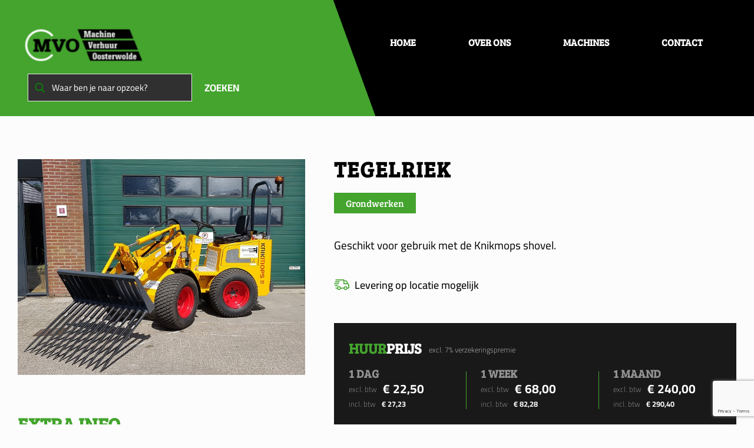

--- FILE ---
content_type: text/html; charset=UTF-8
request_url: https://machineverhuuroosterwolde.nl/producten/tegelriek/
body_size: 11914
content:
<!DOCTYPE html>
<html lang="nl-NL" class="no-js " >

<head>

<meta charset="UTF-8" />
<title>Tegelriek &#8211; Welkom bij MVO Machine Verhuur</title>
<meta name='robots' content='max-image-preview:large' />
<meta name="format-detection" content="telephone=no">
<meta name="viewport" content="width=device-width, initial-scale=1, maximum-scale=1" />
<link rel="shortcut icon" href="https://machineverhuuroosterwolde.nl/wp-content/uploads/2021/06/faveicon-mvo.png" type="image/x-icon" />
<link rel="apple-touch-icon" href="https://machineverhuuroosterwolde.nl/wp-content/uploads/2021/06/faveicon-mvo.png" />
<meta name="theme-color" content="#ffffff" media="(prefers-color-scheme: light)">
<meta name="theme-color" content="#ffffff" media="(prefers-color-scheme: dark)">
<link rel="alternate" type="application/rss+xml" title="Welkom bij MVO Machine Verhuur &raquo; Feed" href="https://machineverhuuroosterwolde.nl/feed/" />
<link rel="alternate" type="application/rss+xml" title="Welkom bij MVO Machine Verhuur &raquo; Reactiesfeed" href="https://machineverhuuroosterwolde.nl/comments/feed/" />
<link rel="alternate" type="application/rss+xml" title="Welkom bij MVO Machine Verhuur &raquo; Tegelriek Reactiesfeed" href="https://machineverhuuroosterwolde.nl/producten/tegelriek/feed/" />
<link rel="alternate" title="oEmbed (JSON)" type="application/json+oembed" href="https://machineverhuuroosterwolde.nl/wp-json/oembed/1.0/embed?url=https%3A%2F%2Fmachineverhuuroosterwolde.nl%2Fproducten%2Ftegelriek%2F" />
<link rel="alternate" title="oEmbed (XML)" type="text/xml+oembed" href="https://machineverhuuroosterwolde.nl/wp-json/oembed/1.0/embed?url=https%3A%2F%2Fmachineverhuuroosterwolde.nl%2Fproducten%2Ftegelriek%2F&#038;format=xml" />
<style id='wp-img-auto-sizes-contain-inline-css' type='text/css'>
img:is([sizes=auto i],[sizes^="auto," i]){contain-intrinsic-size:3000px 1500px}
/*# sourceURL=wp-img-auto-sizes-contain-inline-css */
</style>
<link rel='stylesheet' id='contact-form-7-css' href='https://machineverhuuroosterwolde.nl/wp-content/plugins/contact-form-7/includes/css/styles.css?ver=6.1.4' type='text/css' media='all' />
<link rel='stylesheet' id='mfn-be-css' href='https://machineverhuuroosterwolde.nl/wp-content/themes/betheme/css/be.min.css?ver=28.2.1' type='text/css' media='all' />
<link rel='stylesheet' id='mfn-animations-css' href='https://machineverhuuroosterwolde.nl/wp-content/themes/betheme/assets/animations/animations.min.css?ver=28.2.1' type='text/css' media='all' />
<link rel='stylesheet' id='mfn-font-awesome-css' href='https://machineverhuuroosterwolde.nl/wp-content/themes/betheme/fonts/fontawesome/fontawesome.min.css?ver=28.2.1' type='text/css' media='all' />
<link rel='stylesheet' id='mfn-responsive-css' href='https://machineverhuuroosterwolde.nl/wp-content/themes/betheme/css/responsive.min.css?ver=28.2.1' type='text/css' media='all' />
<link rel='stylesheet' id='mfn-local-fonts-css' href='https://machineverhuuroosterwolde.nl/wp-content/uploads/betheme/fonts/mfn-local-fonts.css?ver=1' type='text/css' media='all' />
<link rel='stylesheet' id='mfn-static-css' href='https://machineverhuuroosterwolde.nl/wp-content/uploads/betheme/css/static.css?ver=28.2.1' type='text/css' media='all' />
<style id='mfn-dynamic-inline-css' type='text/css'>
#Subheader{background-image:url(https://machineverhuuroosterwolde.nl/wp-content/uploads/2021/06/machine-subheader.jpg);background-repeat:no-repeat;background-position:right center}
form input.display-none{display:none!important}body{--mfn-featured-image: url(https://machineverhuuroosterwolde.nl/wp-content/uploads/2021/06/5.jpg);}
/*# sourceURL=mfn-dynamic-inline-css */
</style>
<link rel='stylesheet' id='style-css' href='https://machineverhuuroosterwolde.nl/wp-content/themes/betheme-child/style.css?ver=6.9' type='text/css' media='all' />
<link rel="https://api.w.org/" href="https://machineverhuuroosterwolde.nl/wp-json/" /><link rel="alternate" title="JSON" type="application/json" href="https://machineverhuuroosterwolde.nl/wp-json/wp/v2/portfolio/820" /><link rel="EditURI" type="application/rsd+xml" title="RSD" href="https://machineverhuuroosterwolde.nl/xmlrpc.php?rsd" />
<meta name="generator" content="WordPress 6.9" />
<link rel="canonical" href="https://machineverhuuroosterwolde.nl/producten/tegelriek/" />
<link rel='shortlink' href='https://machineverhuuroosterwolde.nl/?p=820' />
<script>(()=>{var o=[],i={};["on","off","toggle","show"].forEach((l=>{i[l]=function(){o.push([l,arguments])}})),window.Boxzilla=i,window.boxzilla_queue=o})();</script><link rel="icon" href="https://machineverhuuroosterwolde.nl/wp-content/uploads/2021/06/faveicon-mvo-50x50.png" sizes="32x32" />
<link rel="icon" href="https://machineverhuuroosterwolde.nl/wp-content/uploads/2021/06/faveicon-mvo.png" sizes="192x192" />
<link rel="apple-touch-icon" href="https://machineverhuuroosterwolde.nl/wp-content/uploads/2021/06/faveicon-mvo.png" />
<meta name="msapplication-TileImage" content="https://machineverhuuroosterwolde.nl/wp-content/uploads/2021/06/faveicon-mvo.png" />
		<style type="text/css" id="wp-custom-css">
			#Header_wrapper {
    z-index: 99;
}

#Content {
	z-index: 0;
}

.product_beschrijving, .extra_info {
	ul {
		list-style: square;
		margin-left: 20px;
	}
}


#Top_bar > .container .column.one {
	display: flex;
	flex-direction: column;
	> div {
		width: 100% !important;
		height: 80px;
	}
}

#Top_bar a#search_button.has-input input {
	width: 100%;
	background: #00000080;
}

#Top_bar a#search_button {
	width: 100%;
}

#Top_bar a#search_button.has-input input {
	display: flex !important; 
}

#Top_bar a#search_button.has-input input[type="submit"] {
	position: absolute;
	top: 3px;
	right: 0px;
	height: 26px;
	width: 130px;
	background-color: #44a42e;
	opacity: 1;
}

#searchform .icon-search-fine {
	pointer-events: none;
}

#searchform .icon-search-fine::after {
	content:'Zoeken';
	z-index: 20;
	color: white;
	top: 9px;
	right:58px;
	font-weight: 600;
	font-size: 18px;
	text-transform: uppercase;
}

#searchform .icon-search-fine::before { 
		display: none;
}


#Top_bar.is-sticky .top_bar_right {
	top: -31px;
}



#Top_bar a#search_button, .mobile-tb-center #Top_bar .top_bar_right {
			display: block !important;	
	
	form {
		width: 100%;
	}
}
@media only screen and (max-width: 767px) {
    .mobile-tb-center #Top_bar .top_bar_right .top_bar_right_wrapper {
	width: 90%;		
	}	
}

.page-id-12 #Subheader {
    background-size: 70% auto !important;
    background-position: right 10%;
}

			


.dynamicname, .dynamicurl {
	visibility: hidden !important;
}		</style>
		
<style id='global-styles-inline-css' type='text/css'>
:root{--wp--preset--aspect-ratio--square: 1;--wp--preset--aspect-ratio--4-3: 4/3;--wp--preset--aspect-ratio--3-4: 3/4;--wp--preset--aspect-ratio--3-2: 3/2;--wp--preset--aspect-ratio--2-3: 2/3;--wp--preset--aspect-ratio--16-9: 16/9;--wp--preset--aspect-ratio--9-16: 9/16;--wp--preset--color--black: #000000;--wp--preset--color--cyan-bluish-gray: #abb8c3;--wp--preset--color--white: #ffffff;--wp--preset--color--pale-pink: #f78da7;--wp--preset--color--vivid-red: #cf2e2e;--wp--preset--color--luminous-vivid-orange: #ff6900;--wp--preset--color--luminous-vivid-amber: #fcb900;--wp--preset--color--light-green-cyan: #7bdcb5;--wp--preset--color--vivid-green-cyan: #00d084;--wp--preset--color--pale-cyan-blue: #8ed1fc;--wp--preset--color--vivid-cyan-blue: #0693e3;--wp--preset--color--vivid-purple: #9b51e0;--wp--preset--gradient--vivid-cyan-blue-to-vivid-purple: linear-gradient(135deg,rgb(6,147,227) 0%,rgb(155,81,224) 100%);--wp--preset--gradient--light-green-cyan-to-vivid-green-cyan: linear-gradient(135deg,rgb(122,220,180) 0%,rgb(0,208,130) 100%);--wp--preset--gradient--luminous-vivid-amber-to-luminous-vivid-orange: linear-gradient(135deg,rgb(252,185,0) 0%,rgb(255,105,0) 100%);--wp--preset--gradient--luminous-vivid-orange-to-vivid-red: linear-gradient(135deg,rgb(255,105,0) 0%,rgb(207,46,46) 100%);--wp--preset--gradient--very-light-gray-to-cyan-bluish-gray: linear-gradient(135deg,rgb(238,238,238) 0%,rgb(169,184,195) 100%);--wp--preset--gradient--cool-to-warm-spectrum: linear-gradient(135deg,rgb(74,234,220) 0%,rgb(151,120,209) 20%,rgb(207,42,186) 40%,rgb(238,44,130) 60%,rgb(251,105,98) 80%,rgb(254,248,76) 100%);--wp--preset--gradient--blush-light-purple: linear-gradient(135deg,rgb(255,206,236) 0%,rgb(152,150,240) 100%);--wp--preset--gradient--blush-bordeaux: linear-gradient(135deg,rgb(254,205,165) 0%,rgb(254,45,45) 50%,rgb(107,0,62) 100%);--wp--preset--gradient--luminous-dusk: linear-gradient(135deg,rgb(255,203,112) 0%,rgb(199,81,192) 50%,rgb(65,88,208) 100%);--wp--preset--gradient--pale-ocean: linear-gradient(135deg,rgb(255,245,203) 0%,rgb(182,227,212) 50%,rgb(51,167,181) 100%);--wp--preset--gradient--electric-grass: linear-gradient(135deg,rgb(202,248,128) 0%,rgb(113,206,126) 100%);--wp--preset--gradient--midnight: linear-gradient(135deg,rgb(2,3,129) 0%,rgb(40,116,252) 100%);--wp--preset--font-size--small: 13px;--wp--preset--font-size--medium: 20px;--wp--preset--font-size--large: 36px;--wp--preset--font-size--x-large: 42px;--wp--preset--spacing--20: 0.44rem;--wp--preset--spacing--30: 0.67rem;--wp--preset--spacing--40: 1rem;--wp--preset--spacing--50: 1.5rem;--wp--preset--spacing--60: 2.25rem;--wp--preset--spacing--70: 3.38rem;--wp--preset--spacing--80: 5.06rem;--wp--preset--shadow--natural: 6px 6px 9px rgba(0, 0, 0, 0.2);--wp--preset--shadow--deep: 12px 12px 50px rgba(0, 0, 0, 0.4);--wp--preset--shadow--sharp: 6px 6px 0px rgba(0, 0, 0, 0.2);--wp--preset--shadow--outlined: 6px 6px 0px -3px rgb(255, 255, 255), 6px 6px rgb(0, 0, 0);--wp--preset--shadow--crisp: 6px 6px 0px rgb(0, 0, 0);}:where(.is-layout-flex){gap: 0.5em;}:where(.is-layout-grid){gap: 0.5em;}body .is-layout-flex{display: flex;}.is-layout-flex{flex-wrap: wrap;align-items: center;}.is-layout-flex > :is(*, div){margin: 0;}body .is-layout-grid{display: grid;}.is-layout-grid > :is(*, div){margin: 0;}:where(.wp-block-columns.is-layout-flex){gap: 2em;}:where(.wp-block-columns.is-layout-grid){gap: 2em;}:where(.wp-block-post-template.is-layout-flex){gap: 1.25em;}:where(.wp-block-post-template.is-layout-grid){gap: 1.25em;}.has-black-color{color: var(--wp--preset--color--black) !important;}.has-cyan-bluish-gray-color{color: var(--wp--preset--color--cyan-bluish-gray) !important;}.has-white-color{color: var(--wp--preset--color--white) !important;}.has-pale-pink-color{color: var(--wp--preset--color--pale-pink) !important;}.has-vivid-red-color{color: var(--wp--preset--color--vivid-red) !important;}.has-luminous-vivid-orange-color{color: var(--wp--preset--color--luminous-vivid-orange) !important;}.has-luminous-vivid-amber-color{color: var(--wp--preset--color--luminous-vivid-amber) !important;}.has-light-green-cyan-color{color: var(--wp--preset--color--light-green-cyan) !important;}.has-vivid-green-cyan-color{color: var(--wp--preset--color--vivid-green-cyan) !important;}.has-pale-cyan-blue-color{color: var(--wp--preset--color--pale-cyan-blue) !important;}.has-vivid-cyan-blue-color{color: var(--wp--preset--color--vivid-cyan-blue) !important;}.has-vivid-purple-color{color: var(--wp--preset--color--vivid-purple) !important;}.has-black-background-color{background-color: var(--wp--preset--color--black) !important;}.has-cyan-bluish-gray-background-color{background-color: var(--wp--preset--color--cyan-bluish-gray) !important;}.has-white-background-color{background-color: var(--wp--preset--color--white) !important;}.has-pale-pink-background-color{background-color: var(--wp--preset--color--pale-pink) !important;}.has-vivid-red-background-color{background-color: var(--wp--preset--color--vivid-red) !important;}.has-luminous-vivid-orange-background-color{background-color: var(--wp--preset--color--luminous-vivid-orange) !important;}.has-luminous-vivid-amber-background-color{background-color: var(--wp--preset--color--luminous-vivid-amber) !important;}.has-light-green-cyan-background-color{background-color: var(--wp--preset--color--light-green-cyan) !important;}.has-vivid-green-cyan-background-color{background-color: var(--wp--preset--color--vivid-green-cyan) !important;}.has-pale-cyan-blue-background-color{background-color: var(--wp--preset--color--pale-cyan-blue) !important;}.has-vivid-cyan-blue-background-color{background-color: var(--wp--preset--color--vivid-cyan-blue) !important;}.has-vivid-purple-background-color{background-color: var(--wp--preset--color--vivid-purple) !important;}.has-black-border-color{border-color: var(--wp--preset--color--black) !important;}.has-cyan-bluish-gray-border-color{border-color: var(--wp--preset--color--cyan-bluish-gray) !important;}.has-white-border-color{border-color: var(--wp--preset--color--white) !important;}.has-pale-pink-border-color{border-color: var(--wp--preset--color--pale-pink) !important;}.has-vivid-red-border-color{border-color: var(--wp--preset--color--vivid-red) !important;}.has-luminous-vivid-orange-border-color{border-color: var(--wp--preset--color--luminous-vivid-orange) !important;}.has-luminous-vivid-amber-border-color{border-color: var(--wp--preset--color--luminous-vivid-amber) !important;}.has-light-green-cyan-border-color{border-color: var(--wp--preset--color--light-green-cyan) !important;}.has-vivid-green-cyan-border-color{border-color: var(--wp--preset--color--vivid-green-cyan) !important;}.has-pale-cyan-blue-border-color{border-color: var(--wp--preset--color--pale-cyan-blue) !important;}.has-vivid-cyan-blue-border-color{border-color: var(--wp--preset--color--vivid-cyan-blue) !important;}.has-vivid-purple-border-color{border-color: var(--wp--preset--color--vivid-purple) !important;}.has-vivid-cyan-blue-to-vivid-purple-gradient-background{background: var(--wp--preset--gradient--vivid-cyan-blue-to-vivid-purple) !important;}.has-light-green-cyan-to-vivid-green-cyan-gradient-background{background: var(--wp--preset--gradient--light-green-cyan-to-vivid-green-cyan) !important;}.has-luminous-vivid-amber-to-luminous-vivid-orange-gradient-background{background: var(--wp--preset--gradient--luminous-vivid-amber-to-luminous-vivid-orange) !important;}.has-luminous-vivid-orange-to-vivid-red-gradient-background{background: var(--wp--preset--gradient--luminous-vivid-orange-to-vivid-red) !important;}.has-very-light-gray-to-cyan-bluish-gray-gradient-background{background: var(--wp--preset--gradient--very-light-gray-to-cyan-bluish-gray) !important;}.has-cool-to-warm-spectrum-gradient-background{background: var(--wp--preset--gradient--cool-to-warm-spectrum) !important;}.has-blush-light-purple-gradient-background{background: var(--wp--preset--gradient--blush-light-purple) !important;}.has-blush-bordeaux-gradient-background{background: var(--wp--preset--gradient--blush-bordeaux) !important;}.has-luminous-dusk-gradient-background{background: var(--wp--preset--gradient--luminous-dusk) !important;}.has-pale-ocean-gradient-background{background: var(--wp--preset--gradient--pale-ocean) !important;}.has-electric-grass-gradient-background{background: var(--wp--preset--gradient--electric-grass) !important;}.has-midnight-gradient-background{background: var(--wp--preset--gradient--midnight) !important;}.has-small-font-size{font-size: var(--wp--preset--font-size--small) !important;}.has-medium-font-size{font-size: var(--wp--preset--font-size--medium) !important;}.has-large-font-size{font-size: var(--wp--preset--font-size--large) !important;}.has-x-large-font-size{font-size: var(--wp--preset--font-size--x-large) !important;}
/*# sourceURL=global-styles-inline-css */
</style>
</head>

<body class="wp-singular portfolio-template-default single single-portfolio postid-820 wp-embed-responsive wp-theme-betheme wp-child-theme-betheme-child woocommerce-block-theme-has-button-styles  color-custom content-brightness-light input-brightness-dark style-simple button-animation-fade layout-full-width if-zoom no-content-padding hide-love header-transparent sticky-header sticky-tb-color ab-hide menu-link-color subheader-both-left responsive-overflow-x-mobile mobile-tb-center mobile-side-slide mobile-mini-mr-ll mobile-header-mini mobile-icon-user-ss mobile-icon-wishlist-ss mobile-icon-search-ss mobile-icon-wpml-ss mobile-icon-action-ss be-page-820 be-reg-2821" >

	
		
		<!-- mfn_hook_top --><!-- mfn_hook_top -->
		
		
		<div id="Wrapper">

	<div id="Header_wrapper" class="" >

	<header id="Header">


<div class="header_placeholder"></div>

<div id="Top_bar">

	<div class="container">
		<div class="column one">

			<div class="top_bar_left clearfix">

				<div class="logo"><a id="logo" href="https://machineverhuuroosterwolde.nl" title="Welkom bij MVO Machine Verhuur" data-height="60" data-padding="15"><img class="logo-main scale-with-grid svg" src="https://machineverhuuroosterwolde.nl/wp-content/uploads/2021/05/MVO-logo.svg" data-retina="" data-height="68" alt="MVO-logo" data-no-retina/><img class="logo-sticky scale-with-grid svg" src="https://machineverhuuroosterwolde.nl/wp-content/uploads/2021/05/MVO-logo.svg" data-retina="" data-height="68" alt="MVO-logo" data-no-retina/><img class="logo-mobile scale-with-grid svg" src="https://machineverhuuroosterwolde.nl/wp-content/uploads/2021/05/MVO-logo.svg" data-retina="" data-height="68" alt="MVO-logo" data-no-retina/><img class="logo-mobile-sticky scale-with-grid svg" src="https://machineverhuuroosterwolde.nl/wp-content/uploads/2021/05/MVO-logo.svg" data-retina="" data-height="68" alt="MVO-logo" data-no-retina/></a></div>
				<div class="menu_wrapper">
					<a class="responsive-menu-toggle " href="#" aria-label="mobile menu"><i class="icon-menu-fine" aria-hidden="true"></i></a><nav id="menu" role="navigation" aria-expanded="false" aria-label="Main menu"><ul id="menu-main-menu" class="menu menu-main"><li id="menu-item-19" class="menu-item menu-item-type-post_type menu-item-object-page menu-item-home"><a href="https://machineverhuuroosterwolde.nl/"><span>HOME</span></a></li>
<li id="menu-item-22" class="menu-item menu-item-type-post_type menu-item-object-page"><a href="https://machineverhuuroosterwolde.nl/over-ons/"><span>OVER ONS</span></a></li>
<li id="menu-item-21" class="menu-item menu-item-type-post_type menu-item-object-page"><a href="https://machineverhuuroosterwolde.nl/machines/"><span>MACHINES</span></a></li>
<li id="menu-item-20" class="menu-item menu-item-type-post_type menu-item-object-page"><a href="https://machineverhuuroosterwolde.nl/contact/"><span>CONTACT</span></a></li>
</ul></nav>				</div>

				<div class="secondary_menu_wrapper">
									</div>

				
			</div>

			<div class="top_bar_right "><div class="top_bar_right_wrapper"><div class="top-bar-right-input has-input"><form method="get" class="top-bar-search-form form-searchform" id="searchform" action="https://machineverhuuroosterwolde.nl/" role="search" aria-label="header search form"><svg width="26" viewBox="0 0 26 26" aria-label="search icon"><defs><style>.path{fill:none;stroke:#000;stroke-miterlimit:10;stroke-width:1.5px;}</style></defs><circle class="path" cx="11.35" cy="11.35" r="6"/><line class="path" x1="15.59" y1="15.59" x2="20.65" y2="20.65"/></svg><input type="text" class="field" name="s" autocomplete="off" placeholder="Waar ben je naar opzoek?" aria-label="Waar ben je naar opzoek?"/><input type="submit" class="submit" value="" style="display:none;" /></form></div></div></div>
			<div class="search_wrapper">
				
<form method="get" class="form-searchform" action="https://machineverhuuroosterwolde.nl/">

	
  <svg class="icon_search" width="26" viewBox="0 0 26 26" aria-label="search icon"><defs><style>.path{fill:none;stroke:#000;stroke-miterlimit:10;stroke-width:1.5px;}</style></defs><circle class="path" cx="11.35" cy="11.35" r="6"></circle><line class="path" x1="15.59" y1="15.59" x2="20.65" y2="20.65"></line></svg>
	
	<input type="text" class="field" name="s"  autocomplete="off" placeholder="Waar ben je naar opzoek?" aria-label="Waar ben je naar opzoek?" />
	<input type="submit" class="display-none" value="" aria-label="Search"/>

	<span class="mfn-close-icon icon_close" tabindex="0" role="link" aria-label="Close"><span class="icon">✕</span></span>

</form>
			</div>

		</div>
	</div>
</div>
</header>
	<div id="Subheader"><div class="container"><div class="column one"><h1 class="title">Tegelriek</h1><ul class="breadcrumbs no-link"><li><a href="https://machineverhuuroosterwolde.nl">Home</a> <span class="mfn-breadcrumbs-separator"><i class="icon-right-open"></i></span></li><li><a href="https://machineverhuuroosterwolde.nl/producten/tegelriek/">Tegelriek</a></li></ul></div></div></div>
</div>

		<!-- mfn_hook_content_before --><!-- mfn_hook_content_before -->
	

    <div id="Content" class="">
        <div class="content_wrapper clearfix">

            <div class="sections_group">
                                                                <div class="container" style="padding-top: 50px;">
                    <div class="column two-fifth">
                        <div class="image_wrapper">
                                                        <a class="cb-lightbox" href="https://machineverhuuroosterwolde.nl/wp-content/uploads/2021/06/5.jpg"
                               data-type="gallery" rel="lightbox[sc_gallery]">
                                <img width="654" height="490" src="https://machineverhuuroosterwolde.nl/wp-content/uploads/2021/06/5.jpg" class="attachment-700x600 size-700x600 wp-post-image" alt="" decoding="async" fetchpriority="high" srcset="https://machineverhuuroosterwolde.nl/wp-content/uploads/2021/06/5.jpg 654w, https://machineverhuuroosterwolde.nl/wp-content/uploads/2021/06/5-300x225.jpg 300w, https://machineverhuuroosterwolde.nl/wp-content/uploads/2021/06/5-195x146.jpg 195w, https://machineverhuuroosterwolde.nl/wp-content/uploads/2021/06/5-50x37.jpg 50w, https://machineverhuuroosterwolde.nl/wp-content/uploads/2021/06/5-100x75.jpg 100w" sizes="(max-width:767px) 480px, 654px" /> </a>
                        </div>


                        <ul class="vca_iconen">
                                                                                                                                                                                                                                                                                    </ul>
                        
                                                    <div class="no-margin column one">
                               <div class="no-margin extra_info">
                                   <h2>Extra info</h2>
                                   <p>Speciaal voor het uitbreken van klinkers en tegels heeft is de tegelriek gemaakt.</p>
<p>Het grote voordeel van deze riek ten opzichte van een bak is dat er bijna geen zand met de klinkers mee geschept wordt en dat de riek weinig tot geen weerstand geeft met het onder de klinkerlaag scheppen.</p>
<p>Ook kun je met deze tegelriek makkelijk los gestorte klinkers uit het zand opscheppen en bij rijden</p>
                               </div>
                           </div>
                                                

                    </div>
                    <div class="column three-fifth">
                        <div class="product_naam">
                            <h1>Tegelriek</h1>
                        </div>
                        <div class="product_categorie">
                            <div class="product_categories">
                                                                    <h4>Grondwerken</h4>
                                                            </div>
                        </div>
                        <div class="product_beschrijving">
                            <p><p>Geschikt voor gebruik met de Knikmops shovel.</p>
</p>
                            <ul class="specificatie">
                                <table>
                                    
                            </ul>
                            </table>
                        </div>
                        <div class="usp_banner">
                            <ul class="usp_row">
                                <div class="ups levering"><li>Levering op locatie mogelijk</li></div>                            </ul>
                        </div>
                        <div class="prijzen">
    <div class="prijzen_title">
        <h3>Huur<strong>prijs</strong></h3>
        <p>excl. 7% verzekeringspremie</p>
    </div>

    <div class="huur-contact">
        
                    <div class="dag_huur">
                <div class="dag_title"><h2>1 DAG</h2></div>
                <div class="dag_excl">
                    <p class="excl_btw">excl. btw</p>
                    <p class="excl_prijs">€ 22,50</p>
                </div>
                <div class="dag_incl">
                    <p class="incl_btw">incl. btw</p>
                    <p class="incl_prijs">€ 27,23</p>
                </div>
            </div>
        
                    <div class="week_huur">
                <div class="week_title"><h2>1 WEEK</h2></div>
                <div class="week_excl">
                    <p class="excl_btw">excl. btw</p>
                    <p class="excl_prijs">€ 68,00</p>
                </div>
                <div class="week_incl">
                    <p class="incl_btw">incl. btw</p>
                    <p class="incl_prijs">€ 82,28</p>
                </div>
            </div>
        
                    <div class="maand_huur">
                <div class="maand_title"><h2>1 MAAND</h2></div>
                <div class="maand_excl">
                    <p class="excl_btw">excl. btw</p>
                    <p class="excl_prijs">€ 240,00</p>
                </div>
                <div class="maand_incl">
                    <p class="incl_btw">incl. btw</p>
                    <p class="incl_prijs">€ 290,40</p>
                </div>
            </div>
        
        <div class="contact_button">
            <p class="info">
                <img class="icon"
                     src="https://machineverhuuroosterwolde.nl/wp-content/uploads/2021/05/information-button-2.svg"
                     alt="informatie icoon"/>
                Neem contact met ons op voor meer informatie over deze machine en de mogelijkheden.
            </p>
        </div>
    </div>
</div>
                        <div class="no-margin specificaties">
                                                        <h2>SPECIFICATIES</h2>
                            <ul class="specificatie">
                                <table>
                                                                                        <tr>
                                                        <td>
                                                            <li class="specificatie_title">Lengte van de tanden                                                                :
                                                            </li>
                                                        </td>
                                                        <td>
                                                            <li class="specificatie_waarde">1000 mm</li>
                                                        </td>
                                                    </tr>

                                                                                                    <tr>
                                                        <td>
                                                            <li class="specificatie_title">Werklengte                                                                :
                                                            </li>
                                                        </td>
                                                        <td>
                                                            <li class="specificatie_waarde">850 mm</li>
                                                        </td>
                                                    </tr>

                                                                                                    <tr>
                                                        <td>
                                                            <li class="specificatie_title">Hoogte                                                                :
                                                            </li>
                                                        </td>
                                                        <td>
                                                            <li class="specificatie_waarde">430 mm</li>
                                                        </td>
                                                    </tr>

                                                                                                    <tr>
                                                        <td>
                                                            <li class="specificatie_title">Gewicht                                                                :
                                                            </li>
                                                        </td>
                                                        <td>
                                                            <li class="specificatie_waarde">122 kg</li>
                                                        </td>
                                                    </tr>

                                                                                                    <tr>
                                                        <td>
                                                            <li class="specificatie_title">Hefkracht                                                                :
                                                            </li>
                                                        </td>
                                                        <td>
                                                            <li class="specificatie_waarde">500 kg</li>
                                                        </td>
                                                    </tr>

                                                                            </ul>
                            </table>
                        </div>

                    </div>
                </div>

                <div id="contact" class="no-margin section mcb-section contact dark mcb-section-cd7a18fbd">
                    <div class="section_wrapper mcb-section-inner">
                        
<div class="wpcf7 no-js" id="wpcf7-f1061-o1" lang="en" dir="ltr" data-wpcf7-id="1061">
<div class="screen-reader-response"><p role="status" aria-live="polite" aria-atomic="true"></p> <ul></ul></div>
<form action="/producten/tegelriek/#wpcf7-f1061-o1" method="post" class="wpcf7-form init" aria-label="Contactformulier" novalidate="novalidate" data-status="init">
<fieldset class="hidden-fields-container"><input type="hidden" name="_wpcf7" value="1061" /><input type="hidden" name="_wpcf7_version" value="6.1.4" /><input type="hidden" name="_wpcf7_locale" value="en" /><input type="hidden" name="_wpcf7_unit_tag" value="wpcf7-f1061-o1" /><input type="hidden" name="_wpcf7_container_post" value="0" /><input type="hidden" name="_wpcf7_posted_data_hash" value="" /><input type="hidden" name="_wpcf7_recaptcha_response" value="" />
</fieldset>
<div class="contactformstyle2">
	<h2>Informatie aanvragen
	</h2>
	<div class="column one-second">
		<p><span class="wpcf7-form-control-wrap" data-name="your-name"><input size="40" maxlength="400" class="wpcf7-form-control wpcf7-text wpcf7-validates-as-required" aria-required="true" aria-invalid="false" placeholder="Naam" value="" type="text" name="your-name" /></span>
		</p>
	</div>
	<div class="column one-second">
		<p><span class="wpcf7-form-control-wrap" data-name="your-tel"><input size="40" maxlength="400" class="wpcf7-form-control wpcf7-text wpcf7-validates-as-required" aria-required="true" aria-invalid="false" placeholder="Telefoonnummer" value="" type="text" name="your-tel" /></span>
		</p>
	</div>
	<div class="column one">
		<p><span class="wpcf7-form-control-wrap" data-name="your-email"><input size="40" maxlength="400" class="wpcf7-form-control wpcf7-email wpcf7-validates-as-required wpcf7-text wpcf7-validates-as-email" aria-required="true" aria-invalid="false" placeholder="E-mailadres" value="" type="email" name="your-email" /></span>
		</p>
	</div>
	<div class="column one">
		<p><span class="wpcf7-form-control-wrap" data-name="your-message"><textarea cols="40" rows="4" maxlength="2000" class="wpcf7-form-control wpcf7-textarea" aria-invalid="false" placeholder="Bericht" name="your-message"></textarea></span>
		</p>
	</div>
	<div class="column one">
		<p><span class="wpcf7-form-control-wrap" data-name="checkbox-812"><span class="wpcf7-form-control wpcf7-checkbox wpcf7-validates-as-required"><span class="wpcf7-list-item first last"><input type="checkbox" name="checkbox-812[]" value="Ik ga akkoord met de algemene voorwaarden van Machine Verhuur Oosterwolde" /><span class="wpcf7-list-item-label">Ik ga akkoord met de algemene voorwaarden van Machine Verhuur Oosterwolde</span></span></span></span>
		</p>
	</div>
	<div class="column one">
		<p><input class="wpcf7-form-control wpcf7-submit has-spinner" type="submit" value="Informatie aanvragen" />
		</p>
	</div>
<input class="wpcf7-form-control wpcf7-hidden" value="Tegelriek" type="hidden" name="post_title" />
<input class="wpcf7-form-control wpcf7-hidden" value="https://machineverhuuroosterwolde.nl/producten/tegelriek/" type="hidden" name="post_url" />
</div><div class="wpcf7-response-output" aria-hidden="true"></div>
</form>
</div>
                    </div>
                </div>

                <div class="section mcb-section contact dark mcb-section-cd7a18fbd  full-width contact-form"
                    style="background-image:url(https://machineverhuuroosterwolde.nl//wp-content/uploads/2021/05/contact-bg-scaled.jpg);background-repeat:no-repeat;background-position:left top">
                    <div class="section_wrapper mcb-section-inner">
                        <div class="wrap mcb-wrap mcb-wrap-35d83fb6d one  valign-top bg-cover clearfix"
                            style="">
                            <div class="mcb-wrap-inner">
                                <div class="column mcb-column mcb-item-3cfa4f9f8 one-second column_visual">
                                <div class="mcb-wrap-inner">
                                        <div class="column mcb-column mcb-item-3b78119cc one column_visual">
                                            <h2>Contact opnemen</h2>
                                            <p>Omdat het belangrijk is dat je de juiste machine huurt, vinden wij
                                                persoonlijk contact belangrijk. Machines reserveren doen we dan ook bij
                                                voorkeur telefonisch via 0525 62 12 80.</p></div>
                                        <div class="column mcb-column mcb-item-68cc1685a one-fourth column_visual"><p
                                                    class="plaats"><strong>Machine Verhuur Oosterwolde</strong><br>Oostendorperstraatweg
                                                90<br>8097 PN Oosterwolde (GLD)</p>
                                            <p class="number">0525 62 12 80</p>
                                            <p class="email">info@machineverhuuroosterwolde.nl</p></div>
                                        <div class="column mcb-column mcb-item-393395f1b one-fourth column_visual"><p>
                                                <strong>Openingstijden</strong></p>
                                            <h3>Maandag t/m vrijdag</h3>
                                            <p>07.30 uur - 12.00 uur</p>
                                            <p>13.00 uur - 18.00 uur</p>
                                            <p>&nbsp;</p>
                                            <h3>Zaterdag</h3>
                                            <p>07.30 uur - 13.00 uur</p></div>
                                    </div>                 
                                </div>
                                <div class="column mcb-column mcb-item-148463239 one-second column_visual maps">
                                    <p>
                                        <iframe style="border: 0;"
                                                src="https://www.google.com/maps/embed?pb=!1m18!1m12!1m3!1d49787.20028032262!2d5.899975483602467!3d52.4512709958433!2m3!1f0!2f0!3f0!3m2!1i1024!2i768!4f13.1!3m3!1m2!1s0x47c7d12e31c7b33b%3A0x2d0769e671b1822b!2sMachine%20Verhuur%20Oosterwolde!5e0!3m2!1snl!2snl!4v1622532518623!5m2!1snl!2snl"
                                                width="600" height="450"
                                                allowfullscreen="allowfullscreen"></iframe>
                                    </p>
                                </div>
                            </div>
                        </div>
                    </div>
                </div>
                </div>
            </div>

            
            <div class="section section-post-related">
                <div class="section_wrapper clearfix">
                                        <div class="column mcb-column mcb-item-t46iwq87h three-fifth column_visual" style="margin: 0 1% 0!important;"><h2 style="color: #44a42e;">Bekijk ook</h2></div>
                    <div class="column mcb-column mcb-item-fq2fkkou9 four-fifth column_visual" style="margin: 0 1% 0!important;"><p>Ons assortiment wordt regelmatig vernieuwd en uitgebreid.</p></div><div class="column mcb-column mcb-item-db2xg7y64 one-fifth column_button" style="margin: 0 1% 0!important;"><div class="button_align align_right"><a class="button second-button button_size_2 button_dark" href="/mvo/machines"><span class="button_label">Het complete aanbod</span></a></div>
                    </div>
                    <div class="product_wrapper"><!--fwp-loop-->

                                <div class="column one-fourth">
                                    <div class="image_frame scale-with-grid">
                                    <a class="onclick_afbeelding" href="https://machineverhuuroosterwolde.nl/producten/mini-trekker-en-diverse-aanbouwdelen/">
                                    <div class="image_wrapper"><img width="2048" height="1536" src="https://machineverhuuroosterwolde.nl/wp-content/uploads/2021/06/Minitrekker-1-1.jpg" class="scale-with-grid wp-post-image" alt="" decoding="async" srcset="https://machineverhuuroosterwolde.nl/wp-content/uploads/2021/06/Minitrekker-1-1.jpg 2048w, https://machineverhuuroosterwolde.nl/wp-content/uploads/2021/06/Minitrekker-1-1-300x225.jpg 300w, https://machineverhuuroosterwolde.nl/wp-content/uploads/2021/06/Minitrekker-1-1-1024x768.jpg 1024w, https://machineverhuuroosterwolde.nl/wp-content/uploads/2021/06/Minitrekker-1-1-768x576.jpg 768w, https://machineverhuuroosterwolde.nl/wp-content/uploads/2021/06/Minitrekker-1-1-1536x1152.jpg 1536w, https://machineverhuuroosterwolde.nl/wp-content/uploads/2021/06/Minitrekker-1-1-195x146.jpg 195w, https://machineverhuuroosterwolde.nl/wp-content/uploads/2021/06/Minitrekker-1-1-50x38.jpg 50w, https://machineverhuuroosterwolde.nl/wp-content/uploads/2021/06/Minitrekker-1-1-100x75.jpg 100w, https://machineverhuuroosterwolde.nl/wp-content/uploads/2021/06/Minitrekker-1-1-960x720.jpg 960w" sizes="(max-width:767px) 480px, (max-width:2048px) 100vw, 2048px" />
                                    </div>
                                    </a>
                                    </div>
                                    <div class="header">
                                    <h2>Mini trekker en diverse aanbouwdelen</h2>
                                    </div>
                                    <div class="prijs">
                                    <div class="dag"><p>1 dag  </p><p class="huur-dag"> ,-</p></div>
                                    <div class="week"><p>1 week  </p><p class="huur-week"> ,-</p></div>
                                    </div>
                                    <div class="meer-info">
                                    <a href="https://machineverhuuroosterwolde.nl/producten/mini-trekker-en-diverse-aanbouwdelen/">Meer informatie</a>
                                    </div>
                                </div>
                              
                                <div class="column one-fourth">
                                    <div class="image_frame scale-with-grid">
                                    <a class="onclick_afbeelding" href="https://machineverhuuroosterwolde.nl/producten/mini-kraan-1-500-elektrische/">
                                    <div class="image_wrapper"><img width="478" height="454" src="https://machineverhuuroosterwolde.nl/wp-content/uploads/2021/06/kraan-15-ton-elec-1.jpg" class="scale-with-grid wp-post-image" alt="" decoding="async" srcset="https://machineverhuuroosterwolde.nl/wp-content/uploads/2021/06/kraan-15-ton-elec-1.jpg 478w, https://machineverhuuroosterwolde.nl/wp-content/uploads/2021/06/kraan-15-ton-elec-1-300x285.jpg 300w, https://machineverhuuroosterwolde.nl/wp-content/uploads/2021/06/kraan-15-ton-elec-1-154x146.jpg 154w, https://machineverhuuroosterwolde.nl/wp-content/uploads/2021/06/kraan-15-ton-elec-1-50x47.jpg 50w, https://machineverhuuroosterwolde.nl/wp-content/uploads/2021/06/kraan-15-ton-elec-1-79x75.jpg 79w" sizes="(max-width:767px) 478px, 478px" />
                                    </div>
                                    </a>
                                    </div>
                                    <div class="header">
                                    <h2>Mini kraan 1.500 elektrisch</h2>
                                    </div>
                                    <div class="prijs">
                                    <div class="dag"><p>1 dag  </p><p class="huur-dag">260 ,-</p></div>
                                    <div class="week"><p>1 week  </p><p class="huur-week">780 ,-</p></div>
                                    </div>
                                    <div class="meer-info">
                                    <a href="https://machineverhuuroosterwolde.nl/producten/mini-kraan-1-500-elektrische/">Meer informatie</a>
                                    </div>
                                </div>
                              
                                <div class="column one-fourth">
                                    <div class="image_frame scale-with-grid">
                                    <a class="onclick_afbeelding" href="https://machineverhuuroosterwolde.nl/producten/mini-kraan-1-000-kg-2/">
                                    <div class="image_wrapper"><img width="980" height="566" src="https://machineverhuuroosterwolde.nl/wp-content/uploads/2021/06/07.016.05-01.jpg" class="scale-with-grid wp-post-image" alt="" decoding="async" srcset="https://machineverhuuroosterwolde.nl/wp-content/uploads/2021/06/07.016.05-01.jpg 980w, https://machineverhuuroosterwolde.nl/wp-content/uploads/2021/06/07.016.05-01-300x173.jpg 300w, https://machineverhuuroosterwolde.nl/wp-content/uploads/2021/06/07.016.05-01-768x444.jpg 768w, https://machineverhuuroosterwolde.nl/wp-content/uploads/2021/06/07.016.05-01-253x146.jpg 253w, https://machineverhuuroosterwolde.nl/wp-content/uploads/2021/06/07.016.05-01-50x29.jpg 50w, https://machineverhuuroosterwolde.nl/wp-content/uploads/2021/06/07.016.05-01-130x75.jpg 130w" sizes="(max-width:767px) 480px, (max-width:980px) 100vw, 980px" />
                                    </div>
                                    </a>
                                    </div>
                                    <div class="header">
                                    <h2>Mini kraan 1.000 kg</h2>
                                    </div>
                                    <div class="prijs">
                                    <div class="dag"><p>1 dag  </p><p class="huur-dag">115 ,-</p></div>
                                    <div class="week"><p>1 week  </p><p class="huur-week">345 ,-</p></div>
                                    </div>
                                    <div class="meer-info">
                                    <a href="https://machineverhuuroosterwolde.nl/producten/mini-kraan-1-000-kg-2/">Meer informatie</a>
                                    </div>
                                </div>
                              
                                <div class="column one-fourth">
                                    <div class="image_frame scale-with-grid">
                                    <a class="onclick_afbeelding" href="https://machineverhuuroosterwolde.nl/producten/hakhamer-geschikt-voor-mini-kraan-1-000-kg/">
                                    <div class="image_wrapper"><img width="384" height="512" src="https://machineverhuuroosterwolde.nl/wp-content/uploads/2022/05/07.105.01-01.jpg" class="scale-with-grid wp-post-image" alt="" decoding="async" srcset="https://machineverhuuroosterwolde.nl/wp-content/uploads/2022/05/07.105.01-01.jpg 384w, https://machineverhuuroosterwolde.nl/wp-content/uploads/2022/05/07.105.01-01-225x300.jpg 225w, https://machineverhuuroosterwolde.nl/wp-content/uploads/2022/05/07.105.01-01-110x146.jpg 110w, https://machineverhuuroosterwolde.nl/wp-content/uploads/2022/05/07.105.01-01-38x50.jpg 38w, https://machineverhuuroosterwolde.nl/wp-content/uploads/2022/05/07.105.01-01-56x75.jpg 56w" sizes="(max-width:767px) 384px, 384px" />
                                    </div>
                                    </a>
                                    </div>
                                    <div class="header">
                                    <h2>Hakhamer geschikt voor mini kraan 1.000 kg.</h2>
                                    </div>
                                    <div class="prijs">
                                    <div class="dag"><p>1 dag  </p><p class="huur-dag">100 ,-</p></div>
                                    <div class="week"><p>1 week  </p><p class="huur-week">300 ,-</p></div>
                                    </div>
                                    <div class="meer-info">
                                    <a href="https://machineverhuuroosterwolde.nl/producten/hakhamer-geschikt-voor-mini-kraan-1-000-kg/">Meer informatie</a>
                                    </div>
                                </div>
                              </div>
                </div>
            </div>

                                </div>
        
    </div>



<!-- mfn_hook_content_after --><!-- mfn_hook_content_after -->


	<footer id="Footer" class="clearfix mfn-footer " role="contentinfo">

		
		<div class="widgets_wrapper "><div class="container"><div class="column mobile-one tablet-two-fifth two-fifth"><div class="mcb-column-inner"><aside id="custom_html-2" class="widget_text widget widget_custom_html"><div class="textwidget custom-html-widget"><div class="footer-info">
		<a href="/home" class="footer-logo">
	<img src="https://machineverhuuroosterwolde.nl/wp-content/uploads/2021/05/footer-logo.svg"></a>
	<p>
Oostendorperstraatweg 90<br>
8097 PN Oosterwolde
	</p>
	<div class="footer-contact">
			<p class="phone"><a target="_blank" href="tel:0525621280">0525 62 12 80</a></p>
		<p class="email"><a target="_blank" href="mailto:info@machineverhuuroosterwolde.nl">info@machineverhuuroosterwolde.nl</a></p>
	
	</div>
</div></div></aside></div></div><div class="column mobile-one tablet-one-fifth one-fifth"><div class="mcb-column-inner"><aside id="widget_mfn_menu-2" class="widget widget_mfn_menu"><h4>Direct naar</h4><div class="menu-footer-menu-container"><ul id="menu-footer-menu" class="menu submenus-show"><li id="menu-item-127" class="menu-item menu-item-type-custom menu-item-object-custom menu-item-127"><a href="https://machineverhuuroosterwolde.nl/machines/?_sector=bouw">Bouwen</a></li>
<li id="menu-item-128" class="menu-item menu-item-type-custom menu-item-object-custom menu-item-128"><a href="https://machineverhuuroosterwolde.nl/machines/?_sector=groen-sector">Groen sector</a></li>
<li id="menu-item-129" class="menu-item menu-item-type-custom menu-item-object-custom menu-item-129"><a href="https://machineverhuuroosterwolde.nl/machines/?_sector=grond-werken">Grondwerken</a></li>
<li id="menu-item-130" class="menu-item menu-item-type-custom menu-item-object-custom menu-item-130"><a href="https://machineverhuuroosterwolde.nl/machines/?_sector=transport">Transport</a></li>
<li id="menu-item-131" class="menu-item menu-item-type-custom menu-item-object-custom menu-item-131"><a href="https://machineverhuuroosterwolde.nl/machines/?_sector=hoogwerkers">Werken op hoogte</a></li>
</ul></div></aside></div></div><div class="column mobile-one tablet-two-fifth two-fifth"><div class="mcb-column-inner"><aside id="text-2" class="widget widget_text"><h4>Over MVO</h4>			<div class="textwidget"><p>Bij MVO kan je rekenen op kwalitatieve hoogwaardige machines en een uitgebreid assortiment. Daarnaast helpen we je graag persoonlijk met het maken van de juiste keuzes.<br />
Wij vinden het belangrijk dat je de juiste machine gebruikt, want goed gereedschap is het<br />
halve werk.</p>
</div>
		</aside></div></div></div></div>
		
			<div class="footer_copy">
				<div class="container">
					<div class="column one mobile-one">
            <div class="mcb-column-inner">

              
              <div class="copyright">
                <div class="left"><img src="https://machineverhuuroosterwolde.nl/wp-content/uploads/2021/05/sbb-footer.png" class="footer-logo">
<img src="https://machineverhuuroosterwolde.nl/wp-content/uploads/2021/05/vca-footer.png" class="footer-logo">
© 2021 - Machine Verhuur Oosterwolde </div>

<div class="right">
<a href="/mvo/verhuursvoorwaarden">Verhuurvoorwaarden</a>
<p>|</p>
<a href="/mvo/verzekeringsvoorwaarden">Verzekeringsvoorwaarden</a>
<p>|</p>
<a href="https://machineverhuuroosterwolde.nl/wp-content/uploads/2021/07/Privacystatement-Machine-Verhuur-OOsterwolde.pdf" target="blank">Privacy Statement</a>
<ul class="social"><li class="facebook"><a href="https://www.facebook.com/MachineVerhuurOosterwolde" title="Facebook" target="_blank"><i class="icon-facebook"></i></a></li><li class="instagram"><a href="https://www.instagram.com/machineverhuuroosterwolde/" title="Instagram" target="_blank"><i class="icon-instagram"></i></a></li></ul>
</div>

              </div>

              <ul class="social"></ul>
            </div>
					</div>
				</div>
			</div>

		
		
	</footer>

 <!-- End Footer Template -->

</div>

<div id="body_overlay"></div>

<div id="Side_slide" class="right dark" data-width="250" aria-expanded="false" role="banner" aria-label="responsive menu"><div class="close-wrapper"><a href="#" aria-label="menu close icon" class="close"><i class="icon-cancel-fine"></i></a></div><div class="extras"><div class="extras-wrapper" role="navigation" aria-label="extras menu"><a class="top-bar-right-icon top-bar-right-icon-search icon search" href="#"><svg width="26" viewBox="0 0 26 26" aria-label="search icon"><defs><style>.path{fill:none;stroke:#000;stroke-miterlimit:10;stroke-width:1.5px;}</style></defs><circle class="path" cx="11.35" cy="11.35" r="6"/><line class="path" x1="15.59" y1="15.59" x2="20.65" y2="20.65"/></svg></a></div></div><div class="search-wrapper"><form id="side-form" method="get" action="https://machineverhuuroosterwolde.nl/" role="search" aria-label="side slide search"><input type="text" class="field" name="s" placeholder="Waar ben je naar opzoek?" /><input type="submit" class="display-none" value="" /><a class="submit" href="#"><i class="icon-search-fine" aria-label="search submit icon"></i></a></form></div><div class="lang-wrapper" role="navigation" aria-label="language menu"></div><div class="menu_wrapper" role="navigation" aria-label="main menu"></div><ul class="social"></ul></div>



<!-- mfn_hook_bottom --><!-- mfn_hook_bottom -->

<script type="speculationrules">
{"prefetch":[{"source":"document","where":{"and":[{"href_matches":"/*"},{"not":{"href_matches":["/wp-*.php","/wp-admin/*","/wp-content/uploads/*","/wp-content/*","/wp-content/plugins/*","/wp-content/themes/betheme-child/*","/wp-content/themes/betheme/*","/*\\?(.+)"]}},{"not":{"selector_matches":"a[rel~=\"nofollow\"]"}},{"not":{"selector_matches":".no-prefetch, .no-prefetch a"}}]},"eagerness":"conservative"}]}
</script>
<script type="text/javascript" src="https://machineverhuuroosterwolde.nl/wp-includes/js/dist/hooks.min.js?ver=dd5603f07f9220ed27f1" id="wp-hooks-js"></script>
<script type="text/javascript" src="https://machineverhuuroosterwolde.nl/wp-includes/js/dist/i18n.min.js?ver=c26c3dc7bed366793375" id="wp-i18n-js"></script>
<script type="text/javascript" id="wp-i18n-js-after">
/* <![CDATA[ */
wp.i18n.setLocaleData( { 'text direction\u0004ltr': [ 'ltr' ] } );
//# sourceURL=wp-i18n-js-after
/* ]]> */
</script>
<script type="text/javascript" src="https://machineverhuuroosterwolde.nl/wp-content/plugins/contact-form-7/includes/swv/js/index.js?ver=6.1.4" id="swv-js"></script>
<script type="text/javascript" id="contact-form-7-js-translations">
/* <![CDATA[ */
( function( domain, translations ) {
	var localeData = translations.locale_data[ domain ] || translations.locale_data.messages;
	localeData[""].domain = domain;
	wp.i18n.setLocaleData( localeData, domain );
} )( "contact-form-7", {"translation-revision-date":"2025-11-30 09:45:38+0000","generator":"GlotPress\/4.0.3","domain":"messages","locale_data":{"messages":{"":{"domain":"messages","plural-forms":"nplurals=2; plural=n != 1;","lang":"nl"},"This contact form is placed in the wrong place.":["Dit contactformulier staat op de verkeerde plaats."],"Error:":["Fout:"]}},"comment":{"reference":"includes\/js\/index.js"}} );
//# sourceURL=contact-form-7-js-translations
/* ]]> */
</script>
<script type="text/javascript" id="contact-form-7-js-before">
/* <![CDATA[ */
var wpcf7 = {
    "api": {
        "root": "https:\/\/machineverhuuroosterwolde.nl\/wp-json\/",
        "namespace": "contact-form-7\/v1"
    }
};
//# sourceURL=contact-form-7-js-before
/* ]]> */
</script>
<script type="text/javascript" src="https://machineverhuuroosterwolde.nl/wp-content/plugins/contact-form-7/includes/js/index.js?ver=6.1.4" id="contact-form-7-js"></script>
<script type="text/javascript" src="https://machineverhuuroosterwolde.nl/wp-includes/js/jquery/jquery.min.js?ver=3.7.1" id="jquery-core-js"></script>
<script type="text/javascript" src="https://machineverhuuroosterwolde.nl/wp-includes/js/jquery/jquery-migrate.min.js?ver=3.4.1" id="jquery-migrate-js"></script>
<script type="text/javascript" src="https://machineverhuuroosterwolde.nl/wp-includes/js/jquery/ui/core.min.js?ver=1.13.3" id="jquery-ui-core-js"></script>
<script type="text/javascript" src="https://machineverhuuroosterwolde.nl/wp-includes/js/jquery/ui/tabs.min.js?ver=1.13.3" id="jquery-ui-tabs-js"></script>
<script type="text/javascript" src="https://machineverhuuroosterwolde.nl/wp-content/themes/betheme/js/plugins/debouncedresize.min.js?ver=28.2.1" id="mfn-debouncedresize-js"></script>
<script type="text/javascript" src="https://machineverhuuroosterwolde.nl/wp-content/themes/betheme/js/plugins/magnificpopup.min.js?ver=28.2.1" id="mfn-magnificpopup-js"></script>
<script type="text/javascript" src="https://machineverhuuroosterwolde.nl/wp-content/themes/betheme/js/menu.min.js?ver=28.2.1" id="mfn-menu-js"></script>
<script type="text/javascript" src="https://machineverhuuroosterwolde.nl/wp-content/themes/betheme/js/plugins/visible.min.js?ver=28.2.1" id="mfn-visible-js"></script>
<script type="text/javascript" src="https://machineverhuuroosterwolde.nl/wp-content/themes/betheme/assets/animations/animations.min.js?ver=28.2.1" id="mfn-animations-js"></script>
<script type="text/javascript" src="https://machineverhuuroosterwolde.nl/wp-content/themes/betheme/js/plugins/enllax.min.js?ver=28.2.1" id="mfn-enllax-js"></script>
<script type="text/javascript" src="https://machineverhuuroosterwolde.nl/wp-content/themes/betheme/js/parallax/translate3d.min.js?ver=28.2.1" id="mfn-parallax-js"></script>
<script type="text/javascript" id="mfn-scripts-js-extra">
/* <![CDATA[ */
var mfn = {"ajax":"https://machineverhuuroosterwolde.nl/wp-admin/admin-ajax.php","mobileInit":"1240","parallax":"translate3d","responsive":"1","sidebarSticky":"","lightbox":{"disable":false,"disableMobile":false,"title":false},"view":{"grid_width":1240},"slider":{"blog":0,"clients":0,"offer":0,"portfolio":0,"shop":0,"slider":0,"testimonials":0},"livesearch":{"minChar":3,"loadPosts":10,"translation":{"pages":"Pages","categories":"Categories","portfolio":"Portfolio","post":"Posts","products":"Products"}},"accessibility":{"translation":{"headerContainer":"Header container","toggleSubmenu":"Toggle submenu"}},"home_url":"","home_url_lang":"https://machineverhuuroosterwolde.nl","site_url":"https://machineverhuuroosterwolde.nl","translation":{"success_message":"Link copied to the clipboard.","error_message":"Something went wrong. Please try again later!"}};
//# sourceURL=mfn-scripts-js-extra
/* ]]> */
</script>
<script type="text/javascript" src="https://machineverhuuroosterwolde.nl/wp-content/themes/betheme/js/scripts.min.js?ver=28.2.1" id="mfn-scripts-js"></script>
<script type="text/javascript" src="https://machineverhuuroosterwolde.nl/wp-includes/js/comment-reply.min.js?ver=6.9" id="comment-reply-js" async="async" data-wp-strategy="async" fetchpriority="low"></script>
<script type="text/javascript" src="https://www.google.com/recaptcha/api.js?render=6LeYC4ApAAAAADRJ55PnFNtmpuYlVKh_tW1wQhxK&amp;ver=3.0" id="google-recaptcha-js"></script>
<script type="text/javascript" src="https://machineverhuuroosterwolde.nl/wp-includes/js/dist/vendor/wp-polyfill.min.js?ver=3.15.0" id="wp-polyfill-js"></script>
<script type="text/javascript" id="wpcf7-recaptcha-js-before">
/* <![CDATA[ */
var wpcf7_recaptcha = {
    "sitekey": "6LeYC4ApAAAAADRJ55PnFNtmpuYlVKh_tW1wQhxK",
    "actions": {
        "homepage": "homepage",
        "contactform": "contactform"
    }
};
//# sourceURL=wpcf7-recaptcha-js-before
/* ]]> */
</script>
<script type="text/javascript" src="https://machineverhuuroosterwolde.nl/wp-content/plugins/contact-form-7/modules/recaptcha/index.js?ver=6.1.4" id="wpcf7-recaptcha-js"></script>


</body>
</html>


--- FILE ---
content_type: text/html; charset=utf-8
request_url: https://www.google.com/recaptcha/api2/anchor?ar=1&k=6LeYC4ApAAAAADRJ55PnFNtmpuYlVKh_tW1wQhxK&co=aHR0cHM6Ly9tYWNoaW5ldmVyaHV1cm9vc3RlcndvbGRlLm5sOjQ0Mw..&hl=en&v=N67nZn4AqZkNcbeMu4prBgzg&size=invisible&anchor-ms=20000&execute-ms=30000&cb=pwuxpe14ugh2
body_size: 48514
content:
<!DOCTYPE HTML><html dir="ltr" lang="en"><head><meta http-equiv="Content-Type" content="text/html; charset=UTF-8">
<meta http-equiv="X-UA-Compatible" content="IE=edge">
<title>reCAPTCHA</title>
<style type="text/css">
/* cyrillic-ext */
@font-face {
  font-family: 'Roboto';
  font-style: normal;
  font-weight: 400;
  font-stretch: 100%;
  src: url(//fonts.gstatic.com/s/roboto/v48/KFO7CnqEu92Fr1ME7kSn66aGLdTylUAMa3GUBHMdazTgWw.woff2) format('woff2');
  unicode-range: U+0460-052F, U+1C80-1C8A, U+20B4, U+2DE0-2DFF, U+A640-A69F, U+FE2E-FE2F;
}
/* cyrillic */
@font-face {
  font-family: 'Roboto';
  font-style: normal;
  font-weight: 400;
  font-stretch: 100%;
  src: url(//fonts.gstatic.com/s/roboto/v48/KFO7CnqEu92Fr1ME7kSn66aGLdTylUAMa3iUBHMdazTgWw.woff2) format('woff2');
  unicode-range: U+0301, U+0400-045F, U+0490-0491, U+04B0-04B1, U+2116;
}
/* greek-ext */
@font-face {
  font-family: 'Roboto';
  font-style: normal;
  font-weight: 400;
  font-stretch: 100%;
  src: url(//fonts.gstatic.com/s/roboto/v48/KFO7CnqEu92Fr1ME7kSn66aGLdTylUAMa3CUBHMdazTgWw.woff2) format('woff2');
  unicode-range: U+1F00-1FFF;
}
/* greek */
@font-face {
  font-family: 'Roboto';
  font-style: normal;
  font-weight: 400;
  font-stretch: 100%;
  src: url(//fonts.gstatic.com/s/roboto/v48/KFO7CnqEu92Fr1ME7kSn66aGLdTylUAMa3-UBHMdazTgWw.woff2) format('woff2');
  unicode-range: U+0370-0377, U+037A-037F, U+0384-038A, U+038C, U+038E-03A1, U+03A3-03FF;
}
/* math */
@font-face {
  font-family: 'Roboto';
  font-style: normal;
  font-weight: 400;
  font-stretch: 100%;
  src: url(//fonts.gstatic.com/s/roboto/v48/KFO7CnqEu92Fr1ME7kSn66aGLdTylUAMawCUBHMdazTgWw.woff2) format('woff2');
  unicode-range: U+0302-0303, U+0305, U+0307-0308, U+0310, U+0312, U+0315, U+031A, U+0326-0327, U+032C, U+032F-0330, U+0332-0333, U+0338, U+033A, U+0346, U+034D, U+0391-03A1, U+03A3-03A9, U+03B1-03C9, U+03D1, U+03D5-03D6, U+03F0-03F1, U+03F4-03F5, U+2016-2017, U+2034-2038, U+203C, U+2040, U+2043, U+2047, U+2050, U+2057, U+205F, U+2070-2071, U+2074-208E, U+2090-209C, U+20D0-20DC, U+20E1, U+20E5-20EF, U+2100-2112, U+2114-2115, U+2117-2121, U+2123-214F, U+2190, U+2192, U+2194-21AE, U+21B0-21E5, U+21F1-21F2, U+21F4-2211, U+2213-2214, U+2216-22FF, U+2308-230B, U+2310, U+2319, U+231C-2321, U+2336-237A, U+237C, U+2395, U+239B-23B7, U+23D0, U+23DC-23E1, U+2474-2475, U+25AF, U+25B3, U+25B7, U+25BD, U+25C1, U+25CA, U+25CC, U+25FB, U+266D-266F, U+27C0-27FF, U+2900-2AFF, U+2B0E-2B11, U+2B30-2B4C, U+2BFE, U+3030, U+FF5B, U+FF5D, U+1D400-1D7FF, U+1EE00-1EEFF;
}
/* symbols */
@font-face {
  font-family: 'Roboto';
  font-style: normal;
  font-weight: 400;
  font-stretch: 100%;
  src: url(//fonts.gstatic.com/s/roboto/v48/KFO7CnqEu92Fr1ME7kSn66aGLdTylUAMaxKUBHMdazTgWw.woff2) format('woff2');
  unicode-range: U+0001-000C, U+000E-001F, U+007F-009F, U+20DD-20E0, U+20E2-20E4, U+2150-218F, U+2190, U+2192, U+2194-2199, U+21AF, U+21E6-21F0, U+21F3, U+2218-2219, U+2299, U+22C4-22C6, U+2300-243F, U+2440-244A, U+2460-24FF, U+25A0-27BF, U+2800-28FF, U+2921-2922, U+2981, U+29BF, U+29EB, U+2B00-2BFF, U+4DC0-4DFF, U+FFF9-FFFB, U+10140-1018E, U+10190-1019C, U+101A0, U+101D0-101FD, U+102E0-102FB, U+10E60-10E7E, U+1D2C0-1D2D3, U+1D2E0-1D37F, U+1F000-1F0FF, U+1F100-1F1AD, U+1F1E6-1F1FF, U+1F30D-1F30F, U+1F315, U+1F31C, U+1F31E, U+1F320-1F32C, U+1F336, U+1F378, U+1F37D, U+1F382, U+1F393-1F39F, U+1F3A7-1F3A8, U+1F3AC-1F3AF, U+1F3C2, U+1F3C4-1F3C6, U+1F3CA-1F3CE, U+1F3D4-1F3E0, U+1F3ED, U+1F3F1-1F3F3, U+1F3F5-1F3F7, U+1F408, U+1F415, U+1F41F, U+1F426, U+1F43F, U+1F441-1F442, U+1F444, U+1F446-1F449, U+1F44C-1F44E, U+1F453, U+1F46A, U+1F47D, U+1F4A3, U+1F4B0, U+1F4B3, U+1F4B9, U+1F4BB, U+1F4BF, U+1F4C8-1F4CB, U+1F4D6, U+1F4DA, U+1F4DF, U+1F4E3-1F4E6, U+1F4EA-1F4ED, U+1F4F7, U+1F4F9-1F4FB, U+1F4FD-1F4FE, U+1F503, U+1F507-1F50B, U+1F50D, U+1F512-1F513, U+1F53E-1F54A, U+1F54F-1F5FA, U+1F610, U+1F650-1F67F, U+1F687, U+1F68D, U+1F691, U+1F694, U+1F698, U+1F6AD, U+1F6B2, U+1F6B9-1F6BA, U+1F6BC, U+1F6C6-1F6CF, U+1F6D3-1F6D7, U+1F6E0-1F6EA, U+1F6F0-1F6F3, U+1F6F7-1F6FC, U+1F700-1F7FF, U+1F800-1F80B, U+1F810-1F847, U+1F850-1F859, U+1F860-1F887, U+1F890-1F8AD, U+1F8B0-1F8BB, U+1F8C0-1F8C1, U+1F900-1F90B, U+1F93B, U+1F946, U+1F984, U+1F996, U+1F9E9, U+1FA00-1FA6F, U+1FA70-1FA7C, U+1FA80-1FA89, U+1FA8F-1FAC6, U+1FACE-1FADC, U+1FADF-1FAE9, U+1FAF0-1FAF8, U+1FB00-1FBFF;
}
/* vietnamese */
@font-face {
  font-family: 'Roboto';
  font-style: normal;
  font-weight: 400;
  font-stretch: 100%;
  src: url(//fonts.gstatic.com/s/roboto/v48/KFO7CnqEu92Fr1ME7kSn66aGLdTylUAMa3OUBHMdazTgWw.woff2) format('woff2');
  unicode-range: U+0102-0103, U+0110-0111, U+0128-0129, U+0168-0169, U+01A0-01A1, U+01AF-01B0, U+0300-0301, U+0303-0304, U+0308-0309, U+0323, U+0329, U+1EA0-1EF9, U+20AB;
}
/* latin-ext */
@font-face {
  font-family: 'Roboto';
  font-style: normal;
  font-weight: 400;
  font-stretch: 100%;
  src: url(//fonts.gstatic.com/s/roboto/v48/KFO7CnqEu92Fr1ME7kSn66aGLdTylUAMa3KUBHMdazTgWw.woff2) format('woff2');
  unicode-range: U+0100-02BA, U+02BD-02C5, U+02C7-02CC, U+02CE-02D7, U+02DD-02FF, U+0304, U+0308, U+0329, U+1D00-1DBF, U+1E00-1E9F, U+1EF2-1EFF, U+2020, U+20A0-20AB, U+20AD-20C0, U+2113, U+2C60-2C7F, U+A720-A7FF;
}
/* latin */
@font-face {
  font-family: 'Roboto';
  font-style: normal;
  font-weight: 400;
  font-stretch: 100%;
  src: url(//fonts.gstatic.com/s/roboto/v48/KFO7CnqEu92Fr1ME7kSn66aGLdTylUAMa3yUBHMdazQ.woff2) format('woff2');
  unicode-range: U+0000-00FF, U+0131, U+0152-0153, U+02BB-02BC, U+02C6, U+02DA, U+02DC, U+0304, U+0308, U+0329, U+2000-206F, U+20AC, U+2122, U+2191, U+2193, U+2212, U+2215, U+FEFF, U+FFFD;
}
/* cyrillic-ext */
@font-face {
  font-family: 'Roboto';
  font-style: normal;
  font-weight: 500;
  font-stretch: 100%;
  src: url(//fonts.gstatic.com/s/roboto/v48/KFO7CnqEu92Fr1ME7kSn66aGLdTylUAMa3GUBHMdazTgWw.woff2) format('woff2');
  unicode-range: U+0460-052F, U+1C80-1C8A, U+20B4, U+2DE0-2DFF, U+A640-A69F, U+FE2E-FE2F;
}
/* cyrillic */
@font-face {
  font-family: 'Roboto';
  font-style: normal;
  font-weight: 500;
  font-stretch: 100%;
  src: url(//fonts.gstatic.com/s/roboto/v48/KFO7CnqEu92Fr1ME7kSn66aGLdTylUAMa3iUBHMdazTgWw.woff2) format('woff2');
  unicode-range: U+0301, U+0400-045F, U+0490-0491, U+04B0-04B1, U+2116;
}
/* greek-ext */
@font-face {
  font-family: 'Roboto';
  font-style: normal;
  font-weight: 500;
  font-stretch: 100%;
  src: url(//fonts.gstatic.com/s/roboto/v48/KFO7CnqEu92Fr1ME7kSn66aGLdTylUAMa3CUBHMdazTgWw.woff2) format('woff2');
  unicode-range: U+1F00-1FFF;
}
/* greek */
@font-face {
  font-family: 'Roboto';
  font-style: normal;
  font-weight: 500;
  font-stretch: 100%;
  src: url(//fonts.gstatic.com/s/roboto/v48/KFO7CnqEu92Fr1ME7kSn66aGLdTylUAMa3-UBHMdazTgWw.woff2) format('woff2');
  unicode-range: U+0370-0377, U+037A-037F, U+0384-038A, U+038C, U+038E-03A1, U+03A3-03FF;
}
/* math */
@font-face {
  font-family: 'Roboto';
  font-style: normal;
  font-weight: 500;
  font-stretch: 100%;
  src: url(//fonts.gstatic.com/s/roboto/v48/KFO7CnqEu92Fr1ME7kSn66aGLdTylUAMawCUBHMdazTgWw.woff2) format('woff2');
  unicode-range: U+0302-0303, U+0305, U+0307-0308, U+0310, U+0312, U+0315, U+031A, U+0326-0327, U+032C, U+032F-0330, U+0332-0333, U+0338, U+033A, U+0346, U+034D, U+0391-03A1, U+03A3-03A9, U+03B1-03C9, U+03D1, U+03D5-03D6, U+03F0-03F1, U+03F4-03F5, U+2016-2017, U+2034-2038, U+203C, U+2040, U+2043, U+2047, U+2050, U+2057, U+205F, U+2070-2071, U+2074-208E, U+2090-209C, U+20D0-20DC, U+20E1, U+20E5-20EF, U+2100-2112, U+2114-2115, U+2117-2121, U+2123-214F, U+2190, U+2192, U+2194-21AE, U+21B0-21E5, U+21F1-21F2, U+21F4-2211, U+2213-2214, U+2216-22FF, U+2308-230B, U+2310, U+2319, U+231C-2321, U+2336-237A, U+237C, U+2395, U+239B-23B7, U+23D0, U+23DC-23E1, U+2474-2475, U+25AF, U+25B3, U+25B7, U+25BD, U+25C1, U+25CA, U+25CC, U+25FB, U+266D-266F, U+27C0-27FF, U+2900-2AFF, U+2B0E-2B11, U+2B30-2B4C, U+2BFE, U+3030, U+FF5B, U+FF5D, U+1D400-1D7FF, U+1EE00-1EEFF;
}
/* symbols */
@font-face {
  font-family: 'Roboto';
  font-style: normal;
  font-weight: 500;
  font-stretch: 100%;
  src: url(//fonts.gstatic.com/s/roboto/v48/KFO7CnqEu92Fr1ME7kSn66aGLdTylUAMaxKUBHMdazTgWw.woff2) format('woff2');
  unicode-range: U+0001-000C, U+000E-001F, U+007F-009F, U+20DD-20E0, U+20E2-20E4, U+2150-218F, U+2190, U+2192, U+2194-2199, U+21AF, U+21E6-21F0, U+21F3, U+2218-2219, U+2299, U+22C4-22C6, U+2300-243F, U+2440-244A, U+2460-24FF, U+25A0-27BF, U+2800-28FF, U+2921-2922, U+2981, U+29BF, U+29EB, U+2B00-2BFF, U+4DC0-4DFF, U+FFF9-FFFB, U+10140-1018E, U+10190-1019C, U+101A0, U+101D0-101FD, U+102E0-102FB, U+10E60-10E7E, U+1D2C0-1D2D3, U+1D2E0-1D37F, U+1F000-1F0FF, U+1F100-1F1AD, U+1F1E6-1F1FF, U+1F30D-1F30F, U+1F315, U+1F31C, U+1F31E, U+1F320-1F32C, U+1F336, U+1F378, U+1F37D, U+1F382, U+1F393-1F39F, U+1F3A7-1F3A8, U+1F3AC-1F3AF, U+1F3C2, U+1F3C4-1F3C6, U+1F3CA-1F3CE, U+1F3D4-1F3E0, U+1F3ED, U+1F3F1-1F3F3, U+1F3F5-1F3F7, U+1F408, U+1F415, U+1F41F, U+1F426, U+1F43F, U+1F441-1F442, U+1F444, U+1F446-1F449, U+1F44C-1F44E, U+1F453, U+1F46A, U+1F47D, U+1F4A3, U+1F4B0, U+1F4B3, U+1F4B9, U+1F4BB, U+1F4BF, U+1F4C8-1F4CB, U+1F4D6, U+1F4DA, U+1F4DF, U+1F4E3-1F4E6, U+1F4EA-1F4ED, U+1F4F7, U+1F4F9-1F4FB, U+1F4FD-1F4FE, U+1F503, U+1F507-1F50B, U+1F50D, U+1F512-1F513, U+1F53E-1F54A, U+1F54F-1F5FA, U+1F610, U+1F650-1F67F, U+1F687, U+1F68D, U+1F691, U+1F694, U+1F698, U+1F6AD, U+1F6B2, U+1F6B9-1F6BA, U+1F6BC, U+1F6C6-1F6CF, U+1F6D3-1F6D7, U+1F6E0-1F6EA, U+1F6F0-1F6F3, U+1F6F7-1F6FC, U+1F700-1F7FF, U+1F800-1F80B, U+1F810-1F847, U+1F850-1F859, U+1F860-1F887, U+1F890-1F8AD, U+1F8B0-1F8BB, U+1F8C0-1F8C1, U+1F900-1F90B, U+1F93B, U+1F946, U+1F984, U+1F996, U+1F9E9, U+1FA00-1FA6F, U+1FA70-1FA7C, U+1FA80-1FA89, U+1FA8F-1FAC6, U+1FACE-1FADC, U+1FADF-1FAE9, U+1FAF0-1FAF8, U+1FB00-1FBFF;
}
/* vietnamese */
@font-face {
  font-family: 'Roboto';
  font-style: normal;
  font-weight: 500;
  font-stretch: 100%;
  src: url(//fonts.gstatic.com/s/roboto/v48/KFO7CnqEu92Fr1ME7kSn66aGLdTylUAMa3OUBHMdazTgWw.woff2) format('woff2');
  unicode-range: U+0102-0103, U+0110-0111, U+0128-0129, U+0168-0169, U+01A0-01A1, U+01AF-01B0, U+0300-0301, U+0303-0304, U+0308-0309, U+0323, U+0329, U+1EA0-1EF9, U+20AB;
}
/* latin-ext */
@font-face {
  font-family: 'Roboto';
  font-style: normal;
  font-weight: 500;
  font-stretch: 100%;
  src: url(//fonts.gstatic.com/s/roboto/v48/KFO7CnqEu92Fr1ME7kSn66aGLdTylUAMa3KUBHMdazTgWw.woff2) format('woff2');
  unicode-range: U+0100-02BA, U+02BD-02C5, U+02C7-02CC, U+02CE-02D7, U+02DD-02FF, U+0304, U+0308, U+0329, U+1D00-1DBF, U+1E00-1E9F, U+1EF2-1EFF, U+2020, U+20A0-20AB, U+20AD-20C0, U+2113, U+2C60-2C7F, U+A720-A7FF;
}
/* latin */
@font-face {
  font-family: 'Roboto';
  font-style: normal;
  font-weight: 500;
  font-stretch: 100%;
  src: url(//fonts.gstatic.com/s/roboto/v48/KFO7CnqEu92Fr1ME7kSn66aGLdTylUAMa3yUBHMdazQ.woff2) format('woff2');
  unicode-range: U+0000-00FF, U+0131, U+0152-0153, U+02BB-02BC, U+02C6, U+02DA, U+02DC, U+0304, U+0308, U+0329, U+2000-206F, U+20AC, U+2122, U+2191, U+2193, U+2212, U+2215, U+FEFF, U+FFFD;
}
/* cyrillic-ext */
@font-face {
  font-family: 'Roboto';
  font-style: normal;
  font-weight: 900;
  font-stretch: 100%;
  src: url(//fonts.gstatic.com/s/roboto/v48/KFO7CnqEu92Fr1ME7kSn66aGLdTylUAMa3GUBHMdazTgWw.woff2) format('woff2');
  unicode-range: U+0460-052F, U+1C80-1C8A, U+20B4, U+2DE0-2DFF, U+A640-A69F, U+FE2E-FE2F;
}
/* cyrillic */
@font-face {
  font-family: 'Roboto';
  font-style: normal;
  font-weight: 900;
  font-stretch: 100%;
  src: url(//fonts.gstatic.com/s/roboto/v48/KFO7CnqEu92Fr1ME7kSn66aGLdTylUAMa3iUBHMdazTgWw.woff2) format('woff2');
  unicode-range: U+0301, U+0400-045F, U+0490-0491, U+04B0-04B1, U+2116;
}
/* greek-ext */
@font-face {
  font-family: 'Roboto';
  font-style: normal;
  font-weight: 900;
  font-stretch: 100%;
  src: url(//fonts.gstatic.com/s/roboto/v48/KFO7CnqEu92Fr1ME7kSn66aGLdTylUAMa3CUBHMdazTgWw.woff2) format('woff2');
  unicode-range: U+1F00-1FFF;
}
/* greek */
@font-face {
  font-family: 'Roboto';
  font-style: normal;
  font-weight: 900;
  font-stretch: 100%;
  src: url(//fonts.gstatic.com/s/roboto/v48/KFO7CnqEu92Fr1ME7kSn66aGLdTylUAMa3-UBHMdazTgWw.woff2) format('woff2');
  unicode-range: U+0370-0377, U+037A-037F, U+0384-038A, U+038C, U+038E-03A1, U+03A3-03FF;
}
/* math */
@font-face {
  font-family: 'Roboto';
  font-style: normal;
  font-weight: 900;
  font-stretch: 100%;
  src: url(//fonts.gstatic.com/s/roboto/v48/KFO7CnqEu92Fr1ME7kSn66aGLdTylUAMawCUBHMdazTgWw.woff2) format('woff2');
  unicode-range: U+0302-0303, U+0305, U+0307-0308, U+0310, U+0312, U+0315, U+031A, U+0326-0327, U+032C, U+032F-0330, U+0332-0333, U+0338, U+033A, U+0346, U+034D, U+0391-03A1, U+03A3-03A9, U+03B1-03C9, U+03D1, U+03D5-03D6, U+03F0-03F1, U+03F4-03F5, U+2016-2017, U+2034-2038, U+203C, U+2040, U+2043, U+2047, U+2050, U+2057, U+205F, U+2070-2071, U+2074-208E, U+2090-209C, U+20D0-20DC, U+20E1, U+20E5-20EF, U+2100-2112, U+2114-2115, U+2117-2121, U+2123-214F, U+2190, U+2192, U+2194-21AE, U+21B0-21E5, U+21F1-21F2, U+21F4-2211, U+2213-2214, U+2216-22FF, U+2308-230B, U+2310, U+2319, U+231C-2321, U+2336-237A, U+237C, U+2395, U+239B-23B7, U+23D0, U+23DC-23E1, U+2474-2475, U+25AF, U+25B3, U+25B7, U+25BD, U+25C1, U+25CA, U+25CC, U+25FB, U+266D-266F, U+27C0-27FF, U+2900-2AFF, U+2B0E-2B11, U+2B30-2B4C, U+2BFE, U+3030, U+FF5B, U+FF5D, U+1D400-1D7FF, U+1EE00-1EEFF;
}
/* symbols */
@font-face {
  font-family: 'Roboto';
  font-style: normal;
  font-weight: 900;
  font-stretch: 100%;
  src: url(//fonts.gstatic.com/s/roboto/v48/KFO7CnqEu92Fr1ME7kSn66aGLdTylUAMaxKUBHMdazTgWw.woff2) format('woff2');
  unicode-range: U+0001-000C, U+000E-001F, U+007F-009F, U+20DD-20E0, U+20E2-20E4, U+2150-218F, U+2190, U+2192, U+2194-2199, U+21AF, U+21E6-21F0, U+21F3, U+2218-2219, U+2299, U+22C4-22C6, U+2300-243F, U+2440-244A, U+2460-24FF, U+25A0-27BF, U+2800-28FF, U+2921-2922, U+2981, U+29BF, U+29EB, U+2B00-2BFF, U+4DC0-4DFF, U+FFF9-FFFB, U+10140-1018E, U+10190-1019C, U+101A0, U+101D0-101FD, U+102E0-102FB, U+10E60-10E7E, U+1D2C0-1D2D3, U+1D2E0-1D37F, U+1F000-1F0FF, U+1F100-1F1AD, U+1F1E6-1F1FF, U+1F30D-1F30F, U+1F315, U+1F31C, U+1F31E, U+1F320-1F32C, U+1F336, U+1F378, U+1F37D, U+1F382, U+1F393-1F39F, U+1F3A7-1F3A8, U+1F3AC-1F3AF, U+1F3C2, U+1F3C4-1F3C6, U+1F3CA-1F3CE, U+1F3D4-1F3E0, U+1F3ED, U+1F3F1-1F3F3, U+1F3F5-1F3F7, U+1F408, U+1F415, U+1F41F, U+1F426, U+1F43F, U+1F441-1F442, U+1F444, U+1F446-1F449, U+1F44C-1F44E, U+1F453, U+1F46A, U+1F47D, U+1F4A3, U+1F4B0, U+1F4B3, U+1F4B9, U+1F4BB, U+1F4BF, U+1F4C8-1F4CB, U+1F4D6, U+1F4DA, U+1F4DF, U+1F4E3-1F4E6, U+1F4EA-1F4ED, U+1F4F7, U+1F4F9-1F4FB, U+1F4FD-1F4FE, U+1F503, U+1F507-1F50B, U+1F50D, U+1F512-1F513, U+1F53E-1F54A, U+1F54F-1F5FA, U+1F610, U+1F650-1F67F, U+1F687, U+1F68D, U+1F691, U+1F694, U+1F698, U+1F6AD, U+1F6B2, U+1F6B9-1F6BA, U+1F6BC, U+1F6C6-1F6CF, U+1F6D3-1F6D7, U+1F6E0-1F6EA, U+1F6F0-1F6F3, U+1F6F7-1F6FC, U+1F700-1F7FF, U+1F800-1F80B, U+1F810-1F847, U+1F850-1F859, U+1F860-1F887, U+1F890-1F8AD, U+1F8B0-1F8BB, U+1F8C0-1F8C1, U+1F900-1F90B, U+1F93B, U+1F946, U+1F984, U+1F996, U+1F9E9, U+1FA00-1FA6F, U+1FA70-1FA7C, U+1FA80-1FA89, U+1FA8F-1FAC6, U+1FACE-1FADC, U+1FADF-1FAE9, U+1FAF0-1FAF8, U+1FB00-1FBFF;
}
/* vietnamese */
@font-face {
  font-family: 'Roboto';
  font-style: normal;
  font-weight: 900;
  font-stretch: 100%;
  src: url(//fonts.gstatic.com/s/roboto/v48/KFO7CnqEu92Fr1ME7kSn66aGLdTylUAMa3OUBHMdazTgWw.woff2) format('woff2');
  unicode-range: U+0102-0103, U+0110-0111, U+0128-0129, U+0168-0169, U+01A0-01A1, U+01AF-01B0, U+0300-0301, U+0303-0304, U+0308-0309, U+0323, U+0329, U+1EA0-1EF9, U+20AB;
}
/* latin-ext */
@font-face {
  font-family: 'Roboto';
  font-style: normal;
  font-weight: 900;
  font-stretch: 100%;
  src: url(//fonts.gstatic.com/s/roboto/v48/KFO7CnqEu92Fr1ME7kSn66aGLdTylUAMa3KUBHMdazTgWw.woff2) format('woff2');
  unicode-range: U+0100-02BA, U+02BD-02C5, U+02C7-02CC, U+02CE-02D7, U+02DD-02FF, U+0304, U+0308, U+0329, U+1D00-1DBF, U+1E00-1E9F, U+1EF2-1EFF, U+2020, U+20A0-20AB, U+20AD-20C0, U+2113, U+2C60-2C7F, U+A720-A7FF;
}
/* latin */
@font-face {
  font-family: 'Roboto';
  font-style: normal;
  font-weight: 900;
  font-stretch: 100%;
  src: url(//fonts.gstatic.com/s/roboto/v48/KFO7CnqEu92Fr1ME7kSn66aGLdTylUAMa3yUBHMdazQ.woff2) format('woff2');
  unicode-range: U+0000-00FF, U+0131, U+0152-0153, U+02BB-02BC, U+02C6, U+02DA, U+02DC, U+0304, U+0308, U+0329, U+2000-206F, U+20AC, U+2122, U+2191, U+2193, U+2212, U+2215, U+FEFF, U+FFFD;
}

</style>
<link rel="stylesheet" type="text/css" href="https://www.gstatic.com/recaptcha/releases/N67nZn4AqZkNcbeMu4prBgzg/styles__ltr.css">
<script nonce="mhl0txUTNBk6fcfilAvALw" type="text/javascript">window['__recaptcha_api'] = 'https://www.google.com/recaptcha/api2/';</script>
<script type="text/javascript" src="https://www.gstatic.com/recaptcha/releases/N67nZn4AqZkNcbeMu4prBgzg/recaptcha__en.js" nonce="mhl0txUTNBk6fcfilAvALw">
      
    </script></head>
<body><div id="rc-anchor-alert" class="rc-anchor-alert"></div>
<input type="hidden" id="recaptcha-token" value="[base64]">
<script type="text/javascript" nonce="mhl0txUTNBk6fcfilAvALw">
      recaptcha.anchor.Main.init("[\x22ainput\x22,[\x22bgdata\x22,\x22\x22,\[base64]/[base64]/[base64]/[base64]/[base64]/[base64]/KGcoTywyNTMsTy5PKSxVRyhPLEMpKTpnKE8sMjUzLEMpLE8pKSxsKSksTykpfSxieT1mdW5jdGlvbihDLE8sdSxsKXtmb3IobD0odT1SKEMpLDApO08+MDtPLS0pbD1sPDw4fFooQyk7ZyhDLHUsbCl9LFVHPWZ1bmN0aW9uKEMsTyl7Qy5pLmxlbmd0aD4xMDQ/[base64]/[base64]/[base64]/[base64]/[base64]/[base64]/[base64]\\u003d\x22,\[base64]\x22,\x22JMKcWhbDh8OEwoNTw70DEsOZORzDnhPCsTAyw60cw5TDu8Kcw7rCsWIRGVpuUMO/CsO/K8OWw47DhSlBwovCmMO/SCUjdcOCQMOYwpbDgMOCLBfDkcKYw4Qww64uWyjDjcKkfQ/CmVZQw47CoMKubcKpwrDCt18Qw7vDtcKGCsO3PMOYwpAWKnnCkxk1d0hLwqTCrSQSIMKAw4LCiALDkMOXwokODw3CvHHCm8O3wrFaElR6wrMgQV7CnA/CvsOcUzsQwrfDoAgtYmUYeXI8WxzDkAV9w5ENw55dIcK8w5ZofMO0dsK9woRow4A3cy9mw7zDvk1aw5V5CcODw4Uywr3DjU7CsxYEZ8O+w792wqJBeMKDwr/[base64]/bjnDuEjDkcKOQhnDlEzDskrDl8OdPV00DmQfwpBUwoALwrFjZT53w7nCosKNw63DhjAtwoAgwp3DlcOiw7Qkw5bDlcOPcUgRwoZZZjZCwqfCtE56fMOZwpDCvlx1blHCoX5/w4HChk51w6rCqcO6ezJpZTrDkjPCoBIJZwlYw4BwwqA0DsOLw4LCn8KzSGgQwptYfgTCicOKwo0ywr92wr/[base64]/woFkCXgYSmjCq8K1wrEXO09GNcKqwrTClWXDosK2w5VJw79+wobDocKgLh49c8O8JSrDujvDscKOw55HAknChMKrGETDjsKXw4wpw7VtwodSL3LDs8ONNsONVcKgVFh1wp/DgnR/BDvCkWJQMcKDI01zwpHCnMKaN1LDoMKtE8Kuw4HCmMOoEsKiw7hhw5bCpMKSBcO0w7jCqsODasKPKUTCqBPCmQ8wdMK9w6XDhsO9w45Jw4A8c8KVwoZnZ2nDvxhMaMOJBcK5CiA4w580UsOGWMOgwq/CtcOJw4RsLBvDr8OBwoTDn0rDkB3DmMK3M8KGwpLDmm/DgGLDtnHCqXMwwoUISsO5w5zCjMOYw6wcwqHDmsO8YQ9zw6ZDfsOCZnt3wrx/w5TDmVtQLFbCiS/Cj8Kew6VYTMKswpIrw6U0w4fDn8KzAXBFwr3CkWwUe8KbOcKjEMOWwprCn1wbbsKgw77Cl8O+BxFRw53DscObwpRIcMKWw67CsTsRcHrDoSXDisOHw5Zuw63Dk8KEwrDDmhbDqFzCgg/DlsOMw7NLw6AwUcKUwrBdWxxudsO6IDRPI8K2w5FTw7fCqFDDtFvDjS7DqMKFw43DuDvDjMKlwqrCjFfDocOpw4fCtB8hw5MBwqd7wo06fnFbFsKvwrAewqbDjcK9wpTDo8KVPDzClcKfPxoHX8KuUsOce8KSw6J3HsKgwpQRIj/Dt8K8wr3CsVd+wrLDuhbDoArCiyY3DUhVwoDCnXvCoMKoccOLwponDsKMDsO/wrbCtnBJSUAwAsKQw5MLwpVywphtw67DohvCpcOMw6YEw4DCvm02w682W8OkHX/CgsKdw5HDow3DsMKcworCkilAwqpiwrs4wrxYw44JAsOPKn/Dkn7DuMOEGHfCn8KjwofCi8OSLSN5w5TDsxpEbznDt07Dh24JwqxFwqzDkcOJKTlkwp4jXcKkMT3DllxkXMK6wqnDoAnCp8KWwoYtYSXCkH5mHVjCkVISw5HCsVFYw6zCicK1f2DCs8O+w5vDnBtBJUgVw6BdGkvCkUo0wqLDqsKRwqPDpi/Ch8KZRn/Ck33Cu1lBBS4Gw54wRsOtKsKUw6HDiy/DtEnDq3NXWF1JwpoODcKMwqdBw4oLaHt4GMOmUFnCu8OifVMqwprDtl3CknXDjQrCtUxYbEILwqZ6w6/DnyPClFfDq8K2wpg6wpDDlHB1ClN4wqfCkiAAV3w3BRfCkcKew6MKwrIhw4weGcKhGcKRw68owqExRl/[base64]/DgEPDmsKpZ8KKw6rDmsKow4nDjyxybGJTwpJZZ8Kxw6EoOgnDnxjCs8OFw53DusKfw7fCjsKhc1nDnMKlwoXCvnfCk8OhPlbCk8OnwofDjn/DkTpewpkRw6bDicOTTFgSNz3CssOvwqLClcKQY8O7b8OVAcKaWMK9MsOvVAzCuCpUHcKAwpzDnsKswojCgm41M8KPwrzDs8O6QBUKw5LDgsKzEH3CvDIlfyvCpgoYaMKAX2/DsSgkAyDCocOEX27Chk0Cwq8pO8OjYcOCw7bDvsOYwplYwr/ClDLCkcOmwpDDs1Jxw6jCpMKgwrQzwohXJcO/[base64]/X8OMw7HDmBLCnSnCmsKMw6XDvcKdKmLDrWLCmgzDn8KjHsOESkRfXlwWworCpQ5Bw6PDq8KIYsOpw4/DvWl+w557WMKVwoNZNBJOISLDuGLCl3wwSsOJw60nVMOowoZzQH3CjzASw5bDtcOVFcKbUMOKDsKywr/[base64]/[base64]/DoF0KwrvCosOyw67CvMOEb8KoX3sAwpYgw4ExV8KMwpFLfDZ2w50BfF0/IMONwpfCl8OBccO2wqXDvBHDkjbCsDnChBFIVMOAw71jwpQ3w5QFwrNewovClgzDplJ5ESlvamvDqsKWWsKRfV3CtMOww71wAV8iF8O8wo1CI1EZwoYEI8KEwqgfPS3CtjPCs8KRw4xXS8KfOsO2wqTCr8KOwoEpDsKLDsKrScKgw5UiRMOKIw8oFsKVNE/[base64]/CkzvCo8KeL8OVKnrCnsKaCMKAw7wHH1MmR8Kaw6hywqTCs2B3w7nCqMK7GMOKwpoJw6ZDDMOcDlnCpsK2esOOGhR1w43CisO7BMOlw5cNwodcSjRnw5LDpy85DMKGBcKWdmMUw5MQwqDCucOKIsOrw68cPcOnDsKpRiRbwo/CgcKmKsKsOsKuDcO1YcOcesK1MGAvIsKCw6Mhw6/CnMKEw45zPwPChMO/w6nChmxcOikSwrHDgEYlwqPCqHXDksKmw7oGWg/[base64]/ChBceUMOsGsOqE8KQw7QMKBPDg8OKwp/[base64]/wo49wpE5wosiKnlxwp3DoMKUwoXCsmJlwrDDtkUMGBFeLcONwofChj/CqSkQwqjDrgcneUICKcOlEX3CoMOAwoTDkcKve0XDsBJFOsK4woctCVzCmcKsw5FvB08vUcKvw6PDmzTDicOOwr4sWSDChBV0wrEOwqFDBcO0CRLDt1nDsMO4wr4kw7NuFxTDrsKDZmnDtMOHw7rClcKTVip5C8Kdwq/DjGs/d04MwrYUBDLDjXHCgQJkXcO/[base64]/DsAkKw53Do8KOwrBTwqcAwozCkMOeT8ODwrnCqTI8w4hpwoFgw7jCqsKQwog3wrFINsK4ZyTCul3CocO9w5EBwrsuwrgVwokXVy4GBsKvPsOYwqhcIR3DmTPDo8KWaG0VAMO0NVFkw4gRw7fCisOUw63CsMO3L8KTSsKJYSvDo8O1IsK2w7PDnsOEAcO/w6bCqQPDpCzDqxzDomksH8K2McODVQXChMKLPlQpw5LCmwXDjX4qwofCv8KUwox6w67CsMO0PsOOZMKqJsOewp0wOzrCl1FsVDvClcOxWh4kBcKxw4E7w5YhQ8OSw6RWw7lSw6QQfsO0FsO/w404djt7woptwpvCksOvSsOVUDbCtMOkw5pFw7/Dt8Kde8KOw5TDuMOUwrB9w5LCt8OuR1DDlEtwwojDs8Ohanc5fcOANlLDscKHwq5dw6jDk8OtwoMYwqbDiW5Tw6tOwrU+wqofaxzCi0HCl03CiXTCt8OJcAjCnF5TMcKUfmDCpcKFw4I/OjNZI19XNMOrw67Ck8OxbW3CshRMH3c5biLDrSNNRRk/WwMrUcKNbnrDtsOxccKGwrTDjsK7UWQ8eyfCj8OBS8O1w57DgHjDkUHDlsO6wozClwFXGcKZwrzCihTCmmnCh8K0wrrDnsOYRQ1zIlbDmEZRUhNFacOPw7TCs2ppckhxYz3CusKqYsOCTsO+DMKKD8OswptAGU/DpcOGBUbDncKJw4cQH8OVw5UywpvDiG9IwpDDu08oMsOFXMO9dsOCb2PCk1LCpC4AwrTDjynCvGdwBUbDo8KEDcOiYmzDqmtqasKQwpldcQHCjSYIw49yw4HDnsOSwq1Wa1rCtyfCqx0Pw6XDrD0lwr/Dh3Rcwo/Cj089w67Chyspwoclw78Gwos7w5Mmw6waI8KYwprDvEbCu8O7YMOXTcOCw7/[base64]/[base64]/worCpsK/VsKwODTCr04FWsOPwrLCh3oyfE8rwq3CvzYiwoR9FFXCowTCh34UOsK5w4/DmsKsw50SBFbDkMOxwpvDlsODMMORZsODcsK+w6vDpEbDuybDhcOiD8KcEF/[base64]/Ci8KMREbChTY1w7PCrH7DqGnChMOvw5k6YMKOWcOGdQvCkSsWwpLCnsOcw6Mgw63Dm8Ksw4PDqUcNdsOswpLChcKew6tNY8OoZV/CgMONLQLDscOVacKWYwRmdHoDw4scVDlDVMO6SMKJw5TClsKFw5YnR8K2T8KeEWFXbsKzw4HDrlzDn1nDrS3CpnFyPsKke8O2w7BAw5BjwpVDPWPCs8KkbE3DocK6a8Okw6kWw75FKcKgw5zDoMKPw5DCiSrDscKjw6TCh8KaSmDCuFo/VMOnwrfDhsOswpZtDFsJfj/DqgVewr7DkFkLw6jDqcOnwrjDrcKbwrTDvWbCrcOLw7rCvDLCrQHCoMOQBTJmw7x4YTfCjsOYw6TCiFrDvHfDssOAPi5Bw74Qw6I5GxMscXoHRTFADcKWFcOhBsKPwrXCuiPCtcOMw75SQh91KX/[base64]/DgQ47wofDhsOVSARnw7BDCGLCmsOuwpvCgjrDpTXDgBLCrMO3wosfw7A0w5fCtHXCgcKufcKTw5M+V25Sw49EwqMUf0xKMsOGw78GwpHDki8jwrvComHCnFTCh25/woDCgMKRw5/Ckyc0wqJZw7RINMONwrzCjcOBwoLCicKjbVojwpnCvcKQUSvDjcOZw6Mmw4zDhcKAw6RmcUPDlsKgMS3CjcKRw7RYTQ0BwqJyY8Oxw5LCh8KPGUZtw488QcO1wr9vKT9aw4BLQmHDj8O+TiHDlmMqWMOJwpbCqMOmw5/[base64]/DhUtiRiPDgMKywrbCn8OFWBLCpsOQw4gXwp0TwrlWB8ObMEsHL8KdYMOxP8KHNBzCvzYkw4nDgERSw7dswq5Zw6HCulEEDsO4wpvDvXs6w4LDnRzCk8K8HXjDmcO6a1V/[base64]/CjcKue1oww50ZZ8KXw7Jrwo5/[base64]/[base64]/H8Klwohfw4U9ZhsCaizDusOWw7zDhgHCtETDuHzDk2IBAF4fSzDCvcK6c2cmw7LCpsKbwrl1PcOBwod/cwDDum8Xw5HCuMOvw7DDsVcBZQrCgG5jwpoNM8OxwqnCjiXCjsOQw4QtwoE4wrtEw6kGwonDnMO8w57CrsOeJcKRw4lIwpbClR0DNcOTP8KXw5rDjMKPwoPDlsKPV8OCw6vCqwJkwoZLw4h4QxfDs3zDmjZie2wLw5REG8OAP8Ktw7tiDcKIDMOjZBwww7/CocKYw7nCkE3DpEzDtXFcw6hXwphSwqbChCt4w4DDghw2GcK3wpZGwrDCqcKyw6wzwqgiD8KhcHHCmV5LY8OZNxN5w5/ChMKlP8KPKngywqp6QMK1AsKgw4ZTw6HCkMKBWwoOw4k1w7rCugbCksKnbsOnLWTDiMOBwoINw74Qw7PCjVfDh0p6w70oKy7DmQQPG8KYwr/Dvk0Gw7jCkMOGRn4Hw4PCiMOUw7PDksO/VDp2wp8awoXCpWAaTxvDrSzCu8OTwpjCtRhTAcKvLMOkwr3DoF3CnmfCocKfAFcKw7JnHW7DhMOJTMOgw7DDrkrCv8Kmw7Y7TmJnwobCocOHwrB5w7XComLDigvDqloPw4TDhMKsw7XDrsK3w4DCpgoMw4M9SMKIMzvDpHzCuXkZwoV3A2s8V8KXw5MYXV4wclbCli/CusK2AcKwZE3Clh4Wwoxhw6LCrVxUw48QfxHCpMKZwqxuw5/CisOMWHc4wqDDl8Kdw55+KsOFw7pHwoLDkMO1wqk6w7BQw53DlMKOXFzDlDzCmcK9Um0IwowVCWrDssKUMsKmw5Ziw7RDw73DmsKGw5RNwq/CpsODw7PChHR5VxPCjMKUwq7CtVlhw4JvwrbCl18lwrLCvlfDosKyw65gw7HDhcOIwrkAUMOkGcO3wqzDqMKswqdFWWY4w7xfw7jCtALCoSUVbxEmEC/[base64]/[base64]/ClcOGwrfDtBwUHsKbVsKvG8KLwoAKJ8KQXcKxwqzDsRnCosO8wpkFwoDCkRhALVzCmsKMwrRUMzo6w4Jwwq4HUMKbwofCr0o9wqErdA7CqcK5w5xxw7XDpMK1e8O7SwRMCzVeTcKJwqTCs8K0HDxyw4VGwo3DmMOsw5Jyw4vDtyAQw5zCtybDnBXCt8KlwpcFwr/CiMKewrIGw4TDtMOmw7jDgcOvdMOUKiDDmRUxwo3CscKDwosmwpTDhsOiw7AFJyTDhsO6w5ghwpFSwrLDqBNlw682wrrDt2YuwoN8FQLCqMOVw6ZTKE8DwrXCjMO9FlQLDsKvw70iw6FCWjddV8Ovwqg+PUE8YhQVwqdCGcKfw7oNwrFvw7/[base64]/w5nCgsKmw7Y/F3DDgGhoVVszw4Bvw5lpw6vCm27Dl11KOCLDicOpa3fCvXDDjsKsD0bCpcKyw4TDusKuf2EtEnRjecKlw70NA0LCsHJIw6zDv0ZPw6sDwrHDhsOBDMKiw6fDnsKtBlfChMOaBsKQwqA+wpbDn8OOO3TDgyc+w7XDkkYhR8K8D21pw4/Cs8OUw7nDjcOsIGXCpW1+NsK6FsK8ZcKFw789CGvDp8ONw7vDuMOGw4bCvsKnw5AsSMKKwrbDmcOKWArChsKKfcKNw516wp/Ct8KDwqp4FMOQTcKhwo9Uwr3CvsKqSmnDpsO5w5rDgW0fwqU0bcKNwqBIc3TDrMKUNQJlw5fCnkRCwpTDpRLCtU/DjRDCmnx6w6XDh8K6wpLCqsOwwo4CesOwQcO9QcOCFWLCiMKXByIjwqjDgmJvwoYaPjsoO0gyw5DCo8OowoHCo8KSwoBWw5kVWHsXwqhnaT3ClMOdwpbDrcK2w7jDriHDnl0kw7HCpsOUC8OmWRXCu3bDuk/CucKbfwcpaC/CjkfDhMKuwoNNZj9sw7TDoWQUcnfDvmLCnyQJTTTCqsO9S8KtZhFUw4xJH8Ksw7cWT34WacOTw4/CgcKDJldgw5rDoMO0NA8pCsO9V8OlLC3Cs28EwqfDu8K9wqMJHQDDosKtBsK+QFjCqwvDjMOpPBFkPAPCvcKcwpQ1woIKIsKKecOew6LCssORbhUWwpE2asOiKcKfw4vCilhwP8OqwpFBCiY6V8OqwoTCpzTDl8OEw7/Ct8K4w4/CrsK1NMKmRjcKSEjDvsKFwq4gG8O6w4fCvUvCosOCw4bCrsKMw43DuMKhw5rCtMKkwpYlw69swqzCocK8eH/DtsKHJStgw6IGGTMMw7vDhVnCh0rDlcO0w6QzXyfCoi11w6TDqF3Dv8K2TcKoVMKQVAjCrMK9SF3Dp1IYScKwW8OCw707w41wMTZJwpZcw7M/b8OoFsOjwqN9DcOVw6fCmcKnBStgw6RNw4/DhC9fw7rDlsKkVx/DrsKbwoQcHsOxHsKTw5PDj8OcIsKSVz55wpA1BsOvVcKrwpDDtSJ4wopPEyBKwrXDhcOECcOxwpJbw7/CtsOyw5zCjQUCGcKWbsOHITfDplPCncO0woDDhsOmwrvDvMOmW1V4wpIkTBRdVcOXeA3Cs8OAf8KAZ8KEw7jClUzDhj8ewptmw6oawqXDvW8TTcObwrLDighew5BeQ8K/wq7CpcKjw7B5QcKQAixWwqTDqcKfVcKBWMKkN8OxwrA9w5/CiF0mw4MrBgIowpTDkMO/wojDhXBzRsKHw4nDv8KMPcOHWcKfBGcxw5AWw4PCjsKnwpXChsOmc8OewqVpwpwObcObwpLCpUdhUcKDLcO0woM9ElzDkQ7Dl0/DixfDpcKww7pkw7LDosO9w6pmLzbCoRTDsDlxw7ItKmvCjnrClsKXw658LHYuw4vCs8KHw6HCgMKaE2Mkw4QMw4V9PzgSR8KoUBTDkcOhw67DvcKswqXDkcO9wprCty3CjMOGUCrCmw48NGlFwo/[base64]/w54RwpIgbjlwLMKSw54PLsOYw6jDvMKPw7AtL2jCscKQMMO9wpHDv2bDni8PwpI0wqNXwrQ9dMOlQsK7w6whQWXDsSnCpXbCq8OrVDt7SjAewqjDmUNjcMKuwp9FwpovwpDDlB7DnMO8NsKCZsKLJMOYwoQjwoE0LmsHERpxwpEww5Rbw7s1SE/DgcK0X8K/w5MYwqXCi8K4w7HCmkZPwq7CrcKxIcKmwqHCiMKwB1vDjEPDusKCwofDqsKYQcOFHQDCm8KywofCmCDDhsOtdzLDocKXfmVlw7R2w4/Dpm7Du0bDgcKyw5gwC0TDvn/DgMK+bMOwd8O0U8O7SjfDi15kwoMbT8OtFBZzLVdcworClsOAMGDDj8O5w63Ds8OlR1UdcC/CpsOCaMOaCjkeWWN+wr/[base64]/CjMKqOsKcRMOhw7J7BQDCicO7R8OMOsKZw7FHKjJrwqzDtVkxDcOZwpTDjcKZwrYow7PCghZLHhhvFMKiZsKyw6EJw4B5bcOvTmlUwpTCmUXDg1XCn8KUw5rCvMKBwpo9w7phKsO4w57Cn8O7WGHCvjlJwrPDoAtfw705ZsOKSMKaBhQJw79ZWsO/wojCmMKKGcOcOsKHwoFLNkfCvsOOZsKOA8KZPklxwpMZw7x6YsO5wo7ChMOcwohHC8K3Szwqw4s1w7fDl17DiMKHwoE6w7nCu8OIcMK7AMKNMSpQwrpOLinDj8OEO0lLw7PChMKgVMOICB/ChXXCuhkpTcKzT8O9EcOBCsOUA8O2PsKtwq3DkhPDtADDm8KNYk/CnlnCoMKEbMKkwofDmMOHw656w7nCmmMVFC7CtcKTw4DDpjbDisKXwqAfN8OQUMOsSMOZwqVnw5jDjkrDuEHCpkLDggXDjTTDuMO/wqR8w7rCl8KewqFJwrBBwpQxwoRWw5zDgMKQejHDoTPDgx3CgcOVY8O+QsKbL8OFT8OHDsKoHypfbinCtMKtF8OewocpFjEoJMOrwpsfEMKwI8OyKMKXwq3DjMOqwqEmT8OKMQTDsDrDoFLDtHnCvUhcwokKbF47eMKmwo7DqH/DlwwIwpPCilvDtMOCU8KZwqB3wo3DtsKEwqc3wr3CiMKWw45Qw5pOwqPDk8OCw6/CkybDlTLCpMOgbxTCicKFBsOAwpHCvkjDo8Ktw6BxTcKIw4EXF8OHV8KpwqYeMcKCw4/DtsOsVhTCs3/Ds3ojwq1Ke0pmDTTDiH7CscOYCjtpw6UWwopSwqrCucOnw6RABMObw4Qowp4mwrvCnVXDq3/CkMKJw6DDvA7Cr8OswqjCiRXCgMOFacKwECrCuzzDlkLDucOiLR5vw43DscOSw4pHWAdEwrzCqCTDlsK8JjLClMKCwrTDpsKswrTCgcKtwrIXwqbCh1/CswvCmHTDq8KINxLDscKDBcORT8O/SwlNw4PCj2HDmglLw6zClMO6wr1zA8K4ZQBeDMKKw7cbwpXCusOJPsKnfyx7woHDr3vDmwk9LmnCj8OAwoBywoMPwrnCoSrChMOZRsKUwrkLN8O3IMKcw7/DvjE2OcOcb2fCpRLDmD41W8Ocw6/DsnkkWsK1wol1AsOCaBfCuMK4HMKnEMOlEj3ClsOWFcOuMSwOQETDnMKXPcK6wrByJURDw6cmeMKNw4/DpcO2NsKpwrUGNgzDn2rCmg4OL8KkL8O2w5HDhQ3Dk8KgAsO2B3/CjMO9BnIXaGPCgy7ClsOew4rDqS/[base64]/CgsK+UhzCo8OkYkAGw7TCh3rDu8OIUcKSXiHCtcKJw6fDuMKRwqnDkmExI1BdRcK8NlR6wrt5XMO3wp1kGkBrw5zCoRAOIR14w7LDnMOoLsO9w7AVw5p2w4M3w6bDnXNCODRRLAR0AzbCpMOsXB0LIk/Du0PDlgfDoMKPPEQRPU8vOsKWwo/Dm31/EzYJw6HClsOLPcOxw4MqbcOEPVoKIlHCrMKFDTjCjRtoScKnw6DCjsKUF8KmJcO2Mx3DgMOzwrXDvh/DmkptTMKjwo/Dl8ONw74aw7Yuw4DDnUfCkhhbPMOgwr/[base64]/[base64]/XMODOB8Jw5x+cMKLw4RLw7DCsn8ZwrPCpcKCw7TDtcKaUcKqMiIgHk8qMwPDmsO+N2cJDcKnWHzCtcKOw5LDhHYrw43CvMOYYiEqwpwQLcKSUcKBUBPCiMKBwrM9Ek/[base64]/CsMO8AMO9RcKxw67CkEQ2BcKzbTDClVvDsWPDk3Mkw4oJDFXDu8KZwonDosK3f8K6C8KnI8KhfcK/BFNyw6QnQ2YJwoPCrsOPAibDocKDVcOOwqcPw6YfH8KOw6vDksOiPsKUACjDq8OIISVKWFTCl1gNw6s0wpLDgMKnTcKnQsK0wohawpQvIVtmECbDv8O8wpfDjsO6WkxrLMOUBAxUw4FSPU9kSMO3GsKUEyLCpGPCgnRnw67CmmfDjF/[base64]/Dm3bClj3DrT5JJsK3w6klIRdSN8KHwpcLw7/CvcOqw5Vtw6PClHoawqzCpU/CjsKNwqwMZXDCrTDDhEnCvgjDlcOnwp9MwovCo3xnBcKhbATDlTRyBQ/CjizDvcOawr3CucOLw4LCvAnChQAzX8Ohwq/Dk8O3YMKqw5xswo/[base64]/MS3CrcOXW8ONc8K+QMKYanjDjcKbwpBiwoPDmGd6ORjCm8KNw6MbU8KfZWbCjRjDoU4zwpkmcS9VwpY7b8OUR2TCsAjCvsOlw7lowp0Uw5HCjUzDmMKSwpZgwq5pwo5DwpE0QRfCn8KgwoAbJMKxW8OSwohYWAh5NBgmIcKpw5UDw6jDp3wRwr/DhGYZQcK8OMKrd8KAZsK4w41SFsOcw7kewp7CvydLwrY4PsK3wo8wPjlDwpI4L3XDk2NZwoN5KMOaw6/[base64]/ClcOERmkwIcOWA8OUwp/CvHLCkMKlWkfCicOJRw/Dh8ODdBAywqdEwqY4w4bCkVTDh8Otw5E0c8OaHcOdFsK/[base64]/[base64]/CpW3CgMKzZTnDssKIwosDJz9YBsKIFsKWw53Dp8KgwqzCpFBdSE3Cl8OHJcKEwq0DZnLCi8KswrvDpxkuWxjDusOqWMKGw4/CmC9Awr5JwoDCuMO2VcOzw4/CogTCliIYw53DpQ9rwrXDgsK3wrfCp8KwWMKfwrbCh0/[base64]/[base64]/CnydHw7rDiC1ww7rCqMO+wq3DgXkxwrbCvVnDvsKtKcKCw4LCthQ9w7tLVljDhMKLw78hw6RTf2khw7bDtH0iwqZcwrPDgywLAhZuw7Mtwr/CqFEuwqZZwrTDuHLDscO+CMKsw6XDjcKOeMOUw54PR8O/wr8TwqkRw7LDmsObAiwpwrnCuMOqwqwQw4rCjyXDnsOTNA3DghVFwqXCjMK0w5BBw5gATsOEb1ZVJ3RTCcOZBcKFwp1NUlnCm8OwYG/[base64]/CjHlEwoQGcm/CmsKkw5TCkcOnLl9bYcKNKnghwrcyacKKacOgfsKgwrRww4bDkMKaw4QHwrxQTMKlw5jCo2TDrgt/w7zChMOnG8KswohxJ3/[base64]/w5DDtHTDr8OIw7LDocOyw75ZIMOYwq4Rw78rwocufcOUKMOEw6LDgcKTwq/DhWXCk8O9w5PDvsK0w5l3UFM6w6vCqkvDjcK8XHtZZsO2S1dsw6TDisOUw5fDlBFww5ohw7pAwqjDu8OkJG0yw5LDp8OZdcO9w6VhCC/Ci8OvOTMzwrVnTMKfwpvDhTfCpknCgMOgMVzDtMKvw5PCosOUUEDCqcOAw6ccbm7Ch8KewqwNwqnCtEYgbCLDs3TDo8OaUwDChcKqE0B2FsOwKcK/CcOqwqcmw57CoBh2LMKLMsO+K8OCAsKjcSHCpA/Cig/DnMKCDsKPIMK7w5RgcsKQW8OuwqwtwqwTHUo5S8OpVxTCpsKQwrTCucKQw43CnMOJGMKZcMOufMOLJcOuw55UwoDCuiDCqnlbSlnCjsKCTG/DpyYEd27DonIFw488BsK5TGzCmjcgwp0uwqrCpjHDjcOgw6paw5czw5IhWjXDicOkwqhrextwwrDCrh7CpcOMM8OBdcKiwr7DkRQnOytUKRXCkADCgSDDrBXDlGofWQ8hTsKPIRfCpH/DlEjDtsOKwoTDmcO3D8O4wpweNsKbLcOfwq/[base64]/w7zCsFDCrsOXR3zCozF4wqDCgcOcw7ZmVQzDisKawrhCwphpHSHCszwpw6LCh2Fdwp42wp7DoyHDvMO6IgZnwolnwrwaQsKXw5RTw7fDvsOzERAtUkcCQiAxDSvDvcOKJ2ZNw47DhcONw5PDscOHw75ew4jCvcOEw73DmMORLG50w7loI8Oqw7/DiSjDgMO3w6gwwqpMN8O+AcK1RGzDk8KJwrLDmGUydTgew6UxXsKdw7jCvcK8VGhkwoxgFMOBVHvDisOHwr9FDsONSHfDtMKULcK+InsJb8KuTiY7BlA4w5HDkcONPMOKwpBBOxXCpGTCv8KdYCglwqk4L8OrLR/DicKwahRcw6vDrsKeIVVjNMK2w4JrORBnGMK/fVbCtFTDlj9NWkjDuAoiw4Mtwpg4NT8VW0/DhMOFwqpSccOXJx9Pd8KIUVlrwqEgwojDiEV/VFHDjwHDocK/[base64]/CsKow6pgWi/[base64]/CqcKrCMO+w4MGwrjDv8Osw4IDHcOXQcK/w4jCiCB/PQbDgyHCpkfDn8KNJ8O6ITAhw5F2P0nCisKPKMKHw7cAwo83w50cwpTDhMKPwpLDnmc0OXfDi8OYw6LDqMOdwofDqzFEwrJYw4PDvVLCgcOYY8KRwoDDgcOEfMO3VXUdJ8Oxw4LDtjTClcOhVsKowookwoExw6XDrsOnw7jDtkPCsMKELMKOwq/DtsKtfsK/[base64]/DtX8vQH7CnTZTX37DrEhPw4EjdcOKwoxpbMKVwq0UwrY1OsK6BMKIw6DDuMKXw4lXG3fDgnXDjm8FdWogw6cUwqvCs8KCw70eZcKWw6PCkQLDkAnDhgbClsKzw5E9w7TDlMOjMsOydcKNw60twqQ4ax7DqsOcw6LCjsKDNDnDocO5wpzCtzEJw6Mzw40Ow6dKJ1JBw6/DlcKvdn9Qw5lTKD9gFcOQbsOPwrg+TUHDm8O5UmDCtEg4DcONf3HCn8OcXcKoVjk5YmLDv8OkcXpZwqnCpwrClcK6OAnDv8OYLC9vwpB/wpldw5gyw7FRW8OUfknDtMKZGsOAdnB7wrbCiCvDjcOnwox8w5YOIcOUw65rwqNWwqjDqMK1wqQkGCB1w7PCkcOgZsOKU1HDgQtLw6HCocKMw5NAF19cwobDrcO4eDpkwoPDnMK8U8O8w6zDjVdWe1/ChcOycMK0wpHDuSbCjsOgwpnCl8OXY0d/dMKawqApwpzCgMKVwq/Cuj3CisKqwqhsKsOfwqN+GcKYwp0oAsKvHMKIw5t/LcKBMsONwpfDplo/w7VlwpwvwrNfN8O8w4xBw4Eaw68aw6fCs8ORwrhbFXbDjcKww64KQsKKw4BGwrx4w5vDq2zCmURIw4jDp8Kww7Nsw5c9McOaZcKmw7HCvy7CrAHDj1vDhsOre8OPeMOeCsKwHsKfw5trw4TDusKaw47Cm8OKwoPDu8OTUT0aw5hlV8OeBC/CiMO2aETDm18zTsOmHsKfesO4w656w4MAw7Jew6ZwAV0ZewzCtHtNwp7DpMK5WSXDlQTDlMOFwpN4woDDl1bDv8KALsKZJS4KLMOLV8KBNjvDu0rDhVRsS8Ofw7/DisKgwr7DiQPDmMO2w4nDqGjCpAJqw7Z0wqFKwolTwq3DusKiw6PCjcOQwowiRGE1JXjDo8OvwqsTCcOWZU0yw5Aow5LDrcKrwoY8w5RZwrfClMOaw4PCscOIw4cLFUzDumbDqh1yw7gvw71GwpPCmHk4wp0jTcK/DMOxwrPCugh4dsKfFMKywrBxw59Nw5Iqw4PDonUMwo9oNidNH8K3bMOiwr/CtGYyBMKdI0cLeWxXPUILwr/CucOsw7xYw5EWeWw7GsKww5dgwqwawrjClFppwq3Chz45wrzCoyc4Fg8wfgtWeR5IwqNuZ8KfbsOyEz7DjwfCv8KBw70KUBHCikVpwpPDvsKIwr/DscKKwoLDvMKMw45dw5bDuDbDgMKNFcONw5xrw4Zvwr1bLcOYSEnDsC96w47CjcOZT3vCjxxDw7otIsO6w7fDohXCsMKfTBfCucK8cyfCncONAjjDmjbCuFp7dsOTw4l9w6fDnh/DsMKXwrLDmMObScOtwq01w5zDpsOnw4BDw7vCqMKrYsOVw4IJf8OAJgRcw5PCt8Ktwq0DAmfDqG7CpDQEWH1Zw4PCtcOAwobClMKUe8KNw5fDvhU5KsKAw6t/wo/DhMKNNhrCncKJw7LCngYEw7bCgm5ywpplJMKmw6EBG8OAS8OKP8OTIsO5w5LDiBjCtcOQU2sIP17DsMOJR8KPD1soQxosw5dTwqtpf8ODw4UkUBtgN8O/QcOUw7jDuyrClMOKwrjCtB/DsDzDp8KQXcOrwoNPacKPX8K6Wg/[base64]/[base64]/[base64]/w6PChcKLbi9cw6DCgQ7DmHbCg8OhwoHDrwBLw7J9IDrCgXjDtsKNwrhhDywhezDDi0DCuB/CrcKtU8KAwq7Coj4kwq/CqcKEfsKuFMOpw5UcS8OFREhfNMOtwp1bMTppGMOdw55WE0Bww7zDuBcaw6/DnMK1O8OlY2/Do0AVfULDszVVU8OnZMK2DsO7w5fDtsKyNS4vesKcIz7DtsKnw4FTZHFHbMOiF1R/w6nCr8OYTMKuEMOSw7vDq8O8bMKSGMKww7nCm8OswrRNw6bCtng0SxNQdsOMdMO+a1HDo8ODw5FXLBYRwpzCqcO8TcK4EFfCocO8anxswr5ZV8KYcMKfwpwow7o+NsOew4Mpwp0gwr/Du8OrIi8cA8O0eyzCoGbCgcObwopAwrYQwpI2w5vDk8OWw4bCt2vDoxTDt8K+YMKPRzJ4TjrDqRHDgcK2PnlJPRVXIDrDtTRzSmoNw4TCqMKyIcKVWgAWw6PDnGnDmQ/CvsOSw6rCkhkbacOpwpYCV8KPSlfChkjCt8KawqhkwpHDjXbCvMKNaUwdw6bDnMONScO0N8OrwrfDhEvCh04qWn/[base64]/bcOPRnInw6o5BEhewqdmwqjCmcKow7rDoMOIXTIXw5jCjsOswrFeCMKkCDXCgcO6w5ASwoglRgjDnMOiODNaJAzDiy/CnyUJw5kIwoI1BsOTwp5cYsOKw4subMOew4Y6HVIVPwclw5HCrAwIR03ChGESJcKFSzcjJlxLcBB9M8Ojw7PCj8K/w4Z+w5cVa8KEG8OXwoBfwqbDp8OrMR4lSCbDmsOnw6NadMObw6/Ch1Nhw5vDuQfCgMKFI8Kjw5lJDGckLgNjwplRehXDisKSJ8O3cMKnaMKxwrTDtMOIa1B3PzfCm8OhQFzClXnDiS4Zw7tFBsKPw4VYw4DCvmVvw73Dv8K2wqhHOcK5wobCmwzDu8Kiw7YRFSQQw6PClMOkwrvCvDICf1w5OUXCuMKwwq/ChsO8wrBXw70tw4/[base64]/DtAPCsMOcw4ljVUllwqlCKMKqQ8O0wqZwRms2Y8K3wqkrGitHOQPDnzPDu8KGK8OKwoUAw5Q+VcKsw6MeAcOwwqsGMSLDj8OndMO0w6HDnsOqwqDCqh3Ds8OVw79kBMOTdMOuZVDCjRPDg8K7bG/CkMKfNcKIQl3DhMO+fAI2w5PDjMKKL8OcOFrCvyHDkcOpwo/DtFgPX3Q4wrsowqMpwpbCk3fDrcKcwp/DoAZIIwUUwp0mOQkeXCvCgsKRHMKuJEdPTzvDq8KBIATDjcK/WB3Dl8OWecKqwpUtwr8VDjTCrMKXwqbCn8OOw73DqcOdw6LCh8O8wqDCm8OJFMObbQrDhVrCmsORTMK4wrwYdQROEXfDuQ8lKWDCjCgow4o2e01kLcKYw4LDq8O/wq3CrVHDmXnCnlEmWMKPXsKawoUWEm7CgE99w413wp7CgjRowr/DlX7DrnArWjbCqwHCiyNlw4gvcMKqNMKNPk7DrcOJwobChcKFwqnDksOKKsK1ZMOqwqJhwovDjsK5woIFw6HDt8KXF1vCkhk3w5DDkg/CsXbDkMKqwrptwrHCsmzDiwZHMMOow5/Cs8O4Jy3CicOxwqoWw6jCqDzCusOac8OWwovDksKkwqh1EMOVAMOww5HDvjbCisOMwrvDpGTDmTIQVcK9ScKMdcKUw7ocwq3DhQcxMsOow7/CqHUPD8OowqjDjsOQKMK/w4jDgMOkw7NWYnl8w44NSsKZw6LDuTkawqzDlm3CmUTDtsOww6E+bcKqwrEUMh9nw5vDtXtKSnNABsK6AsOucDbDlW3Chil4JAslwqzDl38oNMKTIcORajTDrV9BP8OTw6F/SMO5w6IheMKpwo7CpVIhZA5nTS0vIcKiw5PCvcKwZMOswopAwp7ChGfCkjANwozChkDCicOFwp0zwqzDvHXCmnQ+wrkkw6LDnjoNwqF4w5/[base64]/DqGRkwqlUa3XDhDPClSbCv2zDsMK/UcK5wrIBOCV3w7JRw5pAwrJcZlbCpMOfbinDszpHLMK/[base64]/Cq2skwqEYwpFkw45/ccO/HmbDiVvCi8OswpBRSGh3wqDCjBcrVcOzUcKJKMKxHEE1asKceDRJwpItwrUHd8KwwqTCg8K2ScO7w4rDkGB1cHPCunTDssKDQknDrsO0ZxA7FMOOwoMwFFbDnX3CkyTDh8KLUy3Ds8OjwpkCUQA/NgXDvTzCncKiBh1uwq8PFifDv8Kmw6lww4x+XcK7w5EhworDncK1w7c+MAUkZBrDg8K5IhLClsKnwq/[base64]/DkzgABmLCoQrCmxdxbcONMyRhwrYVw7UOwozDmiPCiRfCncOqO25WVsKsURnDiio+B1IvwrLDnsONKlNOUMKnTcKUw5gkw47DlMOZw6UIHDIRLXprG8KOScKDQcKBLQ7Dih7DpnbCthl6BSoHwp9NB3DDjG5PDMKtwoxTNcKzw4pSw6lTw7/ClsK1wpbCmiLDlW/CsC0xw4J5wqLDr8OIw77CozUpwrrDskLClcKfw617w4LCulPDsTJWc2AuZQ/CmcO0wocOwrzDuj3Co8OJwqIdw5zCicKlOMKYCsO+FyLChwksw7bCj8OmwoHDmsOwRsO2On5Hwqh9R3nDicO1w684w4zDnkfDjWrCjsKIY8Otw4Yjw4FWXEbCmUHDmA9GUB/Dtl3DtMKYFR7Dglxww67Dg8OOwr7Cvnp9wqRhM0zDhQUEw4vDq8OnOcO4bwFtHlvClH/CqsO7wovDhcOww5fDmMOswpBwwq/Cn8OtR0Q9wo5/[base64]/[base64]/[base64]/DgQ7DtMOTeD7DhH3DksOSfMKAwpMNI8KgOUXCh8KHw5/[base64]/DrcObw7rCpsOwwrfDvsOAXWTCrcKGBwYcC8KLwqzDvB4cRHUXS8KqD8KmX2DCiGPCncOXKQ\\u003d\\u003d\x22],null,[\x22conf\x22,null,\x226LeYC4ApAAAAADRJ55PnFNtmpuYlVKh_tW1wQhxK\x22,0,null,null,null,1,[21,125,63,73,95,87,41,43,42,83,102,105,109,121],[7059694,912],0,null,null,null,null,0,null,0,null,700,1,null,0,\[base64]/76lBhn6iwkZoQoZnOKMAhnM8xEZ\x22,0,1,null,null,1,null,0,0,null,null,null,0],\x22https://machineverhuuroosterwolde.nl:443\x22,null,[3,1,1],null,null,null,1,3600,[\x22https://www.google.com/intl/en/policies/privacy/\x22,\x22https://www.google.com/intl/en/policies/terms/\x22],\x22O9Ya9NynlsaNs+XjtciIj6pGzRRErg2NA1cdX3QfXGA\\u003d\x22,1,0,null,1,1769871709834,0,0,[51,11,76,182,193],null,[158,47,216,103],\x22RC-f_mMPrQPQqA3QQ\x22,null,null,null,null,null,\x220dAFcWeA4m4ToFVVt9RKvjut2-CNAkMCuONq-CYr41p3ZDQ3lp1UrM2qu82cF2inBGWWSFr9Gj4cNuPAwMA_2-Yrv6qOeFcW6GFw\x22,1769954509923]");
    </script></body></html>

--- FILE ---
content_type: text/css
request_url: https://machineverhuuroosterwolde.nl/wp-content/themes/betheme-child/style.css?ver=6.9
body_size: 4562
content:
/*
Theme Name: Betheme Child
Theme URI: https://themes.muffingroup.com/betheme
Author: Muffin group
Author URI: https://muffingroup.com
Description: Child Theme for Betheme
Template: betheme
Version: 1.6.2
*/


@import "SCSS/styling.css";

.wpcf7 form.sent .wpcf7-response-output {
    position: absolute;
    border: solid 1px #46b450;

    left: 0px;
    bottom: -30px;
    z-index: 200;
}

.wpcf7 form .wpcf7-response-output {
    position: absolute;
    border: solid 1px #46b450;
 
    left: 0px;
    bottom: -30px;
    z-index: 200;
}

.contactformstyle2, .wpcf7 {
	position:relative;
}

.three-fifth .usp_banner .usp_row .ups li {
	padding-left:10px !important;
}

.three-fifth .usp_banner .usp_row .verzekering, .three-fifth .usp_banner .usp_row .levering, .three-fifth .usp_banner .usp_row .startklaar {
	display:flex !important;
	align-items:center;
}

.three-fifth .usp_banner .usp_row {
    display: flex;
    justify-content: space-between !important;
    padding: 10px 0 30px 0 !important;
    margin-left: 0 !important;
    flex-wrap: wrap !important;
}

.three-fifth .usp_banner .usp_row .verzekering::before, .three-fifth .usp_banner .usp_row .startklaar::before, .three-fifth .usp_banner .usp_row .levering::before {
	position:relative !important;
	display:inline-block !important;
}

#Top_bar:before {
    content: "";
    position: absolute;
    width: 100%;
    top: 0px;
    left: 0px;
    background: black;
    background: linear-gradient(0deg, rgba(0, 0, 0, 0) 0%, #221d1d 100%);
    height: 200px;
    opacity: 0.5;
}

#Top_bar.is-sticky:before {
   display: none;
}

.sticky-tb-color #Top_bar.is-sticky {
    background-color: #44a42e;
    border: none;
}

.single-portfolio #Top_bar.is-sticky {
    padding: 0px 0;
}

.header-transparent #Top_bar.is-sticky .menu > li > a span:not(.description) {
    color: #fff;
}

#Top_bar .menu_wrapper {
    float: right;
}

#Top_bar.is-sticky .menu > li > a span:not(.description) {
    margin: 0px !important;
    padding: 0 45px !important;
}

#Top_bar.is-sticky .top_bar_right_wrapper {
    top: 10px;
}

#Top_bar .menu > li.current-menu-item > a, #Top_bar .menu > li.current_page_item > a {
    color:#fff;
}

#Top_bar .menu > li.current_page_item > a span {
    border-bottom: solid 2px #fff;
}

#Top_bar .menu > li > a span:not(.description) {
    margin: 12px 34px;
    line-height: 20px;
    padding: 10px;
}

.portfolio_group.search.col-4 {
    margin: 0!important;
    display: flex;
    flex-direction: row;
    flex-wrap: wrap;
    justify-content: space-between;
    margin-top: 60px !important;
}

.portfolio_group.search.col-4 li:last-child {
  margin-right: auto !important;
  margin-left:10px !important;
}

.portfolio_group.search.col-4 li {
    flex: 1 1 24%;
    width: auto;
    max-width: 24%;
}

.portfolio_group.search.col-4 .search-not-found {
    display: none;
}

.portfolio_group.search.col-4 .search-not-found:first-child {
    display: block !important;
}

.home .contact .one-fourth p.number {
    margin-bottom: 10px !important;
}

ul.menu::marker {
    display: none;
}

#Footer .menu {
    padding-left: 22px;
}

#Footer .menu {
    display: block;
    list-style: none;
    color: #000;
}

.widget_mfn_menu ul li a {
    padding: 3px 0px 3px 0px;
    line-height: 23px;
}

#Footer h4 {
    font-size: 23px;
}

#Footer .widgets_wrapper {
    padding: 40px 0;
    background-color: #44A42E;
}

.contactformstyle2 input[type="submit"] {
    font-weight: 600;
}

.vca_iconen {
    display: flex;
    flex-wrap: wrap;
    margin-top: 40px;
}

.vca_iconen li {
    flex: 1 1 15%;
    max-width: 14%;
    margin-right: 1%;
    margin-bottom: 1%;
}

.single-portfolio .image_wrapper img {
    min-width: 100%;
    max-height: 100%;
    object-fit: cover;
}

.filter_header .wrapper {
    background: #F2F2F2;
    margin: 40px 2.5% 40px 1%;
    display: flex;
    flex-direction: row;
    justify-content: space-between;
    position: relative;
    overflow: hidden;
    align-items: center;
    padding-right: 30px;
}

.filter_header .titel {
    background-color: #221d1d;
    padding: 20px 30px 25px 30px;
    z-index: 20;
}

.filter_header .titel:before {
    width: 25%;
    background-color: #221d1d;
    height: 100%;
    content: "";
    position: absolute;
    left: 0px;
    top: 0px;
    z-index: 0;
    transform: skewX(20deg);
}

.filter_header .titel h3 {
    text-transform: uppercase;
    font-size: 30px;
    line-height: 30px;
    color: #44a42e;
    margin: 0px;
    z-index: 20;
    position: relative
}

.facetwp-facet-load_more {
    min-width: 100%;
    display: flex;
}

#Top_bar {
    border: none !important;
}

.three-fifth .prijzen .huur-contact .contact_button {
    width: 35%;
    right: 0;
    position: relative;
    bottom: 0;
    margin-top: -7.5%;
}



.search-not-found .snf-desc h2 {
    font-size: 35px;
    line-height: 45px;
    color: rgb(68 164 46);
    margin-top: 30px;
}

.search-not-found .snf-pic i {
    font-size: 200px;
    line-height: 280px;
}

#Subheader {
    background-size: 70% auto !important;
    background-position: right 30%;
}

.facetwp-facet-product_count {
    margin-bottom: 0px !important;
}

.product-section .image_frame .image_wrapper .image_links {
    pointer-events: none;
}

.image_frame .image_wrapper .image_links a {
    line-height: 20px;
}

button.button-2 {
    border: solid 1px;
    background: #f2f2f2;
    font-weight: 600;
    text-transform: uppercase;
}

#Top_bar .logo {
    margin: 0px;
}

.header-transparent #Top_bar #logo {
    padding: 20px 0;
}

.header-big h1 {
    position: relative;
    max-width: 60%;
}

.header-big .header-title p {
    max-width: 29%;
}

.contact.dark {
    color: #fff;
}

.dark.contact p {
    width: 100%;
    font-size: 18px;
    color: #ffffff !important; 
}

.dark.contact h2 {
    margin: 0;
}

.dark.contact .one-fourth:not(:last-child) {
    width: 60%;
}

.dark.contact .one-fourth:last-child {
    padding-left: 5%;
    flex: 1;
    width: auto;
}

.dark.contact  h3 {
    color: #fbfbfb;
}

.dark.contact .one-second strong {
    color: #44a42e;
}

.dark.contact .column_visual {
    margin-bottom: 2rem !important;
}

.section-post-related {
    padding: 4rem 0;
}

.single-portfolio .contactformstyle2  {
    display: flex;
    flex-direction: row;
    flex-wrap: wrap;
    justify-content: space-between;
}

.contactformstyle2 .column.one {
    min-width: 100%;
}

.single-portfolio .contactformstyle2  h2 {
    min-width: 100%;
}

.single-portfolio .wpcf7-list-item-label {
    color: #5f5f5f;
}

.single-portfolio .wpcf7-form .column {
    margin-bottom: -10px;
}

.single-portfolio .contactformstyle2 h2 {
    font-size: 25px;
    color: #44A42E;
    margin-top: 1rem;
    padding-top: 1rem;
    border-top: solid 1px #dcdcdc;
}

.three-fifth .prijzen .huur-contact .week_huur, .three-fifth .prijzen .huur-contact .dag_huur {
    position: relative;
}

.three-fifth .prijzen::before {
    display: none;
}

.three-fifth .prijzen .huur-contact {
   width: 100%;
   justify-content: space-between;
   flex-wrap: wrap;
}

.three-fifth .prijzen .huur-contact .contact_button {
    min-width: 100%;
    margin-top: 20px;
}

.dag_huur, .week_huur, .maand_huur {
    flex: 1;
}

.three-fifth .prijzen .huur-contact .contact_button p {
    margin: 0 !important;
    margin-top: 10px !important;
    width: 100% !important;
}

.three-fifth .prijzen .huur-contact .contact_button p .icon {
    height: 12px;

}

.no-margin {
    margin: 0px !important;
}

.single-portfolio .contactformstyle2 input[type="submit"] {
    font-weight: 600;
    background: #ff731b;
    width: auto;
    padding: 0.6rem 1.4rem;
}

.extra_info h2 {
    color: #44a42e;
    font-size: 2rem;
    margin-top: 1rem;
}

.boxzilla .boxzilla-close-icon {
    line-height: 17px;
    color: #ffffff;
    opacity: 1;
    background: #44a42e;
    padding: 15px;
}

/* #Responsive  --------------------------------------------------------------- #Responsive */

#Side_slide {z-index: 20000000;}

@media only screen and (min-width: 1921px) and (max-width: 2560px) {
.single-portfolio #Top_bar::before {
    left: -52rem !important;
}
#Subheader {
    background-size: 64% auto !important;
}
}



/* #Small Laptop 1240 - 1360 --------------------------------------------------------------- #Small Laptop 1240 - 1360 */

@media only screen and (min-width: 1240px) and (max-width: 1460px) {

}

/* #Bigger Tablets / Very Small Laptop --------------------------------------------------------------- #Bigger Tablets / Very Small Laptop 960 - 1239*/

@media only screen and (min-width: 960px) and (max-width: 1239px) {
/*     .three-fifth .usp_banner .usp_row .levering {flex: 1 1 55%;max-width: 34%;margin-bottom: 10px;} */
    .three-fifth .usp_banner .usp_row .ups li {padding-left: 35px;}
    .three-fifth .usp_banner .usp_row div {width:auto; flex:1;}
    .three-fifth .usp_banner .usp_row {margin-left: 0px;flex-wrap: wrap;}
    .three-fifth .prijzen .huur-contact .contact_button {width: 100%;}
    .three-fifth .prijzen::before {display: none;}
    .three-fifth .prijzen .huur-contact {min-width: 100%;margin-bottom: 80px;}
    .three-fifth .prijzen .huur-contact .contact_button {position: absolute;left:8px;bottom: 10px;}
    .three-fifth .prijzen .huur-contact .contact_button .info {width: 52%;position: relative;margin: 0px;float: right;margin-right: 30px;}
}

/* #Tablet (Landscape) 768 - 959 --------------------------------------------------------------- #Tablet (Landscape) 768 - 959 */

@media only screen and (min-width: 768px) and (max-width: 959px) {
    .single-portfolio #Top_bar::before {top: -60rem;}
    .three-fifth .usp_banner .usp_row .ups li {padding-left: 35px;}
    .three-fifth .usp_banner .usp_row div {width:auto; flex:1;}
    .three-fifth .usp_banner .usp_row {margin-left: 0px;flex-wrap: wrap;}
    .three-fifth .prijzen .huur-contact .contact_button {width: 100%;}
    .three-fifth .prijzen::before {display: none;}
    .three-fifth .prijzen .huur-contact {min-width: 100%;margin-bottom: 90px;}
    .three-fifth .prijzen .huur-contact .contact_button {position: absolute;left:8px;bottom: 20px;}
    .three-fifth .prijzen .huur-contact .contact_button .info {width: 89%;position: relative;margin: 0px;float: left;margin-left: 20px;}
    .vca_iconen li {flex: 1 1 20%;max-width: 19%;}
}

/* #Tablet (Portrait) & Mobile < 768 ------------------------------------------------------- #Tablet (Portrait) & Mobile < 768 */

@media only screen and (max-width: 767px) {
    .single-portfolio #Top_bar::before {top: -60rem;}
    .three-fifth .usp_banner .usp_row {margin-left: 0px;flex-wrap: wrap;flex-direction: column;}
    .three-fifth .prijzen .huur-contact .contact_button {width: 100%;}
    .three-fifth .prijzen::before {display: none;}
    .three-fifth .prijzen {padding: 1rem;}
    .three-fifth .prijzen .huur-contact h2 {font-size: 17px;line-height: 2.5rem;}
    .three-fifth .prijzen .huur-contact {min-width: 100%;margin-bottom: 90px;}
    .three-fifth .prijzen .huur-contact .contact_button {margin-top: 0;}
    .three-fifth .prijzen .huur-contact .contact_button .info {width: 89%;position: relative;margin: 0px;float: left;margin-left: 20px;}
    .vca_iconen li {flex: 1 1 20%;max-width: 19%;}
    .three-fifth .usp_banner .usp_row .ups li {padding-left:35px;margin-bottom: 15px;}
    .three-fifth .product_naam h1 {font-size: 25px;line-height: 28px;}
    .vca_iconen {margin-top: 20px;padding-bottom: 10px;} 
    .three-fifth .prijzen .huur-contact {display: flex;flex-wrap: wrap;}
    .three-fifth .prijzen .huur-contact .dag_huur::before, .three-fifth .prijzen .huur-contact .week_huur::before {content: "";height: 1px !important;width: 94% !important;right: 1.5rem;top: 120% !important; }
    .three-fifth .prijzen .huur-contact .week_huur, .three-fifth .prijzen .huur-contact .dag_huur {padding-right: 0px; margin-bottom: 20px; }
    .three-fifth .prijzen .huur-contact .dag_excl, .three-fifth .prijzen .huur-contact .dag_incl, .three-fifth .prijzen .huur-contact .week_incl, .three-fifth .prijzen .huur-contact .week_excl, .three-fifth .prijzen .huur-contact .maand_excl, .three-fifth .prijzen .huur-contact .maand_incl {height: 18px;}
    .contact-form {padding: 20px 33px;}
    .maps {padding: 0px;}
    .contact .one-fourth:last-child {padding-left: 0px;padding-top: 30px;}
    .single-portfolio #Subheader {display: none;}
    .single-portfolio #Top_bar::before {display: none;}
    #Top_bar {background-color: #44a42e !important;padding: 25px 0;}
    #Top_bar .logo #logo, #Top_bar .logo .custom-logo-link {padding: 0!important;margin: 0px 33px 0px;float: left;}
    .mobile-tb-center #Top_bar .top_bar_right {display: none;}
    #Top_bar #logo, .header-fixed #Top_bar #logo, .header-plain #Top_bar #logo, .header-transparent #Top_bar #logo {height: 50px;line-height: 50px;}
    #Top_bar a.responsive-menu-toggle {top: 25px;right: 30px;}
    #Subheader {font-size: 1.2rem;padding-top: 40px;padding-bottom: 40px;}
    #Subheader::before {left: -140rem !important;background-color: #221d1d;}
    #Subheader .title {font-size: 20px;}
    .over-ons {padding-top: 40px !important;}
    .text-right {padding-left: 0px;}
    .filter_header .titel {padding: 15px;padding-right: 0px;}
    .filter_header .wrapper {margin-bottom: 650px;}
    .mcb-sidebar {position: absolute;top: -650px;}
    .filter_header .titel h3 {font-size: 23px;}
    .filter_header .titel:before {width: 40%;}
    .filter_header .wrapper{padding-right: 20px;}
    .header-big h1 {position: relative;font-size: 40px;line-height: 42px;}
    .header-big::before {left: -118rem;transform: rotate( 5deg);top: 27rem;}
    .header-big h1, .header-big .header-title p {max-width: 75%; margin-bottom: -5px;}
    .header-big .header-title p {line-height: 23px;padding-bottom: 50px;}
    .header-big::after {content: ""; background-color: #221d1d97;width: 100%;height: 100%;position: absolute;top:0px;z-index: -1;}
    .header-big h1 strong {color: #44a42e;}
    .header-socials p {white-space: nowrap;}
    .header-big {background-position: 58% !important;}
    h2 {font-size: 30px;}
	.product-section .one-third { max-width: 100%!important;}
    .filter-machines {position: relative; max-height: 180px; overflow-x: hidden;  overflow-y: scroll; }
    .column_portfolio  {margin-top: 20px !important;}
    button.resetbutton {margin-top: 20px !important;}
    .dark.contact .one-fourth:last-child {padding-left: 0;}
    .single-portfolio .content_wrapper .sections_group > .container {display: flex;flex-direction: column-reverse;}
    .three-fifth .prijzen .huur-contact {flex-direction: row;}
    .three-fifth .prijzen .huur-contact .week_huur, .three-fifth .prijzen .huur-contact .dag_huur {width: auto; flex:1;}
    .three-fifth .prijzen .huur-contact .dag_huur::before, .three-fifth .prijzen .huur-contact .week_huur::before {display: none;}
    .three-fifth .prijzen .huur-contact {margin-bottom: 0px;}
  }


  @media only screen and (max-width: 1100px) {
      .boxzilla img {max-width: 100%;height: auto;}
      .boxzilla {padding: 15px !important;}
  }


/*
 * Scrollbar
 */

 :root {
    --text-color: rgb(45, 55, 72);
}

::-webkit-scrollbar {
    -webkit-appearance: none;
    opacity: 1;
}

::-webkit-scrollbar:hover {
    -webkit-appearance: none;
    opacity: 1;
}

::-webkit-scrollbar:vertical,
::-webkit-scrollbar:horizontal {
    width: 3px;
    border: .1vw solid transparent;
}

::-webkit-scrollbar-thumb {
    background-color: #059200;
    border-radius: .5vw;
}

::-webkit-scrollbar-thumb:hover {
    background-color: rgba(0, 0, 0, .5);
}

::-webkit-scrollbar-track {
    border-radius: 10px;
    background-color: #f2f2f2;
}

.portfolio_group .portfolio-item {
    margin-bottom: 15px !important;
}

.product-section .one-third.column {
    width: 30%;
    flex: 1 0 auto;
}

.image_frame .image_wrapper .image_links a {
    background: none;
    justify-content: flex-start;
}

.product-section .mcb-column-inner {
    margin-bottom: 30px;
}

.contactformstyle1  p {
    margin: 0;
}

 .contact p,  .contact h3 {
    margin: 0;
}

.wpcf7 .column {
    padding: 0;
}

.contactformstyle2 .one-second:first-of-type {
    width: 48%;
    margin-right: 2%;
}

.footer_copy .mcb-column-inner {
    margin-bottom: 0;
}

.header-transparent #Top_bar .top_bar_right{
    padding: 0;
}

.header-transparent #Top_bar .top_bar_right .top_bar_right_wrapper, .header-transparent #Top_bar .top_bar_right .top_bar_right_wrapper .top-bar-right-input, #Top_bar .top_bar_right .top-bar-right-input input{
    width: 100%;
}

#Top_bar .top_bar_right .top-bar-right-input input[type="submit"] {
    display: block !important;
    content: 'Zoeken';
    width: 160px;
}

#Top_bar .top_bar_right .top-bar-right-input form::after {
    content: 'Zoeken';
    position: absolute;
    right: 40px;
    color: white;
    top: 10px;
    text-transform: uppercase;
    font-weight: 600;
    pointer-events: none;
}

#Top_bar #logo img.svg {
    width: 200px;
}

#Top_bar.is-sticky #logo img.svg {
    width: auto;
}

.subheader-both-left #Subheader  {
    padding-bottom: 40px;
}

.subheader-both-left #Subheader .breadcrumbs {
    display: none;
}

.single-portfolio #Top_bar::before {
    top: -60rem;
}


.single-portfolio .sections_group .container .three-fifth.column {
    width: 56%;
    margin-left: 4%;
}

.single-portfolio .contactformstyle2 {
    gap: 20px;
}

table tr:first-child td {
    box-shadow: none;
}

table tr td {
    color: black;
    font-weight: 400;
}

#Top_bar .top_bar_right .top-bar-right-input svg * {
    stroke: #059200;
}


.facetwp-checkbox[data-value="uitgelicht"] {
    display: none !important;
}

.product_wrapper {
    display: flex;
    padding-left: 0;
    padding-right: 0;
}

.section-post-related .four-fifth {
    width: 75%;
}

.portfolio_group .portfolio-item .image_frame {
    min-height: 200px;
    background-color: #3b523b;
    background-image: url('/wp-content/uploads/2021/05/MVO-logo.svg');
    background-repeat: no-repeat;
    background-position: center;
    background-size: 120px;
}

@media(max-width: 1000px) {
    .product-section .one-third.column {
        width: 40%;
        margin-top: 0 !important;
        flex: 1 0 auto;
        max-height: 100%;
    }
    .product-sectie {
        margin-bottom: 0 !important;
    }

    .mcb-item-rh53n08f9 .wpcf7 {
        margin-top: -30px;
    }

    .portfolio_group.grid.col-3 .portfolio-item {
        width: 100%;
    }
    .with_aside .sections_group {
        width: 50%;
    }
    .with_aside .sidebar.columns {
        width: 50%;
    }

    .section-post-related .product_wrapper .one-fourth {
        width: 50%;
    }

    .section-post-related .product_wrapper .one-fourth:nth-child(3), .section-post-related .product_wrapper .one-fourth:nth-child(4) {
        display: none;
    }

    .section-post-related .one-fifth.column {
        white-space: nowrap;
    }
}

@media(max-width: 767px) {
    .product-section .one-third.column  .wp-caption-text {
     font-size: 20px;
    }
    .product-section .one-third.column  .aanbod p {
        font-size: 10px;
    }

    .product-section .one-third.column  .aanbod p::before {
        transform: scale(0.5);
    }

    .portfolio_group {
        display: grid;
        gap: 20px;
        margin-top: 40px !important;
    }

    .single-portfolio .sections_group .container .three-fifth.column {
        width: 100%;
        margin: 0;
    }

    .section-post-related .product_wrapper .one-fourth {
        width: 100%;
    }

    .section-post-related .product_wrapper .one-fourth:nth-child(3), .section-post-related .product_wrapper .one-fourth:nth-child(4),  .section-post-related .product_wrapper .one-fourth:nth-child(2) {
        display: none;
    }
}

@media(max-width: 600px) {
    .product-section .one-third.column {
        width: 100%;
    }
}


--- FILE ---
content_type: text/css
request_url: https://machineverhuuroosterwolde.nl/wp-content/themes/betheme-child/SCSS/styling.css
body_size: 8210
content:
/*
Theme Name: Betheme Child
Theme URI: https://themes.muffingroup.com/betheme
Author: Muffin group
Author URI: https://muffingroup.com
Description: Child Theme for Betheme
Template: betheme
Version: 1.6.2
*/
body:not(.template-slider) #Header {
  min-height: 0px !important; }

html {
  margin-top: 0 !important; }

#Top_bar .menu > li > a span:not(.description) {
  display: block;
  line-height: 60px;
  padding: 0 45px;
  white-space: nowrap;
  border-right-width: 1px;
  border-style: solid;
  font-weight: 800 !important;
  font-size: 16px !important;
  font-family: 'Bree Serif'; }

a[href^=tel], a[href^=mail] {
  color: inherit;
  text-decoration: none; }

#Header {
  z-index: 999999; }

#searchform {
  position: relative; }
  #searchform .icon-search-fine::before {
    color: #FFF;
    position: absolute;
    right: 5px;
    top: 5px; }
  #searchform .icon-search-fine::after {
    content: url("../uploads/btn-overlay.svg");
    position: absolute;
    right: 10px;
    width: 50px;
    height: 100%;
    top: -5px; }

#Top_bar a#search_button.has-input input {
  display: inline-block;
  margin: -5px 0 0;
  padding: 8px 8px 8px 15px;
  position: relative;
  top: -2px;
  width: 220px;
  background-color: transparent;
  opacity: 0.8;
  border: 1px solid white; }

.header-big {
  position: relative;
  overflow: hidden;
  z-index: 9999; }
  .header-big::before {
    content: "";
    background-color: rgba(68, 164, 46, 0.8);
    transform: rotate(70deg);
    height: 160rem;
    width: 153rem;
    display: block;
    position: absolute;
    top: -66rem;
    left: -98rem;
    overflow: hidden; }
  .header-big h1 {
    position: relative; }
  .header-big .header-title p {
    color: #FFFFFF;
    font-size: 19px;
    padding-top: 20px;
    padding-bottom: 100px; }

.header-socials {
  display: flex;
  flex-wrap: nowrap;
  flex-direction: row;
  align-content: center;
  align-items: center;
  justify-content: flex-start;
  width: 100%; }
  .header-socials p {
    font-size: 18px;
    color: #FFFFFF;
    font-weight: 500; }
  .header-socials .email::before {
    content: url("../uploads/mail-icon.svg");
    width: 1.3rem;
    height: 1.3rem;
    padding: 0 1rem 0 0; }
  .header-socials .phone::before {
    content: url("../uploads/phone-icon.svg");
    width: 1.3rem;
    height: 1.3rem;
    padding: 0 1rem; }

.subheader-both-left #Subheader .breadcrumbs {
  text-transform: lowercase; }
  .subheader-both-left #Subheader .breadcrumbs:first-letter {
    text-transform: capitalize; }
  .subheader-both-left #Subheader .breadcrumbs li:last-child {
    color: #000;
    font-weight: 600; }

.return_overview {
  display: none;
  font-weight: 800;
  position: absolute;
  right: 0;
  top: 5%;
  font-size: 19px;
  width: fit-content; }
  .return_overview::before {
    content: url(../uploads/return_arrow.svg);
    position: relative;
    padding-right: 1rem; }
  .return_overview:hover {
    color: #000;
    text-decoration: none; }

.page-template-default #Content {
  position: relative; }

#Subheader {
  background-color: #FCFCFC;
  font-size: 19px;
  padding-top: 150px;
  padding-bottom: 100px;
  background-size: 70% 230%;
  overflow: hidden; }
  #Subheader::before {
    content: "";
    background-color: #44a42e;
    transform: rotate(70deg);
    height: 160rem;
    width: 153rem;
    display: block;
    position: absolute;
    top: -66rem;
    left: -98rem;
    overflow: hidden; }
  #Subheader::after {
    content: unset; }
  #Subheader .title {
    color: #FFF;
    font-weight: 900;
    font-family: 'Bree Serif'; }
  #Subheader .breadcrumbs li:first-child a {
    color: #FFF !important;
    font-family: 'Cairo'; }
    #Subheader .breadcrumbs li:first-child a:first-letter {
      text-transform: uppercase; }
  #Subheader .breadcrumbs li:first-letter {
    text-transform: uppercase; }

h1 {
  color: #ffffff;
  font-size: 58px;
  text-transform: uppercase;
  line-height: 3.5rem;
  font-weight: bold;
  letter-spacing: 2px; }
  h1 strong {
    color: #191919; }

h2 {
  color: #ffffff;
  font-size: 40px;
  text-transform: uppercase;
  line-height: 2.5rem;
  font-weight: bold; }
  h2 strong {
    color: #44a42e; }

.product-section .image_frame .image_wrapper .image_links {
  width: 100%;
  height: 60px;
  position: absolute;
  left: 0;
  bottom: 70px;
  z-index: 4;
  overflow: visible;
  background: none; }

.product-section .image_frame .image_wrapper img {
  max-width: 100%;
  max-height: 100%;
  min-width: 100%;
  min-height: 100%;
  object-fit: cover; }

.image_links {
  display: block !important;
  padding-left: 10%; }

.wp-caption-text {
  background: transparent;
  color: #FFFFFF;
  font-size: 32px;
  font-weight: 600;
  font-family: 'Bree Serif';
  text-align: left; }

.mcb-item-apv8lb0sb, .mcb-item-rh53n08f9 {
  margin-top: -10% !important; }

.mcb-item-8mv46jary {
  margin-top: -3% !important; }

.mcb-item-qcmh1koor {
  margin-top: -13% !important; }

.product-section .image_frame .image_wrapper .image_links a:hover {
  background: transparent;
  color: #FFF; }
  .product-section .image_frame .image_wrapper .image_links a:hover.mask::before {
    background: #44a42e !important;
    background: linear-gradient(180deg, rgba(68, 164, 46, 0) 0%, #44a42e 100%) !important; }

.product-section .image_frame .image_wrapper a:hover .mask::before {
  background: #44a42e !important;
  background: linear-gradient(180deg, rgba(68, 164, 46, 0) 0%, #44a42e 100%) !important; }

.column_portfolio_slider {
  padding: 50px 0 100px 0; }

.mcb-section-05f2cliir {
  z-index: 999; }
  .mcb-section-05f2cliir::before {
    content: "";
    background: url(../uploads/overlay-gray.svg);
    background-size: cover;
    background-repeat: no-repeat;
    height: 100%;
    width: 50%;
    display: block;
    position: absolute;
    top: 0;
    right: 0;
    bottom: 0;
    overflow: visible;
    visibility: visible;
    z-index: -1; }
  .mcb-section-05f2cliir .mcb-wrap-inner {
    display: flex;
    flex-direction: row;
    flex-wrap: wrap;
    margin-top: 10%;
    margin-bottom: -10%;
    overflow: visible;
    visibility: visible;
    z-index: 99; }

.single-portfolio #Top_bar {
  padding: 25px 0;
  overflow: hidden; }
  .single-portfolio #Top_bar::before {
    content: "";
    background-color: #44a42e;
    background: #44a42e;
    transform: rotate(70deg);
    height: 140rem;
    width: 73rem;
    display: block;
    position: absolute;
    top: -71rem;
    left: -72rem;
    overflow: hidden;
    z-index: -1;
    opacity: 1; }
.single-portfolio #Subheader {
  padding-top: 180px;
  padding-bottom: 0px;
  background: unset; }
  .single-portfolio #Subheader .return_overview {
    display: block !important; }
  .single-portfolio #Subheader::before {
    content: unset; }
  .single-portfolio #Subheader .breadcrumbs li:first-child a {
    color: #B1B1B1 !important; }

#Header_wrapper, #Intro {
  background-color: transparent; }

.mcb-sidebar:before {
  background: transparent; }

#custom_html-3 h2 {
  color: #000;
  font-size: 1.5rem;
  letter-spacing: 1px; }

.facetwp-checkbox {
  background-color: #f2f2f2 !important;
  padding: 10px 15px 10px 40px;
  background-position: 5% 50% !important;
  color: #535353;
  font-weight: bold;
  font-size: 18px;
  padding-left: 35px !important;
  margin: 15px 0; }

.filter-machines {
  position: relative; }
  .filter-machines .facetwp-facet {
    margin-bottom: 10px !important;
    position: relative; }
    .filter-machines .facetwp-facet .facetwp-checkbox {
      background-color: transparent !important;
      padding: 5px 15px 5px 40px;
      background-position: 0% 50% !important;
      color: #6E6E6E;
      font-weight: 600;
      font-size: 18px;
      padding-left: 25px !important;
      margin: 0px 0; }

.facetwp-facet-load_more {
  justify-content: center;
  display: flex; }
  .facetwp-facet-load_more button {
    color: #FFF;
    font-weight: 600;
    text-transform: uppercase; }

.portfolio-item {
  padding: 0 !important;
  margin: 0 5px !important; }
  .portfolio-item .one-third {
    width: 100% !important; }

.slick-slide, .product-set, .portfolio-item, .product_wrapper {
  padding: 0 10px; }
  .slick-slide .one-third, .slick-slide .one-fourth, .product-set .one-third, .product-set .one-fourth, .portfolio-item .one-third, .portfolio-item .one-fourth, .product_wrapper .one-third, .product_wrapper .one-fourth {
    background-color: #191919;
    -webkit-box-shadow: 2px 3px 4px 2px rgba(0, 0, 0, 0.1);
    box-shadow: 2px 3px 4px 2px rgba(0, 0, 0, 0.1); }
    .slick-slide .one-third img, .slick-slide .one-fourth img, .product-set .one-third img, .product-set .one-fourth img, .portfolio-item .one-third img, .portfolio-item .one-fourth img, .product_wrapper .one-third img, .product_wrapper .one-fourth img {
      max-width: 100%;
      min-width: 100%;
      max-height: 200px !important;
      min-height: 200px !important;
      object-fit: cover; }
    .slick-slide .one-third .header, .slick-slide .one-fourth .header, .product-set .one-third .header, .product-set .one-fourth .header, .portfolio-item .one-third .header, .portfolio-item .one-fourth .header, .product_wrapper .one-third .header, .product_wrapper .one-fourth .header {
      min-height: 140px;
      max-height: 140px;
      overflow: hidden; }
      .slick-slide .one-third .header h2, .slick-slide .one-fourth .header h2, .product-set .one-third .header h2, .product-set .one-fourth .header h2, .portfolio-item .one-third .header h2, .portfolio-item .one-fourth .header h2, .product_wrapper .one-third .header h2, .product_wrapper .one-fourth .header h2 {
        font-size: 19px;
        padding: 7% 8% 7%;
        letter-spacing: 1px;
        color: #FFFFFF; }
    .slick-slide .one-third .prijs, .slick-slide .one-fourth .prijs, .product-set .one-third .prijs, .product-set .one-fourth .prijs, .portfolio-item .one-third .prijs, .portfolio-item .one-fourth .prijs, .product_wrapper .one-third .prijs, .product_wrapper .one-fourth .prijs {
      display: flex;
      flex-wrap: nowrap;
      padding: 5% 5% 1%;
      background-color: rgba(216, 216, 216, 0.1); }
      .slick-slide .one-third .prijs p, .slick-slide .one-fourth .prijs p, .product-set .one-third .prijs p, .product-set .one-fourth .prijs p, .portfolio-item .one-third .prijs p, .portfolio-item .one-fourth .prijs p, .product_wrapper .one-third .prijs p, .product_wrapper .one-fourth .prijs p {
        color: #878787; }
      .slick-slide .one-third .prijs .huur-dag, .slick-slide .one-third .prijs .huur-week, .slick-slide .one-fourth .prijs .huur-dag, .slick-slide .one-fourth .prijs .huur-week, .product-set .one-third .prijs .huur-dag, .product-set .one-third .prijs .huur-week, .product-set .one-fourth .prijs .huur-dag, .product-set .one-fourth .prijs .huur-week, .portfolio-item .one-third .prijs .huur-dag, .portfolio-item .one-third .prijs .huur-week, .portfolio-item .one-fourth .prijs .huur-dag, .portfolio-item .one-fourth .prijs .huur-week, .product_wrapper .one-third .prijs .huur-dag, .product_wrapper .one-third .prijs .huur-week, .product_wrapper .one-fourth .prijs .huur-dag, .product_wrapper .one-fourth .prijs .huur-week {
        color: #FFFFFF;
        font-size: 19px;
        padding: 0 5px;
        font-weight: 600; }
      .slick-slide .one-third .prijs .dag, .slick-slide .one-third .prijs .week, .slick-slide .one-fourth .prijs .dag, .slick-slide .one-fourth .prijs .week, .product-set .one-third .prijs .dag, .product-set .one-third .prijs .week, .product-set .one-fourth .prijs .dag, .product-set .one-fourth .prijs .week, .portfolio-item .one-third .prijs .dag, .portfolio-item .one-third .prijs .week, .portfolio-item .one-fourth .prijs .dag, .portfolio-item .one-fourth .prijs .week, .product_wrapper .one-third .prijs .dag, .product_wrapper .one-third .prijs .week, .product_wrapper .one-fourth .prijs .dag, .product_wrapper .one-fourth .prijs .week {
        display: flex;
        padding: 0 10px;
        white-space: nowrap;
        font-size: 0.9rem; }
      .slick-slide .one-third .prijs .dag, .slick-slide .one-fourth .prijs .dag, .product-set .one-third .prijs .dag, .product-set .one-fourth .prijs .dag, .portfolio-item .one-third .prijs .dag, .portfolio-item .one-fourth .prijs .dag, .product_wrapper .one-third .prijs .dag, .product_wrapper .one-fourth .prijs .dag {
        position: relative; }
        .slick-slide .one-third .prijs .dag::after, .slick-slide .one-fourth .prijs .dag::after, .product-set .one-third .prijs .dag::after, .product-set .one-fourth .prijs .dag::after, .portfolio-item .one-third .prijs .dag::after, .portfolio-item .one-fourth .prijs .dag::after, .product_wrapper .one-third .prijs .dag::after, .product_wrapper .one-fourth .prijs .dag::after {
          content: "";
          background: #44a42e;
          height: 1rem;
          width: 1px;
          position: absolute;
          display: block;
          right: 0;
          bottom: 1.3rem; }
    .slick-slide .one-third .meer-info, .slick-slide .one-fourth .meer-info, .product-set .one-third .meer-info, .product-set .one-fourth .meer-info, .portfolio-item .one-third .meer-info, .portfolio-item .one-fourth .meer-info, .product_wrapper .one-third .meer-info, .product_wrapper .one-fourth .meer-info {
      display: flex;
      justify-content: flex-start;
      align-items: flex-end;
      background-color: rgba(216, 216, 216, 0.1);
      padding-left: 9%; }
      .slick-slide .one-third .meer-info a, .slick-slide .one-fourth .meer-info a, .product-set .one-third .meer-info a, .product-set .one-fourth .meer-info a, .portfolio-item .one-third .meer-info a, .portfolio-item .one-fourth .meer-info a, .product_wrapper .one-third .meer-info a, .product_wrapper .one-fourth .meer-info a {
        color: #ffffff;
        text-decoration: none;
        background-color: #FF731B;
        padding: 7px 11px;
        font-weight: 600;
        padding-right: 20%;
        position: relative; }
        .slick-slide .one-third .meer-info a::after, .slick-slide .one-fourth .meer-info a::after, .product-set .one-third .meer-info a::after, .product-set .one-fourth .meer-info a::after, .portfolio-item .one-third .meer-info a::after, .portfolio-item .one-fourth .meer-info a::after, .product_wrapper .one-third .meer-info a::after, .product_wrapper .one-fourth .meer-info a::after {
          content: url(../uploads/btn-overlay-2.svg) !important;
          height: 100% !important;
          width: 45px !important;
          display: block !important;
          position: absolute !important;
          right: 0 !important;
          opacity: 1 !important;
          left: unset !important;
          background: unset !important;
          bottom: 0 !important;
          top: 0px !important; }

.product-section .column {
  margin: 0 1% 20px; }

.product-slider, .product_wrapper {
  padding-top: 50px; }
  .product-slider h2, .product_wrapper h2 {
    color: #191919; }
  .product-slider .column, .product_wrapper .column {
    margin: 0 1% 0; }
  .product-slider .four-fifth, .product-slider .three-fifth, .product_wrapper .four-fifth, .product_wrapper .three-fifth {
    padding-left: 10px; }

.second-button {
  background-color: transparent !important;
  color: #44a42e !important;
  text-decoration: underline !important;
  position: relative !important;
  font-weight: 600;
  line-height: 5px;
  font-size: 19px; }
  .second-button::before {
    content: "";
    background: url("../uploads/|.svg");
    position: absolute;
    left: 0;
    top: 20%;
    width: 15px;
    height: 15px;
    background-repeat: no-repeat; }

.slick-slide li {
  border: solid 1px #D67531;
  margin: 20px auto;
  padding: 34px 25px 20px 10px !important;
  width: 98% !important; }
.slick-slide .bq_wrapper {
  margin: 0 !important;
  padding-bottom: 40px !important; }
  .slick-slide .bq_wrapper blockquote {
    text-align: left;
    font-family: "Open Sans";
    font-style: normal;
    margin: 0;
    line-height: 30px; }
.slick-slide .bottom_banner {
  display: flex;
  align-items: center;
  flex-wrap: nowrap;
  float: left;
  margin-left: 3%; }
.slick-slide .voetstuk {
  margin-bottom: 50px; }
.slick-slide span {
  display: inline-block;
  width: 20px;
  height: 4px;
  overflow: hidden;
  margin: 0;
  border-radius: 0px;
  color: #D67531;
  background: #D67531; }

.author {
  display: flex;
  align-items: center;
  padding-left: 10px; }
  .author .single-photo-img {
    margin: 5px;
    border-radius: 0px !important;
    height: 60px !important;
    width: 60px !important; }

.portfolio_slider .slider_nav {
  color: #fff;
  font-size: 15px;
  height: 40px;
  position: absolute;
  text-align: center;
  z-index: 5;
  width: 40px;
  top: 46%;
  background-color: green;
  opacity: 1; }

.portfolio_slider.arrows_always .slider_nav {
  opacity: 1;
  background-color: #D67531;
  border-radius: 50px; }

.slider_prev {
  left: -1% !important; }

.slider_next {
  right: -1.7% !important; }

.slider_next:hover, .slider_prev:hover {
  transition: 0.3s;
  transform: scale(1.1); }

.icon-right-open-big:before {
  content: url("../uploads/Path.svg");
  position: absolute;
  right: 20%;
  top: 25%; }

.icon-left-open-big:before {
  content: url("../uploads/Path.svg");
  transform: rotate(180deg);
  position: absolute;
  left: 20%;
  top: 20%; }

.aanbod p {
  color: #191919;
  font-size: 18px;
  font-weight: 600;
  opacity: 0;
  position: relative;
  transition: 0.3s;
  text-align: left;
  padding-left: 5%; }
  .aanbod p::before {
    content: url(../uploads/arrow-zwart.svg);
    width: 1.1rem;
    height: 1.1rem;
    position: absolute;
    display: block;
    left: 0rem;
    top: 0.1rem; }
.aanbod:hover {
  text-decoration: none;
  background: transparent; }

.contact .column {
  margin: 0 !important; }
.contact .mcb-wrap-inner {
  display: flex;
  justify-content: space-between;
  flex-wrap: wrap; }
.contact .number {
  font-size: 2rem !important;
  color: #191919 !important;
  font-weight: 600;
  padding-top: 25px;
  line-height: 40px; }
.contact .email {
  font-size: 18px !important;
  color: #191919 !important;
  font-weight: 400; }
.contact .email {
  position: relative;
  white-space: nowrap; }
  .contact .email::before {
    content: url(../uploads/mail-icon-black.svg);
    width: 1.3rem;
    height: 1.3rem;
    padding: 0 1rem 0 0; }
.contact .number {
  position: relative;
  padding-left: 11%; }
  .contact .number::before {
    background: url("../uploads/phone-icon-black.svg");
    width: 1.5rem;
    height: 1.5rem;
    content: "";
    position: absolute;
    padding: 0 1rem 0 0;
    background-size: cover;
    background-repeat: no-repeat;
    left: 0;
    bottom: 6px; }
.contact .one-second p {
  width: 80%;
  font-size: 18px;
  color: #191919; }
.contact .one-second strong {
  color: black;
  font-size: 18px; }
.contact .one-fourth:last-child {
  padding-left: 10%; }
.contact .one-fourth {
  width: 26%; }
  .contact .one-fourth p {
    font-size: 16px;
    color: #000;
    width: 80%;
    margin: 0 !important; }
  .contact .one-fourth h3 {
    margin: 0; }
.contact .plaats {
  font-size: 21px !important;
  color: #000 !important;
  width: 100% !important;
  margin: 0 !important;
  font-weight: 400; }
  .contact .plaats strong {
    font-size: 1.5rem !important; }
.contact h3 {
  color: #757575;
  font-size: 16px; }
.contact h2 {
  color: black;
  font-size: 2rem;
  padding-top: 55px; }
.contact strong {
  color: #44a42e;
  font-size: 19px; }

.home .contact .column {
  margin: 0 !important; }
.home .contact .mcb-wrap-inner {
  display: flex;
  justify-content: space-between;
  flex-wrap: wrap; }
.home .contact .number {
  font-size: 2rem !important;
  color: #191919 !important;
  font-weight: 600;
  padding-top: 25px;
  line-height: 40px; }
.home .contact .email {
  font-size: 18px !important;
  color: #191919 !important;
  font-weight: 400; }
.home .contact .email {
  position: relative;
  white-space: nowrap; }
  .home .contact .email::before {
    content: url(../uploads/mail-icon-black.svg);
    width: 1.3rem;
    height: 1.3rem;
    padding: 0 1rem 0 0; }
.home .contact .number {
  position: relative;
  padding-left: 11%; }
  .home .contact .number::before {
    background: url("../uploads/phone-icon-black.svg");
    width: 1.5rem;
    height: 1.5rem;
    content: "";
    position: absolute;
    padding: 0 1rem 0 0;
    background-size: cover;
    background-repeat: no-repeat;
    left: 0;
    bottom: 6px; }
.home .contact .one-second p {
  width: 80%;
  font-size: 18px;
  color: #191919; }
.home .contact .one-second strong {
  color: black;
  font-size: 18px; }
.home .contact .one-fourth:last-child {
  padding-left: 10%; }
.home .contact .one-fourth {
  width: 26%; }
  .home .contact .one-fourth p {
    font-size: 16px;
    color: #000;
    width: 80%;
    margin: 0 !important; }
  .home .contact .one-fourth h3 {
    margin: 0; }
.home .contact .plaats {
  font-size: 21px !important;
  color: #000 !important;
  width: 100% !important;
  margin: 0 !important;
  font-weight: 400; }
  .home .contact .plaats strong {
    font-size: 1.5rem !important; }
.home .contact h3 {
  color: #757575;
  font-size: 16px; }
.home .contact h2 {
  color: black; }
.home .contact strong {
  color: #44a42e;
  font-size: 19px; }

.if-zoom .section.full-width > .section_wrapper {
  max-width: 1220px !important; }

.product-section .image_wrapper a .mask::before {
  content: "";
  position: absolute;
  background: black;
  background: linear-gradient(0deg, rgba(0, 0, 0, 0.8) 0%, rgba(0, 0, 0, 0) 100%);
  height: 100%;
  width: 100%;
  bottom: 0;
  z-index: 1;
  opacity: 1; }

.column_image .image_frame.hover-disable .image_wrapper .mask {
  display: block !important; }

.image_frame .image_wrapper .mask::after {
  content: unset; }

.wpcf7-list-item-label {
  color: #BABABA; }

.wpcf7-list-item {
  display: inline-block;
  margin: 0 0 0 0em; }

.contact-form {
  padding: 20px 0; }
  .contact-form .mcb-item-yjdgd1wj0 {
    margin: 0 !important; }
  .contact-form h2 {
    color: #44a42e;
    font-size: 1.5rem;
    letter-spacing: 1px;
    margin: 1%; }

.contactformstyle2 .column {
  padding: 10px 0; }
.contactformstyle2 input, .contactformstyle2 textarea {
  border-color: rgba(151, 151, 151, 0.5);
  font-size: 16px; }
.contactformstyle2 input[type="submit"] {
  width: 100%;
  color: #FFFFFF;
  text-transform: uppercase;
  font-weight: 400; }

.product-section .image_frame:hover .image_wrapper .image_links, .product-section .image_frame.hover .image_wrapper .image_links {
  bottom: 70px; }

.page-id-12 .over-ons .column {
  margin: 0 !important; }

.product-section .image_wrapper:hover .aanbod p {
  opacity: 1;
  transition: 0.3s; }
.product-section .image_wrapper:hover::before {
  transition: 0.3s;
  background: #44a42e;
  background: linear-gradient(0deg, #44a42e 0%, rgba(0, 0, 0, 0) 100%); }

.contactformstyle1 .column {
  margin: 0 0% 15px; }

.contactformstyle1 .one-second:nth-child(2n+1) {
  margin: 0 4% 15px 0px; }

.contactformstyle1 .one.column {
  width: 100%; }

.page-id-143 #Content p, .page-id-145 #Content p {
  color: #000;
  font-size: 18px; }

.your-dienst {
  line-height: 2rem; }
  .your-dienst::before {
    content: "";
    background: url(../uploads/arrow-white.svg);
    position: absolute;
    display: block;
    width: 25px;
    height: 25px;
    z-index: 1;
    background-repeat: no-repeat;
    right: 5%;
    top: 35%;
    transform: rotate(90deg);
    pointer-events: none; }

.contactformstyle1 span.wpcf7-list-item {
  display: inline-block;
  margin: 0px;
  font-size: 14px;
  line-height: 22px;
  font-weight: 400;
  color: #8c8c8c; }

.contactformstyle1 .align_right input[type="submit"] {
  width: 100%;
  margin: 0px;
  border-radius: 0px;
  text-transform: uppercase;
  background: #44A42E;
  font-weight: 700;
  padding: 10px 20px;
  border: none;
  color: #fff; }

.mcb-item-rh53n08f9 .wpcf7 {
  background: #191919;
  padding: 10px 30px;
  border: solid 1px #44a23a; }

.contactformstyle1 .one-third {
  min-width: 35.3%; }

.contactformstyle1 input, .contactformstyle1 textarea, .contactformstyle1 select {
  box-shadow: none;
  border: solid 1px rgba(151, 151, 151, 0.5);
  background: #303030;
  position: relative;
  color: #FFF !important;
  font-size: 16px; }

.contactformstyle1 h3 {
  color: #44A42E;
  font-size: 1.5rem;
  position: relative;
  padding-left: 15%; }
  .contactformstyle1 h3::before {
    content: url("../uploads/question-icon.svg");
    height: 25px;
    width: 25px;
    position: absolute;
    display: block;
    left: 0; }

.contactformstyle1 {
  margin-top: 25px; }

.wpcf7-response-output {
  position: absolute;
  bottom: -20px;
  background: #3c3c3c;
  color: #fff;
  border-radius: 10px; }

.contactformstyle1 .three-fourth.column, .contactformstyle1 .three-fifth.column {
  margin: 0 4% 15px 0px; }

.contactformstyle1 .three-fifth.column span {
  background: #022e77;
  padding: 7px 16px;
  color: #fff;
  font-weight: 700;
  display: block;
  line-height: 27px; }

.home .over-ons::before {
  content: "";
  background: url(../uploads/background-grey-grunge.jpeg);
  background-size: cover;
  background-repeat: no-repeat;
  transform: rotate(177deg);
  height: 124%;
  margin-top: -10%;
  width: 110%;
  display: block;
  position: absolute;
  top: 0;
  right: 0;
  bottom: 0;
  visibility: visible;
  z-index: -1; }

.over-ons {
  z-index: 989; }
  .over-ons h2 {
    color: #000; }

.loading {
  display: block !important; }

.img-left {
  padding-right: 25px;
  text-align: center; }
  .img-left img {
    -webkit-box-shadow: 5px 6px 5px 0px rgba(0, 0, 0, 0.1);
    box-shadow: 5px 6px 5px 0px rgba(0, 0, 0, 0.1); }

.img-right {
  text-align: center; }
  .img-right img {
    -webkit-box-shadow: 5px 6px 5px 0px rgba(0, 0, 0, 0.1);
    box-shadow: 5px 6px 5px 0px rgba(0, 0, 0, 0.1); }

.text-right {
  color: #000;
  text-align: justify; }

.text-left {
  padding-right: 25px; }
  .text-left p {
    font-size: 18px;
    color: #000; }

.main_button {
  color: #FFF !important;
  font-weight: 600;
  position: relative; }
  .main_button span {
    padding-right: 20px; }
  .main_button::after {
    content: url("../uploads/btn-overlay-2.svg") !important;
    height: 100% !important;
    width: 40px !important;
    display: block !important;
    position: absolute !important;
    right: 0 !important;
    opacity: 1 !important;
    left: unset !important;
    background: unset !important;
    bottom: 0 !important;
    top: -3px !important; }

.single-portfolio #Top_bar {
  background: black; }
.single-portfolio .image_wrapper ul {
  display: flex;
  justify-content: flex-start;
  flex-wrap: wrap; }
  .single-portfolio .image_wrapper ul .single-image {
    width: 100px !important;
    padding: 5px; }
.single-portfolio #Subheader h1 {
  display: none; }
.single-portfolio #Content {
  position: relative; }

.page-template-template-portfolio #Content {
  position: relative; }

.three-fifth .product_naam h1 {
  font-size: 2.3rem;
  color: #000;
  line-height: 2rem;
  width: 100%; }
.three-fifth .product_categories {
  display: flex;
  align-items: center;
  flex-wrap: nowrap;
  padding: 10px 0; }
  .three-fifth .product_categories h4 {
    color: #FFF;
    background: #44a42e;
    padding: 5px 20px;
    font-size: 16px;
    margin-right: 10px; }
.three-fifth .product_beschrijving p {
  color: #000;
  font-size: 19px;
  font-weight: 400; }
.three-fifth .usp_banner .usp_row {
  display: flex;
  justify-content: space-evenly;
  padding: 20px 0;
  margin-left: -10%; }
  .three-fifth .usp_banner .usp_row .ups li {
    font-size: 18px;
    color: #000;
    font-weight: 500;
    padding-left: 30%;
    white-space: nowrap; }
  .three-fifth .usp_banner .usp_row .levering {
    position: relative; }
    .three-fifth .usp_banner .usp_row .levering::before {
      content: url("../uploads/delivery.svg");
      width: 25px;
      height: 25px;
      position: absolute;
      display: block; }
  .three-fifth .usp_banner .usp_row .verzekering {
    position: relative; }
    .three-fifth .usp_banner .usp_row .verzekering::before {
      content: url("../uploads/insurance.svg");
      width: 25px;
      height: 25px;
      position: absolute;
      display: block; }
  .three-fifth .usp_banner .usp_row .startklaar {
    position: relative; }
    .three-fifth .usp_banner .usp_row .startklaar::before {
      content: url("../uploads/shopping-list.svg");
      width: 25px;
      height: 25px;
      position: absolute;
      display: block; }
.three-fifth .prijzen {
  display: flex;
  flex-wrap: wrap;
  margin-top: 20px;
  padding: 25px 25px;
  background-color: #191919;
  position: relative;
  z-index: 2;
  overflow: hidden; }
  .three-fifth .prijzen::before {
    content: "";
    background: url(../uploads/overlay-pijl.svg);
    width: 72%;
    height: 100%;
    position: absolute;
    top: 0px;
    left: -50px;
    display: block;
    background-repeat: no-repeat;
    background-size: cover;
    z-index: 1;
    overflow: hidden; }
  .three-fifth .prijzen .prijzen_title {
    width: 100%;
    display: flex; }
    .three-fifth .prijzen .prijzen_title h3 {
      color: #44a42e;
      font-size: 1.5rem;
      font-weight: 800;
      text-transform: uppercase;
      padding-top: 5px; }
      .three-fifth .prijzen .prijzen_title h3 strong {
        color: #FFF;
        font-size: 1.5rem;
        font-weight: 800; }
    .three-fifth .prijzen .prijzen_title p {
      color: #FFFFFF;
      padding-left: 2%;
      margin-top: 1%;
      font-size: 0.8rem;
      opacity: 0.7; }
  .three-fifth .prijzen .huur-contact {
    display: flex; }
    .three-fifth .prijzen .huur-contact h2 {
      font-size: 19px;
      color: #929292;
      margin-bottom: 0;
      line-height: 1.5rem; }
    .three-fifth .prijzen .huur-contact .dag_excl, .three-fifth .prijzen .huur-contact .dag_incl, .three-fifth .prijzen .huur-contact .week_incl, .three-fifth .prijzen .huur-contact .week_excl, .three-fifth .prijzen .huur-contact .maand_excl, .three-fifth .prijzen .huur-contact .maand_incl {
      display: flex;
      font-size: 0.8rem;
      height: 25px; }
      .three-fifth .prijzen .huur-contact .dag_excl .excl_btw, .three-fifth .prijzen .huur-contact .dag_incl .excl_btw, .three-fifth .prijzen .huur-contact .week_incl .excl_btw, .three-fifth .prijzen .huur-contact .week_excl .excl_btw, .three-fifth .prijzen .huur-contact .maand_excl .excl_btw, .three-fifth .prijzen .huur-contact .maand_incl .excl_btw {
        font-size: 0.8rem;
        color: #929292; }
      .three-fifth .prijzen .huur-contact .dag_excl .excl_prijs, .three-fifth .prijzen .huur-contact .dag_incl .excl_prijs, .three-fifth .prijzen .huur-contact .week_incl .excl_prijs, .three-fifth .prijzen .huur-contact .week_excl .excl_prijs, .three-fifth .prijzen .huur-contact .maand_excl .excl_prijs, .three-fifth .prijzen .huur-contact .maand_incl .excl_prijs {
        font-size: 21px;
        font-weight: bold;
        color: #FFF;
        padding-left: 10px; }
      .three-fifth .prijzen .huur-contact .dag_excl .incl_btw, .three-fifth .prijzen .huur-contact .dag_incl .incl_btw, .three-fifth .prijzen .huur-contact .week_incl .incl_btw, .three-fifth .prijzen .huur-contact .week_excl .incl_btw, .three-fifth .prijzen .huur-contact .maand_excl .incl_btw, .three-fifth .prijzen .huur-contact .maand_incl .incl_btw {
        font-size: 0.8rem;
        color: #929292; }
      .three-fifth .prijzen .huur-contact .dag_excl .incl_prijs, .three-fifth .prijzen .huur-contact .dag_incl .incl_prijs, .three-fifth .prijzen .huur-contact .week_incl .incl_prijs, .three-fifth .prijzen .huur-contact .week_excl .incl_prijs, .three-fifth .prijzen .huur-contact .maand_excl .incl_prijs, .three-fifth .prijzen .huur-contact .maand_incl .incl_prijs {
        color: #FFF;
        font-weight: bold;
        padding-left: 10px; }
    .three-fifth .prijzen .huur-contact .week_huur, .three-fifth .prijzen .huur-contact .dag_huur {
      padding-right: 40px;
      position: relative; }
    .three-fifth .prijzen .huur-contact .dag_huur::before {
      content: "";
      background: #44a42e;
      height: 4rem;
      width: 1px;
      position: absolute;
      display: block;
      right: 1.5rem;
      top: 0.5rem; }
    .three-fifth .prijzen .huur-contact .week_huur::before {
      content: "";
      background: #44a42e;
      height: 4rem;
      width: 1px;
      position: absolute;
      display: block;
      right: 1.5rem;
      top: 0.5rem; }
    .three-fifth .prijzen .huur-contact .contact_button {
      width: 35%;
      position: absolute;
      right: 0;
      bottom: 19%; }
      .three-fifth .prijzen .huur-contact .contact_button .button {
        background-color: #FF731B;
        color: #FFF;
        text-transform: uppercase;
        font-weight: 600;
        font-size: 16px;
        margin-left: 15px; }
      .three-fifth .prijzen .huur-contact .contact_button .info {
        color: #FFFFFF;
        opacity: 0.7;
        font-size: 0.9rem;
        line-height: 1rem;
        width: 75%;
        position: relative;
        margin-left: 15px; }
.three-fifth .specificaties {
  padding-top: 30px; }
  .three-fifth .specificaties h2 {
    color: #44A42E;
    font-size: 2rem;
    padding: 5px 0; }
  .three-fifth .specificaties tr:first-child {
    background: rgba(255, 255, 255, 0.07); }
  .three-fifth .specificaties tr:nth-child(even) {
    background: rgba(25, 25, 25, 0.05); }
  .three-fifth .specificaties td:first-child {
    border-right: 0 !important;
    text-align: left;
    padding-left: 25px; }
  .three-fifth .specificaties td:nth-child(even) {
    text-align: right;
    padding-right: 35px; }
  .three-fifth .specificaties table {
    border: 1px solid #E2E2E2; }

.extra-info {
  background-color: #2C2C2C;
  margin: 15px 0 45px 0; }

.extra {
  background-color: #2C2C2C;
  width: 100%;
  margin: 20px 0; }
  .extra .extra_info {
    margin: auto;
    padding: 55px 0 35px 0;
    color: #FFF;
    column-count: 2; }
    .extra .extra_info a {
      color: #FFF;
      text-decoration: underline; }
    .extra .extra_info h2 {
      font-size: 1.5rem;
      line-height: 0; }

.maps {
  padding: 30px 30px 0 30px; }

.is-sticky .menu-item a span {
  color: #44a42e; }

#Footer .footer_copy .social {
  float: right;
  margin-left: 20px; }

#Footer {
  z-index: 999; }
  #Footer h4 {
    color: #191919;
    font-weight: 600; }
  #Footer #text-2 p {
    font-weight: 400;
    font-size: 18px; }
  #Footer .footer-info p, #Footer .footer-contact p {
    font-weight: 400; }
  #Footer .footer-contact .email {
    display: flex; }
    #Footer .footer-contact .email::before {
      content: url("../uploads/mail-icon.svg");
      width: 1.3rem;
      height: 1.3rem;
      padding: 0 1rem 0 0; }
  #Footer .footer-contact .phone::before {
    content: url("../uploads/phone-icon.svg");
    width: 1.3rem;
    height: 1.3rem;
    padding: 0 1rem 0 0; }
  #Footer .copyright {
    display: flex;
    justify-content: space-between;
    float: unset !important;
    width: 100%; }
    #Footer .copyright .left {
      float: left; }
      #Footer .copyright .left .footer-logo {
        height: 30px;
        width: 30px;
        padding: 0 5px; }
        #Footer .copyright .left .footer-logo:nth-child(2) {
          width: 70px;
          padding-right: 15px; }
    #Footer .copyright .right {
      display: flex; }
      #Footer .copyright .right a {
        text-decoration: underline;
        padding: 0 5px; }
  #Footer .menu {
    display: list-item;
    list-style: square;
    color: #000; }
    #Footer .menu li {
      display: list-item;
      list-style: square;
      color: #000; }
    #Footer .menu .menu-item::marker {
      content: "";
      color: #000;
      font-size: 16px; }
    #Footer .menu .menu-item a {
      background: transparent;
      border: none;
      color: #FFF;
      font-weight: 600;
      font-size: 16px;
      display: list-item;
      list-style: square; }
      #Footer .menu .menu-item a::marker {
        color: #000; }

#Footer .footer_copy .social li a, #Footer .footer_copy .social-menu a {
  color: #44a42e;
  background: #191919;
  font-size: 18px;
  padding: 0 5px; }

.icon-facebook:before, .icon-instagram:before {
  margin: 0 !important; }

.page-id-17 #Subheader {
  background-size: 64% 100% !important; }

.page-id-12 #Subheader {
  background-size: 75% auto !important; }

/* #Responsive  --------------------------------------------------------------- #Responsive */
@media only screen and (min-width: 1461px) and (max-width: 1920px) {
  .header-big::before {
    left: -116rem; }

  .over-ons::before {
    height: 116%; }

  #Subheader::before {
    left: -117rem; } }
/* #Small Laptop 1240 - 1360 --------------------------------------------------------------- #Small Laptop 1240 - 1360 */
@media only screen and (min-width: 1240px) and (max-width: 1460px) {
  .home .over-ons::before {
    height: 106%; }

  #Subheader::before {
    left: -128rem; }

  #Subheader {
    background-size: 70% 150%; }

  .header-big::before {
    left: -128rem; } }
/* #Bigger Tablets / Very Small Laptop --------------------------------------------------------------- #Bigger Tablets / Very Small Laptop 960 - 1239*/
@media only screen and (min-width: 960px) and (max-width: 1239px) {
  html {
    font-size: 15px !important; }

  #Top_bar:before {
    content: unset; }

  .home .over-ons::before {
    height: 103%; }

  #Subheader::before {
    left: -128rem; }

  #Subheader {
    background-size: 70% 120%; }

  .header-big::before {
    left: -128rem; }

  .home .contact .one-fourth:last-child {
    padding-left: 5%; }

  .product-section .one-third {
    max-height: 260px; }

  .mcb-item-apv8lb0sb {
    margin-top: -10% !important; }

  .mcb-item-rh53n08f9 {
    margin-top: -21% !important; }

  .mcb-item-8mv46jary {
    margin-top: 2% !important; }

  .mcb-item-fnzolhzwz {
    margin-top: 2% !important; }

  .mcb-item-qcmh1koor {
    margin-top: -9% !important; }

  .mcb-item-rh53n08f9 .wpcf7 {
    padding: 0 30px; }

  .contactformstyle1 .align_right input[type="submit"] {
    padding: 10px 10px; }

  .product-slider .one-fifth {
    width: 23% !important; }

  .contact .number {
    font-size: 1.5rem !important; }

  .contact .number::before {
    width: 1.2rem;
    height: 1.2rem;
    bottom: 10px; }

  .contact .one-fourth:last-child {
    padding-left: 6%; }

  .contact .email::before {
    padding: 0 0.3rem 0 0; }

  #Footer .copyright .right {
    display: flex;
    flex-wrap: wrap;
    justify-content: flex-end;
    padding-top: 10px; }

  #Top_bar a#search_button {
    display: none; }

  #Side_slide .extras .extras-wrapper {
    text-align: right; }

  #Footer .copyright .left {
    display: flex;
    flex-wrap: wrap; } }
/* #Tablet (Landscape) 768 - 959 --------------------------------------------------------------- #Tablet (Landscape) 768 - 959 */
@media only screen and (min-width: 768px) and (max-width: 959px) {
  #Footer .copyright .right {
    display: flex;
    flex-wrap: wrap;
    justify-content: flex-end;
    padding-top: 10px; }

  #Top_bar:before {
    content: unset; }

  .product-slider .four-fifth p {
    font-size: 15px; }

  #Top_bar a#search_button {
    display: none; }

  #Side_slide .extras .extras-wrapper {
    text-align: right; }

  #Footer .copyright .left {
    display: flex;
    flex-wrap: wrap; }

  html {
    font-size: 14px !important; }

  .home .over-ons::before {
    height: 103%; }

  .product-slider .one-fifth {
    width: 36% !important; }

  .product-section .one-third {
    max-height: 260px; }
  .product-section input {
    padding: 4px; }

  .product-sectie {
    margin-bottom: 10% !important; }

  .over-ons {
    padding-top: 90px !important; }

  .home .over-ons::before {
    content: unset; }

  #Subheader::before {
    left: -128rem; }

  .contactformstyle1 h3 {
    padding-left: 20%;
    white-space: nowrap; }

  .contactformstyle1 .column {
    margin: 0 0% 8px; }

  #Subheader {
    background-size: 70% 120%; }

  .header-big::before {
    left: -138rem; }

  .mcb-item-apv8lb0sb {
    margin-top: -10% !important; }

  .mcb-item-rh53n08f9 {
    margin-top: -21% !important; }

  .mcb-item-8mv46jary {
    margin-top: 2% !important; }

  .mcb-item-fnzolhzwz {
    margin-top: 2% !important; }

  .mcb-item-qcmh1koor {
    margin-top: -9% !important; }

  .mcb-item-rh53n08f9 .wpcf7 {
    padding: 0 30px; }

  .contactformstyle1 .align_right input[type="submit"] {
    padding: 10px 5px;
    font-size: 0.8rem; }

  .one-second.mcb-wrap {
    width: 100%; }

  .contact .one-fourth {
    width: 50% !important; }

  .contact .one-second {
    width: 100% !important; } }
/* #Tablet (Portrait) & Mobile < 768 ------------------------------------------------------- #Tablet (Portrait) & Mobile < 768 */
@media only screen and (max-width: 767px) {
  #Footer .copyright .right {
    display: flex;
    flex-wrap: wrap;
    justify-content: flex-end;
    padding-top: 10px; }

  #Top_bar:before {
    content: unset; }

  .slick-slide .one-third .header h2, .product-set .one-third .header h2, .portfolio-item .one-third .header h2 {
    word-break: break-word; }

  #Top_bar a#search_button {
    display: none; }

  #Side_slide .extras .extras-wrapper {
    text-align: right; }

  #Footer .copyright .left {
    display: flex;
    flex-wrap: wrap;
    text-align: left; }

  html {
    font-size: 12px !important; }

  .home .over-ons::before {
    height: 103%; }

  .product-slider .one-fifth {
    width: 100% !important; }
    .product-slider .one-fifth .align_right {
      text-align: left; }

  .filter_header .content {
    padding-left: 5%; }

  .product-section .one-third {
    max-height: 260px;
    max-width: 80%;
    margin: auto; }
  .product-section input {
    padding: 4px; }

  .product-sectie {
    margin-bottom: 10% !important; }

  .over-ons {
    padding-top: 90px !important; }

  .home .over-ons::before {
    content: unset; }

  #Subheader::before {
    left: -104rem; }

  .contactformstyle1 h3 {
    padding-left: 20%;
    white-space: nowrap; }

  .contactformstyle1 .column {
    margin: 0 0% 8px; }

  #Subheader {
    background-size: 70% 120%; }

  .header-big::before {
    left: -138rem; }

  .mcb-item-apv8lb0sb {
    margin-top: 20% !important; }

  .mcb-item-rh53n08f9 {
    margin-top: 16% !important; }

  .mcb-item-8mv46jary {
    margin-top: 32% !important; }

  .mcb-item-fnzolhzwz {
    margin-top: 17% !important;
    margin-bottom: 30% !important; }

  .mcb-item-qcmh1koor {
    margin-top: 19% !important; }

  .mcb-item-rh53n08f9 .wpcf7 {
    padding: 0 30px; }

  .mcb-section-05f2cliir::before {
    width: 95%; }

  .contactformstyle1 .align_right input[type="submit"] {
    padding: 10px 5px;
    font-size: 0.8rem; }

  .home .contact .one-fourth:last-child {
    padding-top: 10px;
    padding-left: 0 !important; }

  .one-second.mcb-wrap {
    width: 100%; }

  .header-socials .phone::before {
    padding: 0 1rem 0 0; }

  .header-socials {
    flex-wrap: wrap !important; }

  .contact .one-fourth {
    width: 100% !important; }

  .contact .one-second {
    width: 100% !important; }

  .header-big {
    padding-top: 100px !important; }

  #Footer .footer_copy .social {
    margin-top: 10px !important; } }
@media only screen and (max-width: 444px) {
  .mcb-item-apv8lb0sb {
    margin-top: 8% !important; }

  .mcb-item-rh53n08f9 {
    margin-top: 3% !important; }

  .mcb-item-8mv46jary {
    margin-top: 38% !important; }

  .mcb-item-fnzolhzwz {
    margin-top: 8% !important;
    margin-bottom: 20% !important; }

  .mcb-item-qcmh1koor {
    margin-top: 8% !important; } }
@media only screen and (max-width: 344px) {
  .mcb-item-8mv46jary {
    margin-top: 50% !important; } }

/*# sourceMappingURL=styling.css.map */


--- FILE ---
content_type: image/svg+xml
request_url: https://machineverhuuroosterwolde.nl/wp-content/themes/betheme-child/uploads/mail-icon.svg
body_size: 1117
content:
<?xml version="1.0" encoding="UTF-8"?>
<svg width="21px" height="15px" viewBox="0 0 21 15" version="1.1" xmlns="http://www.w3.org/2000/svg" xmlns:xlink="http://www.w3.org/1999/xlink">
    <title>email (1)</title>
    <g id="Page-1" stroke="none" stroke-width="1" fill="none" fill-rule="evenodd">
        <g id="MVO-Home" transform="translate(-352.000000, -645.000000)" fill="#FFFFFF" fill-rule="nonzero">
            <g id="email-(1)" transform="translate(352.000000, 645.000000)">
                <path d="M10.7692308,10.0721154 C10.5769231,10.1923077 10.3605769,10.2403846 10.1682692,10.2403846 C9.97596154,10.2403846 9.75961538,10.1923077 9.56730769,10.0721154 L0,4.23076923 L0,11.9951923 C0,13.6538462 1.34615385,15 3.00480769,15 L17.3557692,15 C19.0144231,15 20.3605769,13.6538462 20.3605769,11.9951923 L20.3605769,4.23076923 L10.7692308,10.0721154 Z" id="Path"></path>
                <path d="M17.3557692,4.94291218e-14 L3.00480769,4.94291218e-14 C1.58653846,4.94291218e-14 0.384615385,1.00961538 0.0961538462,2.35576923 L10.1923077,8.50961538 L20.2644231,2.35576923 C19.9759615,1.00961538 18.7740385,4.94291218e-14 17.3557692,4.94291218e-14 Z" id="Path"></path>
            </g>
        </g>
    </g>
</svg>

--- FILE ---
content_type: image/svg+xml
request_url: https://machineverhuuroosterwolde.nl/wp-content/themes/betheme-child/uploads/delivery.svg
body_size: 4477
content:
<?xml version="1.0" encoding="UTF-8"?>
<svg width="26px" height="18px" viewBox="0 0 26 18" version="1.1" xmlns="http://www.w3.org/2000/svg" xmlns:xlink="http://www.w3.org/1999/xlink">
    <title>delivery</title>
    <g id="Page-1" stroke="none" stroke-width="1" fill="none" fill-rule="evenodd">
        <g id="Machines-detail" transform="translate(-842.000000, -523.000000)" fill="#44A42E" fill-rule="nonzero">
            <g id="delivery" transform="translate(842.000000, 523.000000)">
                <path d="M19.6090861,11.454527 C17.8044614,11.454527 16.3363497,12.9226387 16.3363497,14.7272635 C16.3363497,16.5318883 17.8044614,18 19.6090861,18 C21.4140152,18 22.8818226,16.5318883 22.8818226,14.7272635 C22.8818226,12.9226387 21.4137109,11.454527 19.6090861,11.454527 Z M19.6090861,16.3636318 C18.706647,16.3636318 17.9727179,15.6297027 17.9727179,14.7272635 C17.9727179,13.8248243 18.706647,13.0908953 19.6090861,13.0908953 C20.5115253,13.0908953 21.2454544,13.8248243 21.2454544,14.7272635 C21.2454544,15.6297534 20.5115253,16.3636318 19.6090861,16.3636318 Z" id="Shape"></path>
                <path d="M8.42727872,11.454527 C6.62265395,11.454527 5.15454223,12.9226387 5.15454223,14.7272635 C5.15454223,16.5318883 6.62265395,18 8.42727872,18 C10.2319035,18 11.7000152,16.5318883 11.7000152,14.7272635 C11.7000152,12.9226387 10.2319035,11.454527 8.42727872,11.454527 Z M8.42727872,16.3636318 C7.52483956,16.3636318 6.79091047,15.6297027 6.79091047,14.7272635 C6.79091047,13.8248243 7.52483956,13.0908953 8.42727872,13.0908953 C9.32946433,13.0908953 10.063647,13.8248243 10.063647,14.7272635 C10.063647,15.6297534 9.32971788,16.3636318 8.42727872,16.3636318 Z" id="Shape"></path>
                <path d="M21.8130032,2.08692859 C21.6739051,1.81065929 21.3910942,1.63636825 21.0818125,1.63636825 L16.7727111,1.63636825 L16.7727111,3.27273649 L20.5772458,3.27273649 L22.8051488,7.70399878 L24.2675302,6.96870052 L21.8130032,2.08692859 Z" id="Path"></path>
                <rect id="Rectangle" x="10.963652" y="13.9363868" width="6.19090709" height="1.63636825"></rect>
                <path d="M5.972701,13.9363868 L3.1363767,13.9363868 C2.68444717,13.9363868 2.31821793,14.3026668 2.31821793,14.7545456 C2.31821793,15.2064751 2.68449788,15.5727044 3.1363767,15.5727044 L5.97275171,15.5727044 C6.42468123,15.5727044 6.79091047,15.2064244 6.79091047,14.7545456 C6.79091047,14.3026161 6.42463052,13.9363868 5.972701,13.9363868 Z" id="Path"></path>
                <path d="M25.7918289,8.9345331 L24.1824892,6.86180337 C24.0278737,6.66215721 23.7892314,6.54542228 23.5363902,6.54542228 L17.5909206,6.54542228 L17.5909206,0.818158768 C17.5909206,0.366229244 17.2246407,1.44127128e-15 16.7727618,1.44127128e-15 L3.1363767,1.44127128e-15 C2.68444717,1.44127128e-15 2.31821793,0.366279954 2.31821793,0.818158768 C2.31821793,1.27003758 2.68449788,1.63631754 3.1363767,1.63631754 L15.9545524,1.63631754 L15.9545524,7.36358104 C15.9545524,7.81551057 16.3208323,8.18173981 16.7727111,8.18173981 L23.1357287,8.18173981 L24.3272669,9.7166369 L24.3272669,13.9362854 L22.0636132,13.9362854 C21.6116836,13.9362854 21.2454544,14.3025654 21.2454544,14.7544442 C21.2454544,15.2063737 21.6117343,15.572603 22.0636132,15.572603 L25.1454257,15.572603 C25.5973552,15.572603 25.9636351,15.206323 25.9636351,14.7544442 L25.9636351,9.43636149 C25.9636351,9.25471746 25.9030871,9.07799233 25.7918289,8.9345331 Z" id="Path"></path>
                <path d="M5.9181875,9.79092738 L2.15452532,9.79092738 C1.7025958,9.79092738 1.33636656,10.1572073 1.33636656,10.6090861 C1.33636656,11.0610157 1.70264651,11.4272449 2.15452532,11.4272449 L5.91813679,11.4272449 C6.37006632,11.4272449 6.73629556,11.060965 6.73629556,10.6090861 C6.73629556,10.1572073 6.37006632,9.79092738 5.9181875,9.79092738 Z" id="Path"></path>
                <path d="M7.79999324,6.57270438 L0.818158768,6.57270438 C0.366279954,6.57270438 0,6.93898433 0,7.39091385 C0,7.84284338 0.366279954,8.20907262 0.818158768,8.20907262 L7.79999324,8.20907262 C8.25192276,8.20907262 8.61815201,7.84279267 8.61815201,7.39091385 C8.61815201,6.93903504 8.25192276,6.57270438 7.79999324,6.57270438 Z" id="Path"></path>
                <path d="M9.13635979,3.35453209 L2.15452532,3.35453209 C1.7025958,3.35453209 1.33636656,3.72081204 1.33636656,4.17269085 C1.33636656,4.62462038 1.70264651,4.99084962 2.15452532,4.99084962 L9.13635979,4.99084962 C9.58828932,4.99084962 9.95451856,4.62456967 9.95451856,4.17269085 C9.95451856,3.72081204 9.58828932,3.35453209 9.13635979,3.35453209 Z" id="Path"></path>
            </g>
        </g>
    </g>
</svg>

--- FILE ---
content_type: image/svg+xml
request_url: https://machineverhuuroosterwolde.nl/wp-content/themes/betheme-child/uploads/%7C.svg
body_size: 1352
content:
<?xml version="1.0" encoding="UTF-8"?>
<svg width="13px" height="14px" viewBox="0 0 13 14" version="1.1" xmlns="http://www.w3.org/2000/svg" xmlns:xlink="http://www.w3.org/1999/xlink">
    <title>Path</title>
    <g id="Page-1" stroke="none" stroke-width="1" fill="none" fill-rule="evenodd">
        <g id="MVO-Home" transform="translate(-1561.000000, -2480.000000)" fill="#44a42e" fill-rule="nonzero">
            <g id="Group-3-Copy" transform="translate(1566.137066, 2486.761538) scale(-1, 1) translate(-1566.137066, -2486.761538) translate(1546.137066, 2466.761538)">
                <g id="right-arrow-(1)-copy" transform="translate(18.862934, 20.238462) scale(-1, 1) translate(-18.862934, -20.238462) translate(12.862934, 13.238462)">
                    <path d="M11.9159386,6.78450762 L5.63039243,0.0888790157 C5.57725107,0.0322703585 5.50469061,0 5.42867489,0 L0.285962589,0 C0.170546197,0 0.0659777132,0.07427033 0.0219700241,0.188086829 C-0.0220376651,0.301903328 0.00255092812,0.43218313 0.0836825717,0.519835245 L6.16751123,7.00001427 L0.0836825717,13.4801648 C0.001961659,13.5672177 -0.0226001493,13.6980681 0.0219700241,13.8119132 C0.0665401974,13.9257297 0.170546197,14 0.285962589,14 L5.42867489,14 C5.50466383,14 5.57725107,13.9677296 5.63095491,13.911121 L11.9165011,7.21546385 C12.0279265,7.09616909 12.0279265,6.90383091 11.9159386,6.78450762 Z" id="Path"></path>
                </g>
            </g>
        </g>
    </g>
</svg>

--- FILE ---
content_type: image/svg+xml
request_url: https://machineverhuuroosterwolde.nl/wp-content/themes/betheme-child/uploads/mail-icon-black.svg
body_size: 1117
content:
<?xml version="1.0" encoding="UTF-8"?>
<svg width="21px" height="15px" viewBox="0 0 21 15" version="1.1" xmlns="http://www.w3.org/2000/svg" xmlns:xlink="http://www.w3.org/1999/xlink">
    <title>email (1)</title>
    <g id="Page-1" stroke="none" stroke-width="1" fill="none" fill-rule="evenodd">
        <g id="MVO-Home" transform="translate(-352.000000, -645.000000)" fill="#44a42e" fill-rule="nonzero">
            <g id="email-(1)" transform="translate(352.000000, 645.000000)">
                <path d="M10.7692308,10.0721154 C10.5769231,10.1923077 10.3605769,10.2403846 10.1682692,10.2403846 C9.97596154,10.2403846 9.75961538,10.1923077 9.56730769,10.0721154 L0,4.23076923 L0,11.9951923 C0,13.6538462 1.34615385,15 3.00480769,15 L17.3557692,15 C19.0144231,15 20.3605769,13.6538462 20.3605769,11.9951923 L20.3605769,4.23076923 L10.7692308,10.0721154 Z" id="Path"></path>
                <path d="M17.3557692,4.94291218e-14 L3.00480769,4.94291218e-14 C1.58653846,4.94291218e-14 0.384615385,1.00961538 0.0961538462,2.35576923 L10.1923077,8.50961538 L20.2644231,2.35576923 C19.9759615,1.00961538 18.7740385,4.94291218e-14 17.3557692,4.94291218e-14 Z" id="Path"></path>
            </g>
        </g>
    </g>
</svg>

--- FILE ---
content_type: image/svg+xml
request_url: https://machineverhuuroosterwolde.nl/wp-content/themes/betheme-child/uploads/phone-icon.svg
body_size: 1127
content:
<?xml version="1.0" encoding="UTF-8"?>
<svg width="15px" height="15px" viewBox="0 0 15 15" version="1.1" xmlns="http://www.w3.org/2000/svg" xmlns:xlink="http://www.w3.org/1999/xlink">
    <title>call</title>
    <g id="Page-1" stroke="none" stroke-width="1" fill="none" fill-rule="evenodd">
        <g id="MVO-Home" transform="translate(-692.000000, -646.000000)" fill="#FFFFFF" fill-rule="nonzero">
            <g id="call" transform="translate(692.000000, 646.000000)">
                <path d="M13.7963703,9.84578125 C12.8780133,9.84578125 11.9762969,9.70214844 11.121807,9.41976562 C10.7030971,9.27695312 10.1883719,9.40796875 9.9328257,9.67042969 L8.24622853,10.9436328 C6.29025706,9.89953125 5.08541644,8.69507812 4.05557538,6.75378906 L5.29131435,5.11113281 C5.6123682,4.79050781 5.72752415,4.32214844 5.58955576,3.88269531 C5.30596274,3.02371094 5.16190062,2.12242187 5.16190062,1.20367187 C5.16193968,0.539960938 4.62198015,0 3.95831,0 L1.20362968,0 C0.539959531,0 0,0.539960938 0,1.20363281 C0,8.81105469 6.18896826,15 13.7963703,15 C14.4600405,15 15,14.4600391 15,13.7963672 L15,11.049375 C15,10.3857422 14.4600014,9.84578125 13.7963703,9.84578125 Z" id="Path"></path>
            </g>
        </g>
    </g>
</svg>

--- FILE ---
content_type: image/svg+xml
request_url: https://machineverhuuroosterwolde.nl/wp-content/uploads/2021/05/information-button-2.svg
body_size: 2843
content:
<?xml version="1.0" encoding="UTF-8"?> <svg xmlns="http://www.w3.org/2000/svg" xmlns:xlink="http://www.w3.org/1999/xlink" width="15px" height="15px" viewBox="0 0 15 15" version="1.1"><title>information-button</title><g id="Page-1" stroke="none" stroke-width="1" fill="none" fill-rule="evenodd" opacity="0.5"><g id="Machines-detail" transform="translate(-1325.000000, -683.000000)" fill="#FFFFFF" fill-rule="nonzero"><g id="information-button" transform="translate(1325.000000, 683.000000)"><path d="M7.49968254,0 C3.35809524,0 0,3.35809524 0,7.49968254 C0,11.6412698 3.35809524,15 7.49968254,15 C11.6412698,15 15,11.6412698 15,7.49968254 C15,3.35809524 11.6412698,0 7.49968254,0 Z M9.06095238,11.6234921 C8.67492063,11.775873 8.36761905,11.8914286 8.13714286,11.9714286 C7.90730159,12.0514286 7.64,12.0914286 7.33587302,12.0914286 C6.86857143,12.0914286 6.5047619,11.9771429 6.24571429,11.7492063 C5.98666667,11.5212698 5.85777778,11.232381 5.85777778,10.8812698 C5.85777778,10.7447619 5.86730159,10.6050794 5.88634921,10.4628571 C5.90603175,10.3206349 5.93714286,10.1606349 5.97968254,9.98095238 L6.46285714,8.27428571 C6.50539683,8.11047619 6.54222222,7.95492063 6.57142857,7.81015873 C6.60063492,7.66412698 6.61460317,7.53015873 6.61460317,7.40825397 C6.61460317,7.19111111 6.56952381,7.03873016 6.48,6.95301587 C6.38920635,6.86730159 6.2184127,6.82539683 5.96380952,6.82539683 C5.83936508,6.82539683 5.71111111,6.84380952 5.57968254,6.88253968 C5.44952381,6.92253968 5.33650794,6.95873016 5.24380952,6.99428571 L5.37142857,6.46857143 C5.68761905,6.33968254 5.99047619,6.22920635 6.27936508,6.13777778 C6.56825397,6.04507937 6.84126984,5.99936508 7.0984127,5.99936508 C7.56253968,5.99936508 7.92063492,6.11238095 8.17269841,6.33587302 C8.42349206,6.56 8.54984127,6.85142857 8.54984127,7.20952381 C8.54984127,7.28380952 8.54095238,7.41460317 8.52380952,7.60126984 C8.50666667,7.78857143 8.47428571,7.95936508 8.42730159,8.11619048 L7.94666667,9.81777778 C7.90730159,9.95428571 7.87238095,10.1104762 7.84063492,10.2850794 C7.80952381,10.4596825 7.79428571,10.5930159 7.79428571,10.6825397 C7.79428571,10.9085714 7.84444444,11.0628571 7.94603175,11.1447619 C8.04634921,11.2266667 8.22222222,11.2679365 8.47111111,11.2679365 C8.58857143,11.2679365 8.72,11.2469841 8.86857143,11.2063492 C9.01587302,11.1657143 9.12253968,11.1295238 9.18984127,11.0984127 L9.06095238,11.6234921 Z M8.97587302,4.7168254 C8.75174603,4.92507937 8.48190476,5.02920635 8.16634921,5.02920635 C7.85142857,5.02920635 7.57968254,4.92507937 7.35365079,4.7168254 C7.12888889,4.50857143 7.0152381,4.2552381 7.0152381,3.95936508 C7.0152381,3.66412698 7.12952381,3.41015873 7.35365079,3.2 C7.57968254,2.98920635 7.85142857,2.88444444 8.16634921,2.88444444 C8.48190476,2.88444444 8.75238095,2.98920635 8.97587302,3.2 C9.2,3.41015873 9.31238095,3.66412698 9.31238095,3.95936508 C9.31238095,4.25587302 9.2,4.50857143 8.97587302,4.7168254 Z" id="Shape"></path></g></g></g></svg> 

--- FILE ---
content_type: image/svg+xml
request_url: https://machineverhuuroosterwolde.nl/wp-content/uploads/2021/05/footer-logo.svg
body_size: 58145
content:
<?xml version="1.0" encoding="UTF-8"?> <svg xmlns="http://www.w3.org/2000/svg" xmlns:xlink="http://www.w3.org/1999/xlink" width="210px" height="57px" viewBox="0 0 210 57" version="1.1"><title>Group 36</title><defs><polygon id="path-1" points="-1.61442874e-15 0 50.5858943 0 50.5858943 56.7209683 -1.61442874e-15 56.7209683"></polygon><polygon id="path-3" points="-2.95209828e-14 7.38024569e-15 99.9192826 7.38024569e-15 99.9192826 16.6925595 -2.95209828e-14 16.6925595"></polygon><polygon id="path-5" points="-1.47604914e-14 0 99.9210233 0 99.9210233 16.6960356 -1.47604914e-14 16.6960356"></polygon></defs><g id="Page-1" stroke="none" stroke-width="1" fill="none" fill-rule="evenodd"><g id="MVO-Home" transform="translate(-352.000000, -3706.000000)"><g id="Group-36" transform="translate(352.000000, 3706.000000)"><path d="M22.2266559,24.91083 C22.2186061,25.0226176 22.2032856,25.1345351 22.2036751,25.2461929 C22.2097774,27.7987422 22.2115951,30.3512915 22.2282139,32.9038409 C22.2349653,33.9466728 22.2813163,34.9892451 22.2949489,36.032077 C22.2983246,36.2974591 22.4011537,36.3795146 22.6553699,36.373672 C23.2141783,36.3606886 23.7738955,36.3808129 24.3328337,36.3654924 C24.6210666,36.3577024 24.724415,36.4632579 24.7211691,36.7511014 C24.7097437,37.763552 24.7062381,38.7763922 24.722078,39.788713 C24.7270117,40.1070675 24.6232738,40.2066507 24.30427,40.2054822 C21.3920787,40.1960043 18.4798874,40.2008082 15.5676961,40.2013275 C15.3250351,40.2013275 15.0823741,40.1974325 14.8397132,40.2014573 C14.6682016,40.2043137 14.5866654,40.1268024 14.5866654,39.95594 C14.5867953,38.8484504 14.5870549,37.7409608 14.5843284,36.6334712 C14.5838091,36.4201528 14.7015691,36.3688681 14.888531,36.3699068 C15.5532844,36.3735422 16.2182975,36.358741 16.8826615,36.3743212 C17.1755685,36.3812024 17.2643754,36.2743485 17.2639859,35.9880631 C17.257624,31.262601 17.2572344,26.5371389 17.2647649,21.8116768 C17.2652842,21.519419 17.1677784,21.4187971 16.8825316,21.4233413 C16.2285545,21.4335983 15.5741878,21.4159407 14.9202107,21.4246397 C14.6759917,21.4278855 14.5790052,21.3380399 14.5805447,21.0933016 C14.5873146,20.0068452 14.5880936,18.9203888 14.5823809,17.8340623 C14.5810825,17.5984124 14.6775497,17.527263 14.905799,17.5276525 C18.3138289,17.532716 21.7218587,17.5323265 25.1300184,17.5285613 C25.3484003,17.5283017 25.4586299,17.5884151 25.5319865,17.8195208 C26.1845355,19.8740244 26.8550017,21.9225556 27.5192358,23.9732939 C27.9269166,25.2321708 28.3478405,26.4870227 28.7359163,27.7518719 C29.1117876,28.9776409 29.4524738,30.2140563 29.8102981,31.4454082 C29.8587264,31.611986 29.9165028,31.7759672 30.0472463,31.9452716 C30.0837299,31.8677603 30.129951,31.7933651 30.1552688,31.7124781 C30.9005197,29.336374 31.6365523,26.9576733 32.389074,24.5840362 C32.9486614,22.8194534 33.5291521,21.061622 34.1004246,19.3008044 C34.2657041,18.7909437 34.418909,18.2766686 34.6062604,17.7751173 C34.6454705,17.6702109 34.8010124,17.5837411 34.9213691,17.541415 C35.0343253,17.5016856 35.1716903,17.5310282 35.2982791,17.5310282 C38.6325629,17.5308984 41.9668467,17.5308984 45.3010006,17.5312879 C45.7423086,17.5312879 45.7423086,17.5323265 45.7421788,17.9689605 C45.7419191,18.9920576 45.7330904,20.0152845 45.7468218,21.0382517 C45.750618,21.3437527 45.6436343,21.443985 45.3416389,21.4345071 C44.7090844,21.4146424 44.0754913,21.4332087 43.4426772,21.4199656 C43.1641819,21.4139932 43.0517451,21.5008526 43.0522644,21.8002513 C43.0600545,26.5257134 43.060444,31.2511755 43.0526539,35.9766377 C43.0521346,36.2830474 43.1519774,36.3826306 43.453064,36.3747107 C44.0857483,36.3580919 44.7194712,36.3817218 45.3521555,36.3664013 C45.6319492,36.3597797 45.7507479,36.4369015 45.7468218,36.7381179 C45.732571,37.7822482 45.7367257,38.8266382 45.743607,39.8707685 C45.745165,40.1108327 45.6664852,40.2054822 45.4140866,40.2050927 C42.0481232,40.1995098 38.6822896,40.2006783 35.316456,40.2057433 C35.0758724,40.2061314 34.9721345,40.1256339 34.9738223,39.876611 C34.9809632,38.8218343 34.9817422,37.7669277 34.974082,36.7122808 C34.9721345,36.4471584 35.0845713,36.3627659 35.3370997,36.3669206 C35.9593972,36.3774372 36.582214,36.3632853 37.2045115,36.3739317 C37.4335399,36.3778267 37.5283192,36.2992768 37.5288385,36.0660937 C37.5303965,35.4757356 37.5502612,34.8852475 37.556753,34.2947595 C37.5842779,31.7328621 37.6095957,29.1710945 37.6358223,26.6093269 C37.6410156,26.092585 37.6499742,25.5758431 37.6502339,25.0591012 C37.6502339,24.8961587 37.6272532,24.733346 37.614789,24.5704035 C37.5833691,24.5646908 37.5520789,24.5588482 37.5206589,24.5531355 C37.3916033,24.9314737 37.2590421,25.3086434 37.1340113,25.6884097 C36.3870725,27.9553228 35.6401338,30.2223657 34.8965707,32.4904473 C34.2943976,34.3276077 33.6981968,36.1665858 33.0968027,38.0040058 C32.8838739,38.6546072 32.6725031,39.3062474 32.4372427,39.9487991 C32.3982923,40.0550038 32.2396343,40.1879545 32.1351174,40.1889932 C30.5950187,40.2045734 29.0546604,40.2057433 27.5145617,40.1879545 C27.4056304,40.1866562 27.2398316,40.0321529 27.1999723,39.9150421 C26.789565,38.710566 26.3978538,37.4994683 26.0044548,36.2891497 C25.4259116,34.5093762 24.8490562,32.7292133 24.2736291,30.948531 C23.6631465,29.0598262 23.05578,27.1700828 22.4455571,25.2812483 C22.4041399,25.1528418 22.3505181,25.0284602 22.3024793,24.9022609 C22.2771616,24.9051173 22.2519736,24.9079736 22.2266559,24.91083" id="Fill-1" fill="#FFFFFF"></path><g id="Group-5" transform="translate(0.000000, 0.075072)"><mask id="mask-2" fill="white"><use xlink:href="#path-1"></use></mask><g id="Clip-4"></g><path d="M47.4402603,44.0401993 C48.3844179,44.8337487 49.3152025,45.6160025 50.2768878,46.4240934 C47.8870213,49.2860387 45.0625982,51.6039768 41.7875191,53.3681701 C36.9626036,55.9673301 31.7853169,57.038466 26.3461537,56.6401333 C19.6222766,56.1476704 13.7671231,53.5657785 8.86872124,48.9067917 C3.96603483,44.2435204 1.08383532,38.5349503 0.233418327,31.8298992 C-0.505990035,25.999674 0.514899859,20.448074 3.24467348,15.2552071 C6.24450319,9.5485845 10.7031551,5.30377029 16.5701235,2.61372606 C22.478639,-0.0952740169 28.6412409,-0.693422273 34.9661361,0.795781222 C41.7651875,2.39677236 47.034527,6.25013509 50.5858943,10.7331959 C50.1775643,11.0712853 49.7707923,11.4137892 49.3576585,11.7485029 C48.8763614,12.1383964 48.3845477,12.5154362 47.9079247,12.9106529 C47.7484878,13.0428246 47.6678604,13.0302306 47.5285478,12.8714428 C46.8836591,12.1365787 46.2608423,11.3757476 45.5558401,10.7017759 C44.2643748,9.46717817 42.8852711,8.32956692 41.3277745,7.43747301 C40.3888103,6.8994382 39.4391997,6.3723095 38.4595972,5.91490201 C36.8963879,5.18497158 35.2663138,4.62785107 33.5621042,4.32702417 C32.5632861,4.15057888 31.5570676,4.00931877 30.5498103,3.88792337 C29.8735016,3.80638721 29.190052,3.75640086 28.5090692,3.74692293 C27.2165652,3.72900575 25.9373044,3.89090957 24.6563556,4.05839627 C23.3052962,4.2349714 21.9981209,4.57358018 20.7086031,4.98671406 C19.2937949,5.43996684 17.9389703,6.03603774 16.6315353,6.74908967 C15.3548711,7.44539292 14.137022,8.22920474 13.0101871,9.14012468 C11.8676421,10.0638982 10.7632685,11.0388267 9.84442868,12.19838 C9.20668085,13.003225 8.55465121,13.7980728 7.95040073,14.6274565 C7.55544371,15.1695162 7.18411659,15.7409185 6.89094994,16.3423127 C6.29851441,17.557565 5.73009829,18.7873589 5.21945859,20.0388351 C4.67142651,21.3819746 4.35229293,22.7966531 4.10586675,24.2253536 C3.82828026,25.8342646 3.73557832,27.4553801 3.77232152,29.0864929 C3.81244043,30.8756145 4.03796323,32.6421448 4.50705584,34.3660893 C4.82852644,35.547325 5.18687009,36.7276519 5.64817262,37.8596802 C6.25514964,39.3490136 7.03506641,40.7588881 7.93715759,42.0982624 C8.91533189,43.5508525 10.0273657,44.8913953 11.2910464,46.0996366 C12.7149431,47.4613425 14.2747766,48.6467329 15.9818427,49.6428244 C17.3693856,50.4526031 18.815484,51.1320279 20.332602,51.6429272 C21.8638719,52.1585007 23.4251336,52.5818915 25.0439121,52.7366544 C26.0442881,52.8323425 27.0457028,53.0003486 28.045949,52.994506 C29.2589942,52.9873651 30.4712604,52.8328619 31.6835265,52.7391212 C32.9259143,52.6433033 34.1257164,52.3344266 35.3194162,51.9993234 C36.8325093,51.574764 38.2876961,50.9944031 39.6777059,50.2673291 C41.4034682,49.3645887 43.0239345,48.2981269 44.4906766,47.0074405 C45.5085803,46.1115814 46.4688374,45.1606724 47.3343152,44.1158929 C47.3535307,44.0926525 47.3844314,44.0794094 47.4402603,44.0401993" id="Fill-3" fill="#FFFFFF" mask="url(#mask-2)"></path></g><path d="M79.053285,28.8127898 C79.0216054,30.0681611 79.1907799,31.4033807 79.593527,32.6970532 C79.9482353,33.8359628 80.4861403,34.8794439 81.4338034,35.6606591 C82.5272709,36.5622309 83.8058826,36.8333257 85.1861548,36.7952841 C86.5047555,36.7590602 87.7080631,36.4037028 88.7025966,35.5145951 C90.0610566,34.3002515 90.5667626,32.6649841 90.8064373,30.9407798 C90.9319874,30.0379096 90.93783,29.1147852 90.9475676,28.2002299 C90.9622389,26.8428086 90.7165918,25.5287521 90.2317892,24.2533862 C89.0404264,21.1190478 86.1244698,20.2521418 83.4085885,20.8902792 C81.6042763,21.3143192 80.4704303,22.5408671 79.8038591,24.2298862 C79.2355729,25.6697525 79.0305639,27.1721991 79.053285,28.8127898 M72.9484595,28.8070771 C72.8754924,26.526012 73.3127756,24.4285332 74.3291212,22.4721846 C75.5474896,20.1267216 77.4700812,18.5737693 79.9316164,17.6702499 C81.2133442,17.1997291 82.5433704,16.9849826 83.9068939,16.8748828 C84.893118,16.7951643 85.8683061,16.8228191 86.8388201,16.9207144 C88.9596692,17.1345521 90.9271836,17.8103415 92.660606,19.0798647 C94.4035065,20.3563991 95.6174605,22.036849 96.3527141,24.0592834 C96.727417,25.0901706 97.0090283,26.1535164 97.0395395,27.2551635 C97.0697909,28.3474624 97.1218546,29.4513167 97.0053929,30.5329692 C96.6931406,33.4325665 95.6081124,35.987323 93.3624922,37.9491247 C92.1271154,39.0283103 90.688158,39.7377269 89.1185868,40.192278 C87.3441366,40.7062934 85.5232055,40.809512 83.7007165,40.6704591 C80.8757741,40.4548037 78.3058269,39.5599833 76.2258757,37.539756 C74.894681,36.2468625 74.0276452,34.673656 73.4945441,32.9093329 C73.0829682,31.5471077 72.8838019,30.1543713 72.9484595,28.8070771" id="Fill-6" fill="#FFFFFF"></path><path d="M55.785175,21.5120573 C57.3141079,25.5245974 58.8317452,29.5076649 60.3758687,33.5600642 C61.9251857,29.5050682 63.4452898,25.5260255 64.9827918,21.5012811 C64.8116697,21.4849219 64.6909235,21.4638887 64.5700475,21.4632395 C63.9474903,21.4594743 63.3248033,21.4515544 62.7026356,21.4649274 C62.4360851,21.4706401 62.3519522,21.3624878 62.3533804,21.1102191 C62.3596124,20.0555722 62.3653252,19.0006656 62.3472782,17.9462784 C62.3415654,17.6089679 62.4852924,17.5436611 62.7832629,17.5443103 C65.6317054,17.5521004 68.4802778,17.5489843 71.3288501,17.5489843 C71.6559036,17.5489843 71.9830869,17.5540479 72.3098808,17.5466473 C72.5212516,17.5418434 72.6214839,17.6270149 72.6208379,17.8434493 C72.6175889,18.9506793 72.6175889,20.0581689 72.6187574,21.1655286 C72.6190171,21.3762503 72.528782,21.4679136 72.3111791,21.4633693 C71.8683131,21.4541511 71.4249277,21.465966 70.9819319,21.4594743 C70.7887379,21.4567478 70.6717569,21.5260795 70.5965826,21.7122624 C69.4018441,24.6691168 68.2038598,27.6246729 67.0032787,30.5789306 C65.9294163,33.2211957 64.8506201,35.8612536 63.7758489,38.5029993 C63.5860306,38.9698847 63.4004969,39.4388475 63.2218444,39.9101473 C63.1447226,40.1133386 63.023457,40.205651 62.7963762,40.204872 C61.0134867,40.1986399 59.2304674,40.1976012 57.4475779,40.2066991 C57.2032291,40.207988 57.1183172,40.075297 57.0432728,39.8874263 C56.4579782,38.4218527 55.8685289,36.9578371 55.2829746,35.4921337 C54.3306374,33.1082396 53.3812864,30.7231769 52.4286895,28.3392828 C51.5503581,26.1411821 50.6674824,23.9448991 49.7927863,21.7453702 C49.7100817,21.5376348 49.5889459,21.4525931 49.36589,21.4584356 C48.923024,21.4698611 48.4796386,21.4551898 48.0366428,21.4629798 C47.8335814,21.4664854 47.7502275,21.3839105 47.7507399,21.1835757 C47.7541226,20.0656993 47.7559403,18.9476931 47.7507399,17.8298167 C47.7497082,17.5992303 47.8651312,17.546128 48.0668943,17.5472965 C48.8687531,17.5522302 49.6706119,17.5489843 50.4723409,17.5489843 C53.0255394,17.5491142 55.5787379,17.5543075 58.1318066,17.5427333 C58.4453573,17.5413241 58.5555869,17.6201337 58.5496145,17.9477065 C58.5305288,18.9809307 58.5435123,20.0146743 58.5422139,21.0482879 C58.5416946,21.4592146 58.5396172,21.4601235 58.1150579,21.4609025 C57.4294011,21.4622008 56.7436144,21.4609025 56.0578278,21.4646677 C55.9784988,21.465187 55.8991698,21.4914136 55.785175,21.5120573" id="Fill-8" fill="#FFFFFF"></path><path d="M164.91563,27.8317981 C164.844221,27.8380302 164.7745,27.8498451 164.704779,27.8494556 C163.486021,27.8416656 162.881251,28.3771037 162.810621,29.6035218 C162.76414,30.4130409 162.79569,31.2269744 162.784394,32.0388305 C162.781798,32.2216377 162.85853,32.2846075 163.029392,32.2748699 C163.134428,32.2687676 163.250241,32.2483836 163.342813,32.2831793 C163.424869,32.3140799 163.537435,32.4100277 163.540292,32.481307 C163.558468,32.9222255 163.54951,33.3640528 163.54951,33.8410653 L159.879993,33.8410653 L159.879993,32.3296601 C159.900637,32.3140799 159.915827,32.2929169 159.933225,32.2909694 C160.482815,32.2281294 160.482815,32.2283891 160.482815,31.6514038 C160.482815,30.3962922 160.482945,29.1413105 160.482815,27.8861988 C160.482685,27.3559541 160.484763,27.4242471 160.053192,27.426714 C160.002297,27.4269737 159.951532,27.4145095 159.878824,27.4051615 L159.878824,25.8784357 L160.633813,25.8784357 C161.150685,25.8783059 161.667946,25.8897314 162.184428,25.8732424 C162.438774,25.8650628 162.547706,25.9311486 162.52849,26.2054892 C162.505769,26.5303355 162.523167,26.8579084 162.523167,27.1349755 C162.819969,26.7827341 163.096517,26.3667439 163.458755,26.0479998 C163.855011,25.6995236 164.377076,25.6686229 164.91563,25.7276977 L164.91563,27.8317981 Z M158.723815,33.8345736 L156.200089,33.8345736 L156.200089,32.7931698 C156.179186,32.7843411 156.158283,32.7756421 156.137509,32.7668134 C156.08947,32.8351064 156.039614,32.9021011 155.993393,32.9716925 C155.307087,34.008552 153.723753,34.3439149 152.672482,33.6679957 C152.187939,33.3562627 152.011104,32.8526341 151.932424,32.3251159 C151.856471,31.816164 151.823493,31.2976044 151.814275,30.7824205 C151.796358,29.8017794 151.79402,28.8203592 151.817001,27.8398479 C151.824921,27.5057833 151.733258,27.3702359 151.398414,27.4260648 C151.348298,27.4345041 151.294287,27.4185344 151.21301,27.4112637 L151.21301,25.8784357 L152.445661,25.8784357 C152.87827,25.8784357 153.311658,25.8938861 153.743228,25.8728528 C154.019516,25.85935 154.105467,25.9441321 154.103,26.2266523 C154.089627,27.7137784 154.092483,29.2010344 154.099754,30.6881605 C154.101572,31.0350787 154.122086,31.3845936 154.171163,31.7276168 C154.232964,32.1582783 154.422783,32.3448507 154.774764,32.3925001 C155.155829,32.4441743 155.530922,32.2883727 155.664521,31.9360014 C155.788903,31.6079092 155.87732,31.2470987 155.886798,30.8981032 C155.915102,29.8546221 155.889525,28.8098426 155.902249,27.7657123 C155.905365,27.5078607 155.834994,27.3860758 155.567016,27.4281422 C155.270993,27.474623 155.177641,27.3447883 155.200103,27.0560361 C155.223733,26.7519633 155.212567,26.444385 155.202959,26.1388841 C155.197246,25.9521818 155.260606,25.873502 155.456267,25.8751899 C156.289675,25.8820711 157.123344,25.886096 157.956752,25.8745407 C158.222913,25.8707755 158.204477,26.0270964 158.204347,26.2030224 C158.202659,28.0277186 158.203308,29.8524149 158.203178,31.6772409 C158.203178,32.2196901 158.203178,32.2196901 158.723815,32.3157678 L158.723815,33.8345736 Z M150.241588,33.8561261 L149.616434,33.8561261 C149.141628,33.8561261 148.666823,33.8582035 148.191888,33.8556068 C147.635546,33.8526206 147.696439,33.9188363 147.692154,33.3401632 C147.690726,33.1554085 147.691895,32.9707836 147.691895,32.7382497 C147.467281,33.0064881 147.309012,33.2447347 147.103873,33.4316966 C146.448468,34.0290659 145.192448,34.1777266 144.389031,33.7914685 C143.815291,33.5156997 143.561335,33.0180434 143.463829,32.4392405 C143.380345,31.9428826 143.342044,31.43458 143.332956,30.9305618 C143.31374,29.8760448 143.319713,28.8208785 143.332177,27.7662316 C143.335163,27.5120154 143.27479,27.3837387 143.001877,27.4286615 C142.742727,27.4712473 142.671448,27.3453077 142.684172,27.1042047 C142.700142,26.7990933 142.699103,26.4920343 142.684302,26.1869229 C142.673396,25.9584139 142.743376,25.8692175 142.986687,25.873502 C143.756736,25.886875 144.527434,25.8893419 145.297224,25.8724633 C145.563645,25.8666208 145.610905,25.9713974 145.609736,26.2066577 C145.601686,27.7362398 145.602076,29.2656921 145.608957,30.7952741 C145.610385,31.1106425 145.633885,31.4280882 145.676731,31.7404704 C145.721004,32.0637587 145.870184,32.319533 146.231514,32.3852293 C146.592325,32.4507958 146.966378,32.3199225 147.133865,32.0074105 C147.250716,31.7892883 147.365231,31.5363703 147.369515,31.2968254 C147.392496,30.0230176 147.380421,28.7485606 147.380421,27.4654047 C147.338095,27.4539793 147.299145,27.4371008 147.259026,27.4334654 C146.720472,27.3846476 146.720342,27.3850371 146.720601,26.8268779 C146.720601,26.5842169 146.726055,26.3414261 146.719303,26.0990248 C146.714629,25.9358227 146.782792,25.8757092 146.944177,25.8766181 C147.777715,25.8809026 148.611513,25.8857065 149.444922,25.8748004 C149.709655,25.8712948 149.694205,26.0302125 149.694075,26.2052296 C149.693166,27.5343469 149.693815,28.8634643 149.693815,30.1925817 C149.693815,30.7516497 149.711083,31.3113669 149.687064,31.8695261 C149.673691,32.1808696 149.75289,32.3327761 150.084877,32.2777262 C150.123827,32.2712345 150.166543,32.2886323 150.241588,32.3001876 L150.241588,33.8561261 Z M141.890363,33.8379493 L138.481684,33.8379493 L138.481684,32.2978506 C138.631902,32.2844776 138.784069,32.2709748 138.97129,32.254356 C138.97947,32.1502286 138.994401,32.0502559 138.994531,31.9502832 C138.995959,30.8112438 138.997906,29.6722044 138.992713,28.5331649 C138.991804,28.3449047 138.977263,28.1522301 138.935066,27.9695527 C138.828083,27.5070817 138.565427,27.2959705 138.117238,27.2824677 C137.686187,27.2694842 137.368741,27.4863081 137.244749,27.9133343 C137.186843,28.1128902 137.156072,28.3269875 137.154514,28.5349826 C137.145945,29.6527292 137.156332,30.7708652 137.146464,31.8887416 C137.144127,32.1484109 137.170873,32.3212208 137.497277,32.2862953 C137.5583,32.2798036 137.690861,32.4084697 137.693717,32.4787103 C137.712154,32.9193691 137.702936,33.3609368 137.702936,33.8336647 C137.577645,33.8422338 137.476504,33.8549576 137.375233,33.8552173 C136.436139,33.8566455 135.497045,33.8449603 134.55847,33.8627477 C134.269588,33.8682008 134.190389,33.7695264 134.210253,33.4990808 C134.231027,33.2159114 134.232325,32.9285874 134.210383,32.6455478 C134.188311,32.3592624 134.279196,32.2269609 134.577945,32.273182 C134.795678,32.3068092 134.867996,32.2134581 134.867347,31.990532 C134.860725,29.4170793 134.863192,26.8437564 134.862283,24.2703037 C134.862153,24.1987648 134.849949,24.1272259 134.844106,24.0642561 C134.811648,24.0467284 134.79412,24.0304991 134.774904,24.0279024 C134.215057,23.952079 134.209085,23.9522088 134.217394,23.3669142 C134.221549,23.0768635 134.149101,22.693332 134.301917,22.5254558 C134.435257,22.3787426 134.835797,22.4680689 135.118447,22.465602 C135.677645,22.4606683 136.237232,22.4779363 136.795781,22.4583313 C137.068823,22.4488533 137.161265,22.5220801 137.157111,22.8084953 C137.140881,23.9157253 137.1501,25.0232149 137.151138,26.1305746 C137.151268,26.2411938 137.160616,26.3516831 137.168796,26.5359184 C137.570764,26.1166823 137.976108,25.8172836 138.49246,25.7382143 C139.26186,25.6204543 140.017108,25.6229211 140.629668,26.2093843 C141.084869,26.6452392 141.234957,27.2231333 141.249369,27.820892 C141.281568,29.1700039 141.276634,30.5200247 141.286632,31.8696559 C141.287541,31.9931287 141.286762,32.1167313 141.286762,32.2599389 C141.50748,32.2696765 141.683796,32.2774666 141.890363,32.286555 L141.890363,33.8379493 Z M133.502135,27.8482871 C133.36464,27.8482871 133.254151,27.8463396 133.143662,27.8485468 C132.064866,27.8700994 131.475936,28.3658081 131.392841,29.4381125 C131.325068,30.3089135 131.359863,31.1875046 131.344803,32.0624604 C131.341816,32.2339719 131.424911,32.283439 131.579024,32.27474 C131.68419,32.2687676 131.797406,32.252019 131.893094,32.2829196 C131.971904,32.3082374 132.085639,32.3941879 132.088496,32.4576771 C132.106932,32.8575678 132.109009,33.2594061 132.089275,33.659167 C132.086029,33.7277197 131.952559,33.8456095 131.878163,33.8465184 C130.791447,33.8591123 129.704472,33.8595018 128.617756,33.8472974 C128.548164,33.8465184 128.424042,33.7218771 128.420407,33.6500785 C128.401061,33.2607044 128.415863,32.8699021 128.41002,32.4796191 C128.406644,32.2434499 128.570106,32.2722732 128.715132,32.2757787 C128.89729,32.2801931 129.036992,32.2799334 129.035174,32.0193553 C129.024657,30.5531325 129.029981,29.0869097 129.028682,27.620687 C129.028682,27.570441 129.015569,27.520195 129.010116,27.4803357 C128.976099,27.4613799 128.959091,27.4450207 128.939875,27.4422942 C128.41002,27.3691973 128.404048,27.3693271 128.412487,26.815842 C128.417031,26.5143659 128.338611,26.1165525 128.49649,25.9414055 C128.633725,25.789499 129.050754,25.8834993 129.344051,25.8798639 C129.787306,25.874281 130.231341,25.8955739 130.673428,25.8722037 C130.96984,25.8566235 131.094611,25.9337453 131.067476,26.2520999 C131.039821,26.5760373 131.061244,26.9041295 131.112528,27.2497494 C131.194454,27.0910914 131.273394,26.9307456 131.358955,26.7740352 C131.769102,26.0224224 132.410356,25.6823854 133.258825,25.7056258 C133.405538,25.7096507 133.504213,25.7347088 133.50331,25.9106347 C133.500058,26.5416312 133.502135,27.1726276 133.502135,27.8482871 L133.502135,27.8482871 Z M123.853473,31.9134102 C123.881777,32.112187 124.019142,32.3343341 124.173905,32.4683235 C124.506801,32.7568161 125.027957,32.5858239 125.168568,32.1494496 C125.257505,31.8735509 125.280226,31.5764893 125.336444,31.2669634 L127.26332,31.2669634 C127.390558,32.7407166 126.406282,33.9170186 124.959664,34.0382842 C124.345416,34.0896987 123.731948,34.0851545 123.158728,33.8206813 C122.176009,33.3675583 121.764823,32.512727 121.706787,31.5071575 C121.644336,30.4260244 121.622005,29.3325569 121.710422,28.2549293 C121.848436,26.5709738 122.723262,25.6481091 124.549516,25.6809572 C125.169087,25.692123 125.768404,25.787162 126.288132,26.1595278 C127.069218,26.719245 127.283185,27.5353856 127.298765,28.4341011 C127.307984,28.9717464 127.289028,29.509911 127.306036,30.047037 C127.314086,30.2976179 127.234237,30.3743502 126.983397,30.3708446 C126.044822,30.3578612 125.106118,30.3656513 124.167413,30.3656513 L123.746619,30.3656513 C123.779727,30.9125148 123.783102,31.4177015 123.853473,31.9134102 L123.853473,31.9134102 Z M120.988671,24.1870797 C120.937776,24.215903 120.920897,24.2335605 120.902721,24.234729 C120.428045,24.2656297 120.43207,24.2662788 120.311454,24.7805539 C119.633587,27.6735297 118.94806,30.5648176 118.282008,33.4605199 C118.207353,33.7851066 118.074273,33.8759908 117.752023,33.8643057 C117.035595,33.8382089 116.31735,33.8497642 115.600143,33.8600212 C115.378256,33.8631372 115.272181,33.8135404 115.21804,33.5668545 C114.564323,30.5927321 113.895544,27.6217257 113.230531,24.6500701 C113.202876,24.526857 113.172235,24.4044229 113.134454,24.2455053 L112.589537,24.2455053 L112.589537,22.679959 L116.223609,22.679959 L116.223609,24.2287566 C116.008603,24.238624 115.78334,24.248881 115.544704,24.2597871 C115.981598,26.824411 116.414856,29.3681316 116.845647,31.8966615 C117.280204,29.3735847 117.718396,26.8292149 118.16243,24.2514777 L117.524293,24.2514777 L117.524293,22.6943707 C117.593495,22.6835944 117.663216,22.66347 117.732937,22.6633402 C118.724614,22.6615225 119.716292,22.6682739 120.707969,22.6578271 C120.932323,22.6554203 121.000616,22.728647 120.992956,22.9476781 C120.978414,23.3666545 120.988671,23.7865398 120.988671,24.1870797 L120.988671,24.1870797 Z M201.807109,35.7807951 C200.622108,32.8249793 199.438925,29.8685144 198.254313,26.9125688 C197.355987,24.671363 196.452727,22.4319748 195.561672,20.1879126 C195.454429,19.9178566 195.286942,19.8064584 195.010394,19.8202209 C194.894582,19.8260635 194.77838,19.8204806 194.662178,19.8204806 C179.361034,19.8204806 164.05976,19.8204806 148.758616,19.8203507 C133.4045,19.8202209 118.050513,19.8202209 102.696526,19.8204806 C102.569937,19.8204806 102.443219,19.8219087 102.31676,19.8263231 C102.095132,19.8341132 102.006066,19.9359036 102.089549,20.1555838 C102.119411,20.2343934 102.146806,20.3143716 102.178226,20.3926619 C103.185873,22.9079487 104.19339,25.4233653 105.202075,27.9382625 C106.273731,30.6100001 107.346035,33.2816078 108.419638,35.9524365 C108.645161,36.5130625 108.648536,36.5122835 109.27356,36.5122835 C139.9605,36.5122835 170.647311,36.5122835 201.334381,36.5122835 C202.068726,36.5122835 202.087422,36.4802143 201.807109,35.7807951 L201.807109,35.7807951 Z" id="Fill-10" fill="#FFFFFF"></path><path d="M125.263958,28.9475582 L123.752552,28.9475582 C123.781376,28.4893717 123.780207,28.0484532 123.844995,27.6172723 C123.902382,27.2352988 124.179319,27.0328865 124.522472,27.0352236 C124.856796,27.0373009 125.118153,27.2259507 125.175021,27.6027308 C125.240458,28.0358593 125.236173,28.4793744 125.263958,28.9475582" id="Fill-12" fill="#FFFFFF"></path><g id="Group-16" transform="translate(94.191273, -0.000000)"><mask id="mask-4" fill="white"><use xlink:href="#path-3"></use></mask><g id="Clip-15"></g><path d="M66.1333651,13.6431814 C66.0014531,13.7669138 65.8581156,13.870392 65.7065986,13.9460856 C64.8093113,14.3945345 63.8729437,14.4245263 62.9403414,14.1047436 C62.1377036,13.8294941 61.6848403,13.2018734 61.4852844,12.3993654 C61.3969969,12.0441378 61.333248,11.6715123 61.3350657,11.3071963 C61.3399995,10.2548864 61.2929993,9.19037204 61.4339997,8.15338264 C61.6447214,6.6036762 62.5848541,5.88296403 64.1479335,5.92840616 C64.573921,5.94074045 65.0179556,5.99228481 65.4171971,6.13094822 C66.2659263,6.42567289 66.7916268,7.07185997 66.8729033,7.95460579 C66.9524919,8.81891509 66.8901713,9.69646752 66.8901713,10.6119317 L63.3996964,10.6119317 C63.4335833,11.1587952 63.436959,11.6635924 63.5094067,12.1583923 C63.5383598,12.3565199 63.6814376,12.5772389 63.8384077,12.7094105 C64.1877928,13.0032264 64.7088192,12.8135379 64.8424191,12.3550918 C64.9207094,12.0862042 64.9418725,11.8006978 64.9923781,11.5023377 C65.6290873,11.5023377 66.2681335,11.5023377 66.9073095,11.5019482 C66.9661246,11.7665513 66.9497654,12.0650411 66.8748508,12.362752 C66.7550134,12.8389855 66.485217,13.3131417 66.1333651,13.6431814 L66.1333651,13.6431814 Z M60.0650231,14.102017 C59.0737355,14.0963043 58.0821883,14.1030557 57.0909007,14.0943568 C57.0104032,14.0935778 56.8627812,14.0128206 56.8608337,13.9650415 C56.8434358,13.4945207 56.8504469,13.0232209 56.8504469,12.5607499 C57.3960121,12.462465 57.3960121,12.462465 57.3960121,11.9215738 C57.3960121,10.9200293 57.3999072,9.91848478 57.3934154,8.91694025 C57.3918574,8.68622407 57.3747192,8.45187252 57.3291473,8.22621989 C57.2377437,7.77283727 56.959508,7.54419844 56.5192387,7.52537242 C56.0610522,7.50563755 55.7647695,7.71830671 55.6318188,8.17220867 C55.5966336,8.2929549 55.5645645,8.42006303 55.5635258,8.54444463 C55.5544374,9.73554775 55.5522302,10.9269105 55.5482053,12.1181435 C55.5478158,12.233177 55.5482053,12.3482105 55.5482053,12.4908988 C55.7194572,12.5073878 55.872792,12.5223188 56.0570273,12.5401061 L56.0570273,14.09968 L55.5485948,14.09968 C54.6626031,14.0998099 53.7766114,14.0937076 52.8908794,14.1041709 C52.672108,14.1066911 52.5921299,14.0438511 52.6004393,13.8188477 C52.61563,13.4000011 52.6047238,12.9801158 52.6047238,12.5886643 C52.6504256,12.5556863 52.6580859,12.5458189 52.6670445,12.5442608 C53.240654,12.4453268 53.240654,12.4453268 53.240654,11.8273139 L53.240654,8.06340723 L53.240654,7.69584532 C53.0253881,7.67935632 52.8403737,7.66520434 52.6088786,7.64754683 C52.6088786,7.18157025 52.603815,6.7216959 52.6165388,6.26234089 C52.6177073,6.21417223 52.7232629,6.1290007 52.7811691,6.12835153 C53.5509588,6.11900343 54.3210082,6.11653657 55.0904083,6.13107805 C55.1551958,6.13224657 55.2639973,6.26402874 55.2721768,6.34322788 C55.2963261,6.58212365 55.2808758,6.82491445 55.2808758,7.06614724 C55.3017791,7.07289864 55.3228124,7.07952021 55.3438456,7.08614178 C55.436937,6.96253919 55.5274318,6.83685924 55.6236393,6.71585334 C56.3986223,5.74053541 58.1896914,5.62277538 59.0628294,6.49084988 C59.3918304,6.81803322 59.5301044,7.23934667 59.5951515,7.68065466 C59.6470854,8.03380493 59.6711048,8.39370659 59.674091,8.75101156 C59.6838286,9.87901505 59.6778562,11.0071484 59.677986,12.1352817 L59.677986,12.457012 C59.7291409,12.4844071 59.7464089,12.5002469 59.7656244,12.5028436 C60.314825,12.578667 60.3149548,12.5785372 60.3150847,13.1426688 C60.3152145,13.3746833 60.3071648,13.6069575 60.3174217,13.8383229 C60.325861,14.0254146 60.2604243,14.1030557 60.0650231,14.102017 L60.0650231,14.102017 Z M51.5972069,12.8431402 C51.5820163,13.1798015 51.6068147,13.5185401 51.5843533,13.8544224 C51.5786406,13.9398536 51.4594524,14.0877352 51.3911593,14.0883844 C50.2948355,14.1001994 49.1981222,14.0927988 48.1016685,14.0883844 C48.083232,14.0882546 48.0646656,14.0709866 48.0349335,14.0561854 L48.0349335,12.5399763 C48.6542448,12.4786943 48.6542448,12.4786943 48.6542448,11.8770406 C48.6542448,10.6120615 48.6424298,9.3468228 48.6622945,8.08197358 C48.6674879,7.75037587 48.5762142,7.61443899 48.2443568,7.66741153 C48.2047572,7.67364359 48.1617819,7.65871261 48.0673922,7.64689765 C48.0673922,7.18144042 48.0633673,6.71247764 48.0740137,6.24377454 C48.0749226,6.20248712 48.170351,6.12874103 48.2224147,6.12835153 C49.1159368,6.12121062 50.0095888,6.12328798 50.9488127,6.12328798 L50.9488127,6.52252954 C50.9488127,8.40967625 50.9537464,10.296823 50.9433596,12.1838398 C50.9418016,12.4458462 51.016846,12.559062 51.2797612,12.5179044 C51.5404692,12.4771363 51.608113,12.6033356 51.5972069,12.8431402 L51.5972069,12.8431402 Z M47.0376735,13.8584472 C47.0415685,14.0326853 46.9788584,14.102796 46.7994269,14.1018872 C45.7971034,14.0969535 44.79465,14.0970833 43.7924563,14.1022767 C43.6049751,14.1033154 43.5603119,14.0151577 43.5631683,13.8496185 C43.56966,13.491145 43.5723866,13.1321522 43.562649,12.7738085 C43.5573257,12.5816532 43.630942,12.4950535 43.8208901,12.5193326 C44.0634212,12.5502332 44.1243137,12.4366279 44.1226258,12.2090278 C44.1135374,11.0384385 44.1215871,9.86745976 44.1141866,8.69674068 C44.1130181,8.50925943 44.0840649,8.31671464 44.0339488,8.13585497 C43.9221611,7.73180952 43.6628813,7.53952439 43.2519546,7.52420391 C42.8324589,7.50849391 42.5230629,7.69584532 42.3853083,8.07535202 C42.3248054,8.24180004 42.272482,8.42265972 42.2711836,8.59741717 C42.2617057,9.88355926 42.2661201,11.1698312 42.2661201,12.4437688 C42.2945539,12.4703849 42.3080567,12.494664 42.325065,12.4971309 C42.8149312,12.5713963 42.815061,12.5710068 42.8153207,13.0724282 C42.8153207,13.3361224 42.8080499,13.5999464 42.8172682,13.8633809 C42.8235003,14.0422931 42.7510525,14.1033154 42.5757757,14.1024165 C41.5839688,14.0972132 40.592032,14.0964342 39.6003549,14.1021469 C39.413393,14.1031856 39.3347132,14.0473567 39.3415945,13.8493588 C39.3540586,13.491145 39.3527603,13.1320223 39.3421138,12.7736787 C39.3364011,12.5830814 39.404824,12.4866143 39.5962002,12.5197221 C39.9403919,12.5793162 39.9872622,12.409882 39.9859639,12.1102236 C39.9751876,9.62103359 39.9749279,7.13184358 39.9862235,4.64265357 C39.9876517,4.34857807 39.9244222,4.20575995 39.6090539,4.25288993 C39.4316997,4.2793762 39.3341939,4.21705557 39.341205,4.01165714 C39.3532796,3.65357316 39.3492547,3.29445051 39.3431525,2.93597703 C39.3406856,2.78017544 39.389114,2.70214481 39.5582885,2.70291804 C40.4433714,2.70681886 41.3284542,2.7047415 42.2639129,2.7047415 L42.2639129,6.7834972 C42.3614187,6.69352178 42.4121841,6.64833932 42.4611317,6.60120934 C43.2616922,5.83051083 44.209615,5.77169573 45.1985656,6.09355584 C45.8257968,6.29765592 46.1414249,6.82608296 46.2659363,7.44526443 C46.348641,7.85580161 46.3878511,8.28062061 46.3938234,8.69972687 C46.4105721,9.85966968 46.4065472,11.0201318 46.3943428,12.1802045 C46.3916163,12.4361086 46.4556247,12.5591918 46.7260703,12.5182939 C46.95406,12.4837579 47.051436,12.5713963 47.039621,12.8145766 C47.0224828,13.1617545 47.0298834,13.5106202 47.0376735,13.8584472 L47.0376735,13.8584472 Z M38.2302098,8.96017519 C38.2315082,9.15882221 38.1414029,9.21231409 37.9604134,9.2097174 C37.4647047,9.20270633 36.9688662,9.19868145 36.4734171,9.20984723 C36.2439993,9.21504062 36.1972588,9.11026405 36.1833665,8.90538497 C36.1607753,8.57067123 36.1158525,8.23530831 36.0498965,7.9063073 C35.9982223,7.64871534 35.8286582,7.47499657 35.5506822,7.44993848 C35.270499,7.42462072 35.0534155,7.56055761 34.9957689,7.81944791 C34.9073515,8.21622262 34.840227,8.62598079 34.8337353,9.03132458 C34.8188043,9.9796369 34.8420447,10.9284686 34.8576248,11.8770406 C34.8602215,12.0327123 34.8969647,12.1887736 34.9269565,12.3428873 C34.9797992,12.6160594 35.1474158,12.7665378 35.4270796,12.7845848 C35.7184286,12.803281 35.9381088,12.6685126 36.0093881,12.3984565 C36.0917032,12.0860744 36.1383139,11.758112 36.1493498,11.4353431 C36.1577891,11.1874887 36.2281594,11.1033558 36.4788702,11.1120548 C36.9739297,11.1293228 37.4702876,11.1085492 37.965477,11.1260769 C38.0535049,11.1293228 38.2113838,11.2407209 38.2125523,11.3044697 C38.2326767,12.4172826 37.8938082,13.5565817 36.7214013,14.0351522 C35.5778177,14.5019078 34.4228086,14.4667226 33.4067226,13.6569438 C32.8519391,13.2149867 32.6270655,12.5529598 32.6087588,11.888466 C32.5727946,10.5746691 32.5916206,9.2554192 32.6740656,7.94395935 C32.716132,7.27531087 33.0235805,6.66028411 33.6228973,6.26337957 C34.5297923,5.66289429 35.6515637,5.83206884 36.3408559,6.66443882 C36.3721461,6.7022207 36.4064224,6.73753573 36.4753646,6.81426801 C36.5644312,6.12004211 36.5644312,6.12004211 37.2350272,6.11991227 C37.4775583,6.11991227 37.720479,6.12653384 37.9626206,6.11770509 C38.1443891,6.11108352 38.2326767,6.16704225 38.2311389,6.36646828 C38.2244971,7.23090742 38.2244971,8.09560622 38.2302098,8.96017519 L38.2302098,8.96017519 Z M31.4942581,14.09968 C31.0889143,14.09968 30.6911009,14.09968 30.2932875,14.09968 C29.9663639,14.09968 29.6384015,14.0844894 29.3126464,14.1046137 C29.0541456,14.1205834 28.9798802,14.0174947 28.9950708,13.7760022 C29.0113001,13.5185401 28.9987062,13.2592603 28.9333993,12.9905026 C28.8673135,13.0825553 28.800189,13.1738291 28.7352717,13.2666609 C28.1364742,14.1229204 26.8466968,14.4650347 25.9060447,14.0165858 C25.497455,13.8218339 25.2059762,13.5129572 25.0405669,13.0941106 C24.7733672,12.4178019 24.7516848,11.7152666 24.8810001,11.0110434 C25.0601719,10.033778 25.6999971,9.49054976 26.636884,9.29488893 C27.097797,9.19868145 27.5757184,9.18037477 28.0470182,9.13999619 C28.2550133,9.12220884 28.4658648,9.13700999 28.7498131,9.13700999 C28.7204705,8.66155548 28.7315065,8.20947122 28.6539952,7.77309694 C28.5849231,7.38359297 28.2799415,7.22610354 27.8656391,7.26622245 C27.4752263,7.30400433 27.2203609,7.54575646 27.1889409,7.93240406 C27.1720624,8.14039918 27.1859547,8.35099099 27.1859547,8.58832874 L26.6568785,8.58832874 C26.133515,8.58832874 25.6250825,8.58832874 25.1165202,8.58845857 C24.9055388,7.90046474 25.1641695,7.07030195 25.6880523,6.55654622 C25.7316767,6.51370078 25.7772487,6.47306254 25.8243787,6.43489115 C25.9661581,6.32050682 26.1232581,6.22819438 26.2928221,6.16522457 C27.2951457,5.79285878 28.3248643,5.80986712 29.3397818,6.09407518 C30.2965334,6.36192407 30.7762724,7.07432683 30.8561208,8.02484634 C30.9257121,8.8526721 30.9092231,9.68802827 30.9203889,10.5202684 C30.9292177,11.171519 30.9222066,11.8230293 30.9222066,12.4940148 C31.1243592,12.510374 31.2983376,12.5243961 31.4942581,12.5401061 L31.4942581,14.09968 Z M23.5865486,14.0737131 C23.4964433,14.0828015 23.4059486,14.09968 23.3154538,14.0998099 C22.3130004,14.1011082 21.3106769,14.0940971 20.3082235,14.1039034 C20.0691979,14.1061718 19.9642915,14.0498235 19.9814297,13.787168 C20.0041508,13.4406393 20.0014242,13.0906051 19.9822087,12.743557 C19.9685761,12.4933657 20.0515404,12.383136 20.3030301,12.4276693 C20.6251499,12.4846667 20.7098021,12.3541829 20.7079844,12.0333615 C20.6944816,9.5439118 20.7000645,7.05446212 20.6998049,4.56501244 L20.6998049,4.26106952 C20.6673462,4.25691481 20.6350174,4.25263026 20.6025587,4.24847555 C19.9044378,7.52238622 19.206187,10.7964267 18.5015743,14.1000695 C17.7513897,14.1000695 17.0449593,14.1072104 16.3394378,14.0899424 C16.2602387,14.0881247 16.1332604,13.9584199 16.1148238,13.8700025 C15.6401483,11.5898463 15.1770281,9.30722323 14.7115709,7.02498966 C14.5431753,6.19872191 14.3740008,5.37245416 14.2037875,4.54644609 C14.1813262,4.43764465 14.1512045,4.33040122 14.0559059,4.2328954 L14.0559059,12.3639205 C14.1017375,12.3927438 14.1184862,12.4118295 14.1370525,12.4136472 C14.6970294,12.4689567 14.6970294,12.4686971 14.6968996,13.0391906 C14.6967697,13.3134013 14.7100129,13.5887806 14.6884603,13.8613036 C14.6819686,13.9440083 14.5801782,14.0868264 14.5204543,14.0876054 C13.4677549,14.1014977 12.4147958,14.0976027 11.316135,14.0976027 C11.316135,13.5647612 11.3105521,13.06321 11.3250936,12.562178 C11.3265218,12.5151779 11.4510332,12.4424705 11.5249091,12.4328627 C11.6794123,12.4127383 11.8382001,12.4267605 12.0176316,12.4267605 L12.0176316,4.49581057 L11.3132786,4.49581057 C11.3132786,3.99322062 11.305878,3.53152859 11.3226267,3.07087523 C11.3245742,3.01361815 11.4541492,2.9137753 11.5249091,2.91325596 C12.8650624,2.90377803 14.2052157,2.90170068 15.5451094,2.91702117 C15.6275544,2.91793001 15.7618034,3.06516251 15.7815383,3.1625385 C16.0719784,4.59812028 16.3591727,6.03461091 16.6226072,7.47551591 C16.9159037,9.07936341 17.1842719,10.6877551 17.4570545,12.2571964 C17.4538086,12.2648567 17.4908115,12.2160388 17.4954856,12.1642348 C17.769956,9.12039116 18.5357208,6.1649649 19.1143939,3.1760413 C19.1434768,3.0250436 19.1713913,2.90092167 19.3819831,2.90233765 C20.7536862,2.91221728 22.1253894,2.91026976 23.4969627,2.91312613 C23.517087,2.91312613 23.5369517,2.92481124 23.5856397,2.94013173 L23.5856397,4.48217793 L22.92582,4.48217793 L22.92582,12.4216969 L23.5865486,12.4216969 L23.5865486,14.0737131 Z M48.6629437,2.9598666 C48.6669686,2.87248788 48.7787562,2.71811447 48.8441929,2.71642662 C49.5279022,2.69850944 50.2121308,2.70526084 50.9333623,2.70526084 L50.9333623,4.86609901 L48.6542448,4.86609901 L48.6542448,4.22523515 C48.6542448,3.80327252 48.643858,3.38092039 48.6629437,2.9598666 L48.6629437,2.9598666 Z M99.8566184,16.2420817 C99.1365554,14.4293302 98.4168819,12.6163191 97.6911062,10.8059047 C96.3569253,7.47876178 95.0182002,4.15343659 93.6825911,0.826813051 C93.3264546,-0.0599576438 93.5044579,0.000804974862 92.4677282,0.000804974862 C77.2098192,0.000285636241 61.9516505,0.000415470897 46.6936117,0.000415470897 L46.6936117,0.00197348676 C31.2983376,0.00197348676 15.9030635,0.00197348676 0.507789439,0.00223315607 C-0.0521874288,0.00223315607 -0.087502455,0.0510509864 0.107509197,0.539359125 C0.971558828,2.70305365 1.8331416,4.86791669 2.70056693,7.03031288 C3.92127236,10.0731179 5.14678167,13.1139753 6.36956445,16.1560013 C6.58483031,16.6911797 6.58314246,16.6918289 7.1467547,16.6918289 C37.6734788,16.6918289 68.2003328,16.6918289 98.7270569,16.6916991 C99.0013976,16.6916991 99.2759979,16.6952046 99.5500788,16.6880637 C99.9192826,16.6783261 99.9902183,16.5783534 99.8566184,16.2420817 L99.8566184,16.2420817 Z" id="Fill-14" fill="#FFFFFF" mask="url(#mask-4)"></path></g><path d="M122.97296,10.4676205 C122.908173,10.9800778 122.884543,11.450339 122.776261,11.900216 C122.725106,12.1134045 122.546973,12.3342533 122.365334,12.4707095 C121.903382,12.8178874 121.322502,12.5766546 121.192408,12.0157689 C120.990774,11.1462662 121.352104,10.6166706 122.230046,10.5085184 C122.445442,10.4820321 122.664084,10.48372 122.97296,10.4676205" id="Fill-17" fill="#FFFFFF"></path><path d="M158.339323,9.20547181 C157.618221,9.20651048 157.609522,9.20638065 157.624324,8.471127 C157.629387,8.22301297 157.661846,7.9672387 157.733515,7.73067996 C157.823879,7.43128124 158.054596,7.27236362 158.378273,7.27820618 C158.70325,7.28404874 158.947858,7.45127578 158.996286,7.75807507 C159.06432,8.18899629 159.063671,8.63173246 159.073414,9.06979459 C159.074447,9.11354887 158.947598,9.19131983 158.874112,9.19936958 C158.697667,9.21845527 158.517716,9.20547181 158.339323,9.20547181" id="Fill-19" fill="#FFFFFF"></path><path d="M196.729184,48.7517835 C195.965107,48.7528221 195.960174,48.7525625 195.991074,47.9762811 C195.999514,47.7680263 196.027428,47.5557466 196.083127,47.3555416 C196.180763,47.0052477 196.416672,46.8337361 196.744635,46.8338659 C197.074285,46.8339958 197.332137,47.00343 197.393289,47.3617736 C197.461712,47.7621837 197.460543,48.1757071 197.466909,48.5837774 C197.467684,48.6386975 197.341095,48.7334768 197.264363,48.7441232 C197.088956,48.7682725 196.907967,48.7517835 196.729184,48.7517835" id="Fill-21" fill="#FFFFFF"></path><g id="Group-25" transform="translate(110.078977, 39.615703)"><mask id="mask-6" fill="white"><use xlink:href="#path-5"></use></mask><g id="Clip-24"></g><path d="M48.7731023,12.4339331 C48.7731023,11.7128315 48.7672598,11.0192547 48.7759587,10.325678 C48.7795941,10.0422489 48.7895913,9.75453535 48.8404865,9.47681902 C49.021476,8.48708945 49.4931653,8.08382301 50.4954889,8.03422617 C50.6283097,8.0276046 50.7617797,8.03331733 50.9081034,8.03331733 L50.9081034,5.91363674 C49.7268677,5.77445399 48.9960284,6.331964 48.5692619,7.39245347 C48.5473199,7.37661364 48.5255076,7.36077381 48.5035656,7.34493398 L48.5035656,6.06034991 C47.6376983,6.06034991 46.8076653,6.05814272 45.9777622,6.0663223 C45.9315411,6.0667118 45.8476679,6.15292201 45.8464994,6.20057133 C45.8365021,6.66044568 45.840527,7.1205797 45.840527,7.58603694 C46.0699448,7.60135743 46.2548294,7.61369172 46.4473742,7.62667519 L46.4473742,12.4325049 C46.2434039,12.4460078 46.058,12.4582122 45.8568861,12.4715852 L45.8568861,14.0044131 L49.5160162,14.0044131 L49.5160162,12.467041 C49.262579,12.4557454 49.0343297,12.4456182 48.7731023,12.4339331 L48.7731023,12.4339331 Z M36.7304187,6.05645487 L36.7304187,3.76902791 C35.9825711,4.02519168 35.2754916,4.26291894 34.5741248,4.51648602 C34.517387,4.53687006 34.4742819,4.66462736 34.4692184,4.74538452 C34.446757,5.10268949 34.4324752,5.46116297 34.431826,5.81924695 C34.4314365,5.99660109 34.3675578,6.06619246 34.1908529,6.05879189 C33.9746782,6.0498333 33.7579841,6.0565847 33.5412901,6.0565847 L33.5412901,7.61524974 L34.3739197,7.61524974 C34.3739197,8.04188641 34.3761269,8.42918319 34.3735302,8.81647997 C34.3654805,9.94383428 34.3209472,11.0722273 34.3560025,12.1982832 C34.3922264,13.3629001 34.888065,13.9792252 35.9302477,14.1251593 C36.5595563,14.2133171 37.2109368,14.1532036 37.8518006,14.1367146 C37.9212622,14.1350268 38.0394117,13.9838992 38.0449946,13.8965205 C38.067456,13.5394752 38.0460333,13.1798332 38.0584974,12.8218791 C38.0665472,12.5883065 38.0190277,12.4939167 37.7436484,12.5085881 C36.9338696,12.5515633 36.6308355,12.2615127 36.6338217,11.4621207 C36.6384958,10.2711474 36.6675788,9.08043382 36.6784849,7.8897202 C36.6804324,7.67302616 36.7580735,7.59200933 36.9785328,7.60187677 C37.3232438,7.61719726 37.6689934,7.60590164 38.0535637,7.60590164 C38.0535637,7.12460457 38.0644698,6.68355625 38.0420084,6.24419578 C38.0385029,6.1775906 37.8833505,6.07047701 37.793375,6.06502395 C37.4493132,6.04373107 37.103174,6.05645487 36.7304187,6.05645487 L36.7304187,6.05645487 Z M72.0708925,4.21215359 L72.0708925,12.4522398 C71.8921102,12.4522398 71.7128086,12.4347121 71.539739,12.4605492 C71.4665122,12.4714553 71.3521279,12.5715579 71.3499207,12.6345277 C71.3334317,13.0845346 71.3410919,13.5355802 71.3410919,14.0035043 L75.1081146,14.0035043 L75.1081146,12.8735533 C75.1081146,12.4565244 75.1081146,12.457563 74.7053675,12.4508116 C74.6134446,12.4493835 74.5215216,12.4382177 74.3914273,12.4287397 L74.3914273,11.883564 C74.3914273,8.92125653 74.3884411,5.95894904 74.3964909,2.99664155 C74.3972699,2.73022083 74.339104,2.62323708 74.0484042,2.63089732 C73.300167,2.65037252 72.5508913,2.64764599 71.8025243,2.631936 C71.5437638,2.62648294 71.4688492,2.71944456 71.4881946,2.96093702 C71.5050731,3.17036032 71.4914405,3.38238031 71.4917001,3.59310195 C71.4924791,4.15892138 71.492609,4.15892138 72.0708925,4.21215359 L72.0708925,4.21215359 Z M31.0678101,6.60825215 C30.2727026,5.86157305 29.1955943,5.66565255 28.3447878,6.07956543 C27.0068417,6.73081606 26.7531448,8.69041052 27.9171125,9.6809191 C28.3512796,10.0504285 28.9030769,10.2797165 29.3899568,10.5905407 C29.7851735,10.8428094 30.190777,11.090534 30.5399024,11.3988913 C30.7771103,11.6083146 30.7598423,11.9979484 30.5926152,12.2480099 C30.4046147,12.5291019 30.1202768,12.5953176 29.8116598,12.5372815 C29.5061588,12.4798946 29.3075118,12.2703415 29.2189646,11.9810699 C29.1363897,11.7117928 29.0896493,11.4314798 29.0251214,11.1467524 L27.1262896,11.1467524 L27.1262896,12.5928507 L27.1262896,14.009996 L28.8799663,14.009996 L28.8799663,13.3284939 C28.9107371,13.3149911 28.9412483,13.3013585 28.9718892,13.2877258 C29.0118783,13.3492674 29.043558,13.4184693 29.093025,13.4709225 C29.8419113,14.2684968 31.1847911,14.3395164 32.0713021,13.6925503 C33.0919323,12.9479485 33.3758807,10.7186875 31.8891441,9.81646648 C31.3853856,9.5108357 30.8418978,9.27051176 30.3378796,8.96514065 C30.0544506,8.79349923 29.7897177,8.57355933 29.5623772,8.33232654 C29.3445147,8.10109102 29.3682744,7.72145448 29.5499131,7.48229905 C29.7083114,7.27404426 30.0827545,7.15563506 30.3207415,7.31585102 C30.5156233,7.44685419 30.6758392,7.66575542 30.7830827,7.87985276 C30.8824062,8.07798045 30.8909753,8.32142043 30.9382351,8.53980232 L32.7686441,8.53980232 L32.7686441,6.08177262 L31.1139014,6.08177262 C31.0983212,6.26016544 31.0849482,6.41350017 31.0678101,6.60825215 L31.0678101,6.60825215 Z M44.7678331,10.5418527 C44.7323882,9.62638855 44.750565,8.76000189 44.6517609,7.90711804 C44.5452965,6.98866769 44.0111567,6.33365185 43.1173749,6.03581116 C42.4675525,5.81924695 41.7937106,5.8040563 41.1194792,5.93207327 C40.2343964,6.10020914 39.6124884,6.60085157 39.3594407,7.46425203 C39.2101308,7.97333372 39.1105476,8.51656191 39.1080808,9.04498896 C39.1028874,10.1058679 39.1184675,11.1741475 39.2419403,12.2256783 C39.3389268,13.0505179 39.8378814,13.6838514 40.6325993,14.0157087 C41.2210099,14.2612261 41.844476,14.2813504 42.468721,14.2002038 C44.0044053,14.0010374 44.7560181,12.8886141 44.6955152,11.4170681 C44.0887978,11.4170681 43.4798733,11.4125239 42.8714681,11.4253775 C42.8195342,11.426546 42.7402052,11.5385933 42.7251444,11.6100024 C42.6816498,11.8151412 42.6835973,12.0305369 42.6332215,12.2332088 C42.5459726,12.5841518 42.3318753,12.7589093 42.0183246,12.7707242 C41.6777683,12.7835779 41.4512068,12.6093397 41.3381208,12.3061758 C41.1268798,11.7399669 41.1993276,11.1532441 41.210753,10.5418527 L44.7678331,10.5418527 Z M89.5080762,10.5387367 C89.4416009,9.53875015 89.4240732,8.58212841 89.3002109,7.63939898 C89.2085477,6.94205705 88.7591899,6.41220182 88.1001492,6.16188061 C87.6476755,5.98997952 87.1463839,5.89130518 86.6617111,5.86923329 C85.1005792,5.79795407 84.1813498,6.52814417 83.9177855,8.06590582 C83.7013511,9.32971636 83.7371855,10.6119634 83.8807826,11.8805778 C83.9863382,12.8126608 84.3962262,13.5973815 85.3188312,13.9984407 C85.9277558,14.2629139 86.5701777,14.2829085 87.2151962,14.1961789 C88.7216677,13.9938965 89.4905486,12.8665422 89.4081035,11.4146013 C88.8861682,11.4146013 88.3604677,11.434466 87.8371042,11.4072007 C87.516932,11.390452 87.3868376,11.4866595 87.4224123,11.8099478 C87.4334483,11.911089 87.4003404,12.0188517 87.3780089,12.1215509 C87.2818014,12.5631186 87.0784803,12.763064 86.7252002,12.7698154 C86.3697129,12.7766966 86.1023834,12.5877872 86.0208472,12.1723163 C85.9424271,11.7726852 85.9290541,11.358253 85.9121756,10.9494037 C85.8951673,10.5391262 85.9086701,10.5387367 86.3215443,10.5387367 C87.344122,10.5387367 88.3666998,10.5387367 89.5080762,10.5387367 L89.5080762,10.5387367 Z M63.8698865,10.0457545 C63.8958535,10.0462738 63.9218204,10.0467932 63.9476575,10.0473125 C63.9476575,10.6265049 63.8992292,11.2107608 63.9585636,11.7839808 C64.0593153,12.7577408 64.5262007,13.5175332 65.4606207,13.9206698 C66.3253195,14.2938146 67.2231262,14.3099141 68.1279439,14.1090599 C69.2987928,13.8492607 70.101171,13.0277968 70.1777734,11.8407186 C70.254246,10.6553282 70.2546355,9.45760349 70.1785524,8.27221309 C70.1132456,7.25482873 69.5574234,6.49893137 68.5736663,6.11332244 C67.8674956,5.83664479 67.1308137,5.81768893 66.3937424,5.90350964 C65.077998,6.05671453 64.2048599,6.83637164 63.9821935,8.12381208 C63.8733921,8.75208198 63.9029944,9.40437128 63.8698865,10.0457545 L63.8698865,10.0457545 Z M25.9502473,10.0405611 L25.9467418,10.0403014 C25.9467418,9.43994598 26.0006231,8.83361814 25.9350566,8.24027377 C25.8172966,7.17614893 25.235118,6.42713281 24.2098137,6.06658197 C23.5616792,5.83872215 22.8864091,5.83846248 22.2095811,5.89338254 C20.8851377,6.0007558 19.8038747,6.95062614 19.7285706,8.21521568 C19.6559931,9.43241557 19.6576809,10.6609111 19.7325955,11.8779811 C19.7898526,12.8072078 20.3089315,13.5164945 21.1854453,13.9075565 C22.057285,14.2965411 22.9658679,14.3103036 23.8819812,14.1082808 C25.0617888,13.848222 25.8319679,13.0084515 25.941029,11.8096881 C25.9942613,11.2246532 25.9502473,10.6305298 25.9502473,10.0405611 L25.9502473,10.0405611 Z M79.793328,6.60526595 C79.7674909,6.61188752 79.741524,6.61850909 79.7158167,6.62513066 C79.6754381,6.57864985 79.6319435,6.53437623 79.5949406,6.48529873 C78.9234358,5.59333465 77.5987328,5.72719418 77.0049989,6.21744984 C76.4929311,6.64032131 76.2764967,7.23885907 76.2330021,7.86466211 C76.1595157,8.9245024 76.1518554,9.98940624 76.1384824,11.0524924 C76.1339382,11.4191455 76.1706814,11.7907322 76.2317037,12.1527113 C76.3346626,12.7633236 76.5194173,13.3525133 77.0226564,13.7629207 C77.8391866,14.4288426 79.1728482,14.2326624 79.8503254,13.3644581 C79.9218643,13.2727948 79.9932734,13.1810017 80.0648123,13.0893385 C80.0884422,13.1001147 80.1122019,13.110891 80.1359616,13.1215375 L80.1359616,14.0063606 L82.75037,14.0063606 C82.75037,13.6904729 82.7504421,13.3975659 82.75037,13.1047888 C82.7500526,12.5081986 82.7500526,12.5084582 82.1652773,12.4347121 C82.1471005,12.4323751 82.1311308,12.4121209 82.0860782,12.3808308 L82.0860782,2.64115426 C81.1643819,2.64115426 80.2702107,2.63738906 79.3762991,2.65037252 C79.3230669,2.65115153 79.2299754,2.78449172 79.2264699,2.85940632 C79.2099809,3.20658418 79.2286771,3.55532007 79.2143953,3.90262777 C79.2054367,4.1185428 79.2720418,4.21423094 79.4984735,4.19410657 C79.6277888,4.18255129 79.7928087,4.15502634 79.7929385,4.37223972 C79.7937175,5.1165818 79.793328,5.86105371 79.793328,6.60526595 L79.793328,6.60526595 Z M18.3397293,8.36309735 C18.3692018,8.36205867 18.3988041,8.36102 18.4284064,8.36011115 C18.37063,7.3198759 18.3780305,6.27094172 18.2376793,5.24200207 C18.0842147,4.11763396 17.4647736,3.27215068 16.3592315,2.85551128 C15.5685384,2.55754074 14.7475939,2.53365117 13.9249615,2.6450493 C12.3518849,2.8582378 11.2963291,3.82823251 11.1963564,5.41753853 C11.0756102,7.33883176 11.0963837,9.27297861 11.1463701,11.1992056 C11.1729862,12.2193164 11.5883272,13.1349104 12.4961312,13.7248791 C13.253197,14.2168226 14.1110146,14.3236765 14.9884372,14.274599 C17.0828,14.1573583 18.1793835,13.106996 18.3292127,11.0180862 C18.3923124,10.1374177 18.3397293,9.24831003 18.3397293,8.36309735 L18.3397293,8.36309735 Z M59.8831836,12.70334 C59.8644874,12.7046384 59.8457912,12.7059367 59.827095,12.7072351 C59.8189155,12.6681548 59.8095674,12.6290746 59.8029458,12.5897347 C59.4605718,10.5103029 59.1185873,8.43074121 58.7759537,6.35117953 C58.7501166,6.1944691 58.7410282,6.04814545 58.5030412,6.05230016 C57.7226051,6.06606263 56.9416497,6.05048247 56.1610837,6.06554329 C56.0776,6.06723114 55.9502322,6.18109613 55.922967,6.26795552 C55.8511684,6.49750319 55.8193589,6.74016416 55.7780715,6.97867042 C55.4828275,8.68145192 55.1883625,10.3843633 54.8961047,12.0876641 C54.8635162,12.2770929 54.8457288,12.4691183 54.8113226,12.7361882 C54.5124433,10.9362904 54.2284949,9.22649781 53.9402619,7.49060847 C54.1657847,7.47879351 54.3710533,7.46814707 54.5921617,7.45672162 L54.5921617,6.05905156 C53.523233,6.05905156 52.4714425,6.05671453 51.4200414,6.06554329 C51.3662899,6.0659328 51.2685244,6.15928391 51.2670962,6.21160728 C51.2546321,6.65044841 51.2599553,7.08967905 51.2599553,7.52202845 C51.8124018,7.58486843 51.8130509,7.58473859 51.9305513,8.08499152 C52.3474504,9.85944175 52.7638301,11.633892 53.1804695,13.4083422 C53.3264037,14.0301204 53.3265335,14.0301204 53.9557123,14.0301204 L56.1417384,14.0301204 C56.5426678,11.8560391 56.9387933,9.70831421 57.2958386,7.77183033 C57.6171794,9.71363743 57.9734457,11.8665557 58.3315296,14.0301204 C59.186361,14.0301204 59.9875707,14.0193441 60.788261,14.0363524 C61.0450739,14.0418055 61.1508892,13.9694876 61.2124308,13.7112465 C61.6588024,11.8353954 62.1260773,9.96447799 62.5788107,8.09005507 C62.6577502,7.7627419 62.6863138,7.41296734 63.2040944,7.56578273 C63.2040944,7.0876017 63.2135724,6.65719982 63.193448,6.22822611 C63.1905916,6.16772317 63.0443978,6.06580296 62.9635108,6.06463445 C62.0880357,6.05242999 61.212301,6.05892172 60.3365662,6.05424768 C60.1641458,6.053209 60.0855958,6.11306278 60.0909191,6.29249427 C60.0985793,6.55592878 60.1102644,6.82131082 60.0874135,7.08305748 C60.0613168,7.37817166 60.1473971,7.52358647 60.4652324,7.47580732 C60.5645559,7.46100617 60.6679043,7.47347029 60.7982583,7.47347029 C60.4875639,9.24947854 60.1853089,10.9764093 59.8831836,12.70334 L59.8831836,12.70334 Z M46.6640682,0 C62.0063697,0.000187538946 77.3486713,0 92.6911026,0.000187538946 C93.3781876,0.000187538946 93.3679307,0.00447208257 93.6239646,0.64754313 C94.6262882,3.16464759 95.6356228,5.67889569 96.6424905,8.1943123 C97.700643,10.8374862 98.7602236,13.4801408 99.8157793,16.1243534 C100.013128,16.6187637 99.959766,16.6883551 99.4240682,16.6930292 C99.3186424,16.693938 99.2130869,16.6934187 99.1076611,16.6934187 C68.4968041,16.6934187 37.8859472,16.6935485 7.27509017,16.6934187 C7.16953459,16.6934187 7.06358951,16.6866673 6.95855328,16.6941977 C6.68525133,16.713543 6.53256577,16.579294 6.43441077,16.3329977 C5.33730794,13.5808925 4.23631006,10.8304751 3.13505252,8.0800578 C2.14376492,5.60385126 1.15117899,3.12803422 0.158203542,0.652476847 C-0.101206099,0.00590026378 -0.0988690753,0 0.605354095,0 C15.9583021,0 31.3111202,0 46.6640682,0 L46.6640682,0 Z" id="Fill-23" fill="#FFFFFF" mask="url(#mask-6)"></path></g><path d="M123.586637,48.0428992 C123.586637,47.1370428 123.571576,46.2306671 123.595855,45.3255897 C123.603255,45.0494314 123.691413,44.7653532 123.792295,44.5042557 C123.961469,44.0671024 124.312023,43.8517067 124.778778,43.8476274 C125.255012,43.8437868 125.623742,44.0489256 125.80629,44.4952971 C125.912105,44.7543173 126.008832,45.0400833 126.011688,45.3146836 C126.029995,47.1365235 126.031293,48.9587529 126.012597,50.7805928 C126.009611,51.0649307 125.906003,51.3600448 125.796942,51.6289324 C125.619328,52.066605 125.249559,52.2583708 124.790334,52.257079 C124.328512,52.2557741 123.944461,52.0601133 123.803071,51.6103661 C123.672717,51.1952847 123.590921,50.7528082 123.569888,50.3185112 C123.533275,49.5615752 123.559761,48.801653 123.559761,48.0428992 L123.586637,48.0428992 Z" id="Fill-26" fill="#FFFFFF"></path><path d="M188.464144,49.5171068 C188.494395,48.8870192 188.502835,48.2548543 188.562948,47.6276231 C188.603716,47.2017654 188.816256,47.0016902 189.131364,46.9768918 C189.416611,46.9543006 189.670827,47.1343812 189.800272,47.4999956 C189.883756,47.7356455 189.95958,47.9884336 189.963994,48.2347299 C189.981392,49.1818737 189.973732,50.1297966 189.962306,51.0772 C189.960099,51.2524768 189.914267,51.4328172 189.858698,51.600953 C189.734576,51.9766945 189.515415,52.1226287 189.152917,52.0997778 C188.841443,52.0801728 188.642407,51.9026888 188.573465,51.5346075 C188.525296,51.2772752 188.504003,51.0128021 188.496083,50.7506659 C188.483749,50.3402585 188.492837,49.929202 188.492837,49.5184052 C188.48323,49.5178858 188.473622,49.5174963 188.464144,49.5171068" id="Fill-28" fill="#FFFFFF"></path><path d="M133.794614,49.6611973 C133.794614,50.2297433 133.812401,50.7991981 133.78955,51.3668352 C133.766829,51.9299281 133.504433,52.2415313 133.066631,52.296711 C132.581828,52.3578631 132.237117,52.1493487 132.108711,51.6776594 C132.045871,51.4473327 132.021981,51.200517 132.019125,50.9607124 C132.008998,50.0971821 132.009517,49.233522 132.018995,48.3699917 C132.021722,48.1297976 132.044832,47.8840206 132.102219,47.6514867 C132.208294,47.2219937 132.50211,47.0019239 132.91836,46.995562 C133.331234,46.9892001 133.619077,47.2055047 133.729177,47.647332 C133.784487,47.8690896 133.799547,48.10435 133.80552,48.3341573 C133.816945,48.7762443 133.808766,49.2188507 133.808766,49.6611973 L133.794614,49.6611973 Z" id="Fill-30" fill="#FFFFFF"></path><path d="M178.042498,49.6708311 C178.042498,50.239377 178.060415,50.8088318 178.037175,51.3764689 C178.015752,51.9002219 177.755563,52.2242892 177.366059,52.2898557 C176.846072,52.3774941 176.472148,52.1526205 176.338029,51.6397736 C176.282849,51.4289221 176.269736,51.2027502 176.267788,50.9831998 C176.260258,50.0983766 176.257791,49.2134236 176.269216,48.3287302 C176.272332,48.0790582 176.29804,47.8206872 176.368929,47.5827003 C176.488247,47.1826797 176.80803,46.9793587 177.205454,46.995588 C177.595347,47.0114278 177.872544,47.2170859 177.972647,47.6259352 C178.036915,47.8885907 178.044965,48.1664369 178.062363,48.4384405 C178.075995,48.6482533 178.065219,48.8596241 178.065219,49.0703458 C178.065349,49.2705508 178.065219,49.470626 178.065219,49.6708311 C178.057559,49.6708311 178.050028,49.6708311 178.042498,49.6708311" id="Fill-32" fill="#FFFFFF"></path><path d="M152.779764,48.749758 C152.289508,48.749758 151.860405,48.7550813 151.431821,48.7428768 C151.378978,48.7414486 151.283679,48.6457605 151.284454,48.5949951 C151.29121,48.207179 151.287185,47.8150784 151.345221,47.4333645 C151.406373,47.0310069 151.676949,46.8293737 152.039187,46.8346969 C152.388572,46.8397604 152.63344,47.0281505 152.694722,47.4350523 C152.757952,47.8554569 152.752759,48.2863782 152.779764,48.749758" id="Fill-34" fill="#FFFFFF"></path></g></g></g></svg> 

--- FILE ---
content_type: image/svg+xml
request_url: https://machineverhuuroosterwolde.nl/wp-content/themes/betheme-child/uploads/btn-overlay-2.svg
body_size: 1205
content:
<?xml version="1.0" encoding="UTF-8"?>
<svg width="45px" height="54px" viewBox="0 0 45 54" version="1.1" xmlns="http://www.w3.org/2000/svg" xmlns:xlink="http://www.w3.org/1999/xlink">
    <title>Path</title>
    <g id="Page-1" stroke="none" stroke-width="1" fill="none" fill-rule="evenodd" opacity="0.2">
        <g id="MVO-Home" transform="translate(-552.000000, -2031.000000)" fill="#FFFFFF" fill-rule="nonzero">
            <g id="Group" transform="translate(352.000000, 2031.000000)">
                <g id="right-arrow-(1)-copy" transform="translate(179.000000, -25.641509)">
                    <path d="M92.3485243,51.0209603 L43.6355413,0.668389363 C43.2236958,0.242680055 42.6613522,0 42.0722304,0 L2.21621007,0 C1.32173302,0 0.511327277,0.558528897 0.170267686,1.41445351 C-0.170791904,2.27037812 0.0197696929,3.25011033 0.648539931,3.90927313 L47.798212,52.6416167 L0.648539931,101.373746 C0.0152028573,102.028403 -0.175151157,103.012426 0.170267686,103.868565 C0.51568653,104.72449 1.32173302,105.283019 2.21621007,105.283019 L42.0722304,105.283019 C42.6611447,105.283019 43.2236958,105.040339 43.6399006,104.61463 L92.3528835,54.261844 C93.2164307,53.3647217 93.2164307,51.9182971 92.3485243,51.0209603 Z" id="Path"></path>
                </g>
            </g>
        </g>
    </g>
</svg>

--- FILE ---
content_type: image/svg+xml
request_url: https://machineverhuuroosterwolde.nl/wp-content/themes/betheme-child/uploads/phone-icon-black.svg
body_size: 1127
content:
<?xml version="1.0" encoding="UTF-8"?>
<svg width="15px" height="15px" viewBox="0 0 15 15" version="1.1" xmlns="http://www.w3.org/2000/svg" xmlns:xlink="http://www.w3.org/1999/xlink">
    <title>call</title>
    <g id="Page-1" stroke="none" stroke-width="1" fill="#000" fill-rule="nonzero">
        <g id="MVO-Home" transform="translate(-692.000000, -646.000000)" fill="#44a42e" fill-rule="nonzero">
            <g id="call" transform="translate(692.000000, 646.000000)">
                <path d="M13.7963703,9.84578125 C12.8780133,9.84578125 11.9762969,9.70214844 11.121807,9.41976562 C10.7030971,9.27695312 10.1883719,9.40796875 9.9328257,9.67042969 L8.24622853,10.9436328 C6.29025706,9.89953125 5.08541644,8.69507812 4.05557538,6.75378906 L5.29131435,5.11113281 C5.6123682,4.79050781 5.72752415,4.32214844 5.58955576,3.88269531 C5.30596274,3.02371094 5.16190062,2.12242187 5.16190062,1.20367187 C5.16193968,0.539960938 4.62198015,0 3.95831,0 L1.20362968,0 C0.539959531,0 0,0.539960938 0,1.20363281 C0,8.81105469 6.18896826,15 13.7963703,15 C14.4600405,15 15,14.4600391 15,13.7963672 L15,11.049375 C15,10.3857422 14.4600014,9.84578125 13.7963703,9.84578125 Z" id="Path"></path>
            </g>
        </g>
    </g>
</svg>

--- FILE ---
content_type: image/svg+xml
request_url: https://machineverhuuroosterwolde.nl/wp-content/uploads/2021/05/MVO-logo.svg
body_size: 155011
content:
<?xml version="1.0" encoding="UTF-8"?> <svg xmlns="http://www.w3.org/2000/svg" xmlns:xlink="http://www.w3.org/1999/xlink" width="248px" height="68px" viewBox="0 0 248 68" version="1.1"><title>Rectangle</title><defs><pattern id="pattern-1" patternUnits="objectBoundingBox" x="-7.2457378%" width="107.245738%" height="100%"><use xlink:href="#image-2" transform="scale(0.151851852,0.151851852)"></use></pattern><image id="image-2" width="1900" height="1080" xlink:href="[data-uri]"></image></defs><g id="Page-1" stroke="none" stroke-width="1" fill="none" fill-rule="evenodd"><g id="MVO-Home" transform="translate(-350.000000, -26.000000)" fill="url(#pattern-1)"><rect id="Rectangle" x="348" y="-22" width="252" height="164"></rect></g></g></svg> 

--- FILE ---
content_type: image/svg+xml
request_url: https://machineverhuuroosterwolde.nl/wp-content/themes/betheme-child/uploads/overlay-pijl.svg
body_size: 1187
content:
<?xml version="1.0" encoding="UTF-8"?>
<svg width="457px" height="162px" viewBox="0 0 457 162" version="1.1" xmlns="http://www.w3.org/2000/svg" xmlns:xlink="http://www.w3.org/1999/xlink">
    <title>Combined Shape</title>
    <g id="Page-1" stroke="none" stroke-width="1" fill="none" fill-rule="evenodd" opacity="0.1">
        <g id="Machines-detail" transform="translate(-843.000000, -583.000000)" fill="#D8D8D8">
            <g id="Group-2" transform="translate(843.000000, 583.000000)">
                <path d="M403.334178,-14 C403.954973,-14 404.54755,-13.5620451 404.981538,-12.7937848 L404.981538,-12.7937848 L456.313499,78.0754605 C457.228067,79.694848 457.228067,82.305152 456.318092,83.9241522 L456.318092,83.9241522 L404.986132,174.793785 C404.54755,175.562045 403.954755,176 403.334178,176 L403.334178,176 L361.335361,176 C360.392794,176 359.543412,174.992046 359.179422,173.447393 C358.815432,171.902353 359.01602,170.126526 359.683408,168.945093 L359.683408,168.945093 L362.146,163 L-16,163 L-16,0 L362.561,0 L359.683408,-6.94509311 C359.062244,-8.06030974 358.84693,-9.68399001 359.118576,-11.1553482 L359.179422,-11.447393 C359.538818,-12.9920455 360.392794,-14 361.335361,-14 L361.335361,-14 Z" id="Combined-Shape"></path>
            </g>
        </g>
    </g>
</svg>